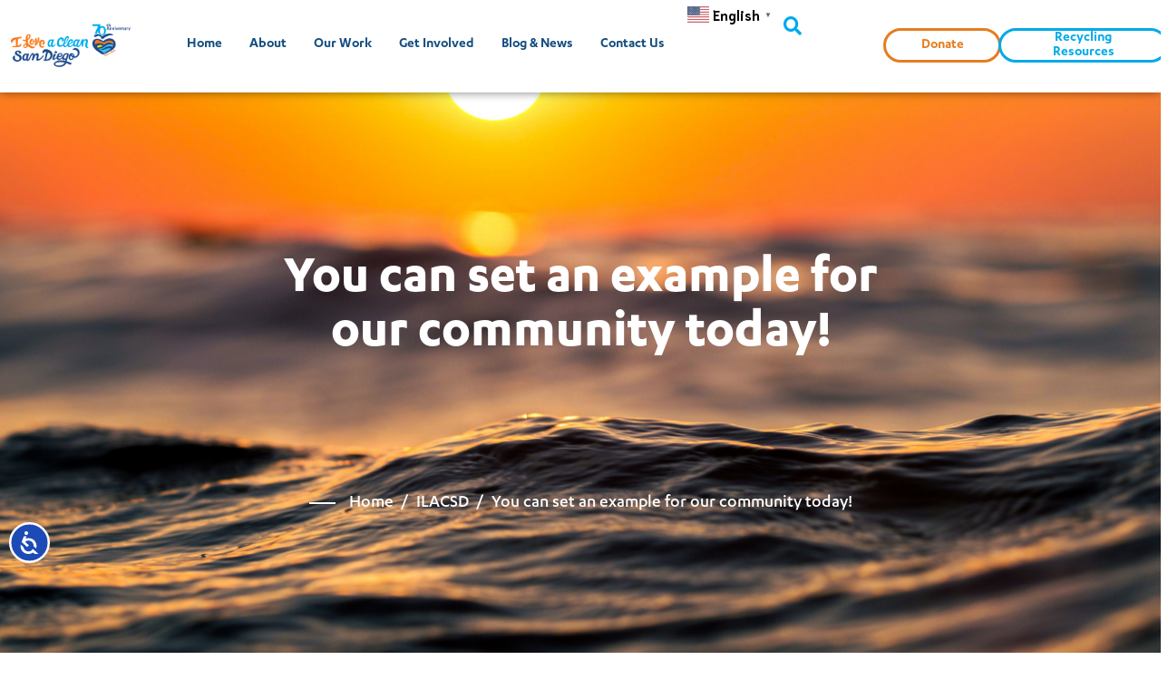

--- FILE ---
content_type: text/html; charset=UTF-8
request_url: https://www.cleansd.org/you-can-set-an-example-for-our-community-today/
body_size: 30588
content:
<!DOCTYPE html><html lang="en-US"><head >	<meta charset="UTF-8" />
	<meta name="viewport" content="width=device-width, initial-scale=1" />
	<meta name='robots' content='index, follow, max-image-preview:large, max-snippet:-1, max-video-preview:-1' />

	<!-- This site is optimized with the Yoast SEO plugin v26.0 - https://yoast.com/wordpress/plugins/seo/ -->
	<title>You can set an example for our community today! - I Love A Clean San Diego</title>
	<link rel="canonical" href="https://www.cleansd.org/you-can-set-an-example-for-our-community-today/" />
	<meta property="og:locale" content="en_US" />
	<meta property="og:type" content="article" />
	<meta property="og:title" content="You can set an example for our community today! - I Love A Clean San Diego" />
	<meta property="og:description" content="I am a lifelong surfer and grew up a stone’s throw from the beautiful beaches of Laguna. I have always hated trash on the beach and its consequent migration into [&hellip;]" />
	<meta property="og:url" content="https://www.cleansd.org/you-can-set-an-example-for-our-community-today/" />
	<meta property="og:site_name" content="I Love A Clean San Diego" />
	<meta property="article:published_time" content="2012-12-20T19:35:50+00:00" />
	<meta property="og:image" content="https://www.cleansd.org/wp-content/uploads/2012/12/billhaines.jpg" />
	<meta name="author" content="Chris Wieseler1" />
	<meta name="twitter:card" content="summary_large_image" />
	<meta name="twitter:label1" content="Written by" />
	<meta name="twitter:data1" content="Chris Wieseler1" />
	<meta name="twitter:label2" content="Est. reading time" />
	<meta name="twitter:data2" content="2 minutes" />
	<script type="application/ld+json" class="yoast-schema-graph">{"@context":"https://schema.org","@graph":[{"@type":"WebPage","@id":"https://www.cleansd.org/you-can-set-an-example-for-our-community-today/","url":"https://www.cleansd.org/you-can-set-an-example-for-our-community-today/","name":"You can set an example for our community today! - I Love A Clean San Diego","isPartOf":{"@id":"https://www.cleansd.org/#website"},"primaryImageOfPage":{"@id":"https://www.cleansd.org/you-can-set-an-example-for-our-community-today/#primaryimage"},"image":{"@id":"https://www.cleansd.org/you-can-set-an-example-for-our-community-today/#primaryimage"},"thumbnailUrl":"https://www.cleansd.org/wp-content/uploads/2012/12/billhaines.jpg","datePublished":"2012-12-20T19:35:50+00:00","author":{"@id":"https://www.cleansd.org/#/schema/person/0f40abde515f273aaaae6e6fd4f5674d"},"breadcrumb":{"@id":"https://www.cleansd.org/you-can-set-an-example-for-our-community-today/#breadcrumb"},"inLanguage":"en-US","potentialAction":[{"@type":"ReadAction","target":["https://www.cleansd.org/you-can-set-an-example-for-our-community-today/"]}]},{"@type":"ImageObject","inLanguage":"en-US","@id":"https://www.cleansd.org/you-can-set-an-example-for-our-community-today/#primaryimage","url":"https://www.cleansd.org/wp-content/uploads/2012/12/billhaines.jpg","contentUrl":"https://www.cleansd.org/wp-content/uploads/2012/12/billhaines.jpg","width":151,"height":176},{"@type":"BreadcrumbList","@id":"https://www.cleansd.org/you-can-set-an-example-for-our-community-today/#breadcrumb","itemListElement":[{"@type":"ListItem","position":1,"name":"Home","item":"https://www.cleansd.org/"},{"@type":"ListItem","position":2,"name":"You can set an example for our community today!"}]},{"@type":"WebSite","@id":"https://www.cleansd.org/#website","url":"https://www.cleansd.org/","name":"I Love A Clean San Diego","description":"I Love A Clean San Diego","potentialAction":[{"@type":"SearchAction","target":{"@type":"EntryPoint","urlTemplate":"https://www.cleansd.org/?s={search_term_string}"},"query-input":{"@type":"PropertyValueSpecification","valueRequired":true,"valueName":"search_term_string"}}],"inLanguage":"en-US"},{"@type":"Person","@id":"https://www.cleansd.org/#/schema/person/0f40abde515f273aaaae6e6fd4f5674d","name":"Chris Wieseler1","image":{"@type":"ImageObject","inLanguage":"en-US","@id":"https://www.cleansd.org/#/schema/person/image/","url":"https://secure.gravatar.com/avatar/af93948b4e1b4c7e58b949decaea28903cd42ce528f64ce70d3120a4ca57abb4?s=96&d=mm&r=g","contentUrl":"https://secure.gravatar.com/avatar/af93948b4e1b4c7e58b949decaea28903cd42ce528f64ce70d3120a4ca57abb4?s=96&d=mm&r=g","caption":"Chris Wieseler1"},"url":"https://www.cleansd.org/author/icatchgroup/"}]}</script>
	<!-- / Yoast SEO plugin. -->


<link rel='dns-prefetch' href='//www.cleansd.org' />
<link rel='dns-prefetch' href='//unpkg.com' />
<link rel="alternate" type="application/rss+xml" title="I Love A Clean San Diego &raquo; Feed" href="https://www.cleansd.org/feed/" />
<link rel="alternate" type="application/rss+xml" title="I Love A Clean San Diego &raquo; Comments Feed" href="https://www.cleansd.org/comments/feed/" />
<link rel="alternate" type="text/calendar" title="I Love A Clean San Diego &raquo; iCal Feed" href="https://www.cleansd.org/events/?ical=1" />
<link rel="alternate" type="application/rss+xml" title="I Love A Clean San Diego &raquo; You can set an example for our community today! Comments Feed" href="https://www.cleansd.org/you-can-set-an-example-for-our-community-today/feed/" />
		<style>
			.lazyload,
			.lazyloading {
				max-width: 100%;
			}
		</style>
		<style id='wp-img-auto-sizes-contain-inline-css' type='text/css'>
img:is([sizes=auto i],[sizes^="auto," i]){contain-intrinsic-size:3000px 1500px}
/*# sourceURL=wp-img-auto-sizes-contain-inline-css */
</style>
<style id='cf-frontend-style-inline-css' type='text/css'>
@font-face {
	font-family: 'Shrikhand';
	font-weight: 400;
	src: url('https://www.cleansd.org/wp-content/uploads/2025/03/Shrikhand-Regular.ttf') format('truetype');
}
@font-face {
	font-family: 'linotype feltpen';
	font-weight: 400;
	src: url('https://www.cleansd.org/wp-content/uploads/2025/03/Linotype-Feltpen-Regular.otf') format('OpenType');
}
@font-face {
	font-family: 'linotype feltpen';
	font-weight: 500;
	src: url('https://www.cleansd.org/wp-content/uploads/2025/03/Linotype-Feltpen-Medium.otf') format('OpenType');
}
@font-face {
	font-family: 'Karbon Italics';
	font-weight: 400;
	src: url('https://www.cleansd.org/wp-content/uploads/2024/05/TestKarbon-RegularItalic-BF663c30026295f.otf') format('OpenType');
}
@font-face {
	font-family: 'Karbon Semibold';
	font-weight: 600;
	src: url('https://www.cleansd.org/wp-content/uploads/2023/10/Karbon-Semibold.otf') format('OpenType');
}
@font-face {
	font-family: 'Karbon';
	font-weight: 400;
	src: url('https://www.cleansd.org/wp-content/uploads/2024/05/Karbon-Regular.otf') format('OpenType');
}
@font-face {
	font-family: 'Karbon Hairline';
	font-weight: 300;
	src: url('https://www.cleansd.org/wp-content/uploads/2023/10/Karbon-Hairline.otf') format('OpenType');
}
@font-face {
	font-family: 'Karbon Hairline';
	font-weight: 200;
	src: url('https://www.cleansd.org/wp-content/uploads/2024/05/TestKarbon-HairlineItalic-BF663c30024e597.otf') format('OpenType');
}
@font-face {
	font-family: 'Karbon Medium';
	font-weight: 500;
	src: url('https://www.cleansd.org/wp-content/uploads/2023/10/Karbon-Medium.otf') format('OpenType');
}
@font-face {
	font-family: 'Karbon Bold';
	font-weight: 700;
	src: url('https://www.cleansd.org/wp-content/uploads/2023/10/Karbon-Bold.otf') format('OpenType');
}
/*# sourceURL=cf-frontend-style-inline-css */
</style>
<link rel='stylesheet' id='tribe-events-pro-mini-calendar-block-styles-css' href='https://www.cleansd.org/wp-content/plugins/events-calendar-pro/build/css/tribe-events-pro-mini-calendar-block.css?ver=7.7.6' type='text/css' media='all' />
<link rel='stylesheet' id='embedpress-plyr-css-css' href='https://www.cleansd.org/wp-content/plugins/embedpress/assets/css/plyr.css?ver=1762213559' type='text/css' media='all' />
<link rel='stylesheet' id='embedpress-carousel-vendor-css-css' href='https://www.cleansd.org/wp-content/plugins/embedpress/assets/css/carousel.min.css?ver=1762213559' type='text/css' media='all' />
<link rel='stylesheet' id='embedpress-glider-css-css' href='https://www.cleansd.org/wp-content/plugins/embedpress/assets/css/glider.min.css?ver=1762213559' type='text/css' media='all' />
<link rel='stylesheet' id='embedpress-css-css' href='https://www.cleansd.org/wp-content/plugins/embedpress/assets/css/embedpress.css?ver=1762213559' type='text/css' media='all' />
<link rel='stylesheet' id='embedpress-blocks-style-css' href='https://www.cleansd.org/wp-content/plugins/embedpress/assets/css/blocks.build.css?ver=1762213559' type='text/css' media='all' />
<style id='wp-emoji-styles-inline-css' type='text/css'>

	img.wp-smiley, img.emoji {
		display: inline !important;
		border: none !important;
		box-shadow: none !important;
		height: 1em !important;
		width: 1em !important;
		margin: 0 0.07em !important;
		vertical-align: -0.1em !important;
		background: none !important;
		padding: 0 !important;
	}
/*# sourceURL=wp-emoji-styles-inline-css */
</style>
<link rel='stylesheet' id='wp-block-library-css' href='https://www.cleansd.org/wp-includes/css/dist/block-library/style.min.css?ver=6.9' type='text/css' media='all' />
<style id='global-styles-inline-css' type='text/css'>
:root{--wp--preset--aspect-ratio--square: 1;--wp--preset--aspect-ratio--4-3: 4/3;--wp--preset--aspect-ratio--3-4: 3/4;--wp--preset--aspect-ratio--3-2: 3/2;--wp--preset--aspect-ratio--2-3: 2/3;--wp--preset--aspect-ratio--16-9: 16/9;--wp--preset--aspect-ratio--9-16: 9/16;--wp--preset--color--black: #000000;--wp--preset--color--cyan-bluish-gray: #abb8c3;--wp--preset--color--white: #ffffff;--wp--preset--color--pale-pink: #f78da7;--wp--preset--color--vivid-red: #cf2e2e;--wp--preset--color--luminous-vivid-orange: #ff6900;--wp--preset--color--luminous-vivid-amber: #fcb900;--wp--preset--color--light-green-cyan: #7bdcb5;--wp--preset--color--vivid-green-cyan: #00d084;--wp--preset--color--pale-cyan-blue: #8ed1fc;--wp--preset--color--vivid-cyan-blue: #0693e3;--wp--preset--color--vivid-purple: #9b51e0;--wp--preset--gradient--vivid-cyan-blue-to-vivid-purple: linear-gradient(135deg,rgb(6,147,227) 0%,rgb(155,81,224) 100%);--wp--preset--gradient--light-green-cyan-to-vivid-green-cyan: linear-gradient(135deg,rgb(122,220,180) 0%,rgb(0,208,130) 100%);--wp--preset--gradient--luminous-vivid-amber-to-luminous-vivid-orange: linear-gradient(135deg,rgb(252,185,0) 0%,rgb(255,105,0) 100%);--wp--preset--gradient--luminous-vivid-orange-to-vivid-red: linear-gradient(135deg,rgb(255,105,0) 0%,rgb(207,46,46) 100%);--wp--preset--gradient--very-light-gray-to-cyan-bluish-gray: linear-gradient(135deg,rgb(238,238,238) 0%,rgb(169,184,195) 100%);--wp--preset--gradient--cool-to-warm-spectrum: linear-gradient(135deg,rgb(74,234,220) 0%,rgb(151,120,209) 20%,rgb(207,42,186) 40%,rgb(238,44,130) 60%,rgb(251,105,98) 80%,rgb(254,248,76) 100%);--wp--preset--gradient--blush-light-purple: linear-gradient(135deg,rgb(255,206,236) 0%,rgb(152,150,240) 100%);--wp--preset--gradient--blush-bordeaux: linear-gradient(135deg,rgb(254,205,165) 0%,rgb(254,45,45) 50%,rgb(107,0,62) 100%);--wp--preset--gradient--luminous-dusk: linear-gradient(135deg,rgb(255,203,112) 0%,rgb(199,81,192) 50%,rgb(65,88,208) 100%);--wp--preset--gradient--pale-ocean: linear-gradient(135deg,rgb(255,245,203) 0%,rgb(182,227,212) 50%,rgb(51,167,181) 100%);--wp--preset--gradient--electric-grass: linear-gradient(135deg,rgb(202,248,128) 0%,rgb(113,206,126) 100%);--wp--preset--gradient--midnight: linear-gradient(135deg,rgb(2,3,129) 0%,rgb(40,116,252) 100%);--wp--preset--font-size--small: 13px;--wp--preset--font-size--medium: 20px;--wp--preset--font-size--large: 36px;--wp--preset--font-size--x-large: 42px;--wp--preset--spacing--20: 0.44rem;--wp--preset--spacing--30: 0.67rem;--wp--preset--spacing--40: 1rem;--wp--preset--spacing--50: 1.5rem;--wp--preset--spacing--60: 2.25rem;--wp--preset--spacing--70: 3.38rem;--wp--preset--spacing--80: 5.06rem;--wp--preset--shadow--natural: 6px 6px 9px rgba(0, 0, 0, 0.2);--wp--preset--shadow--deep: 12px 12px 50px rgba(0, 0, 0, 0.4);--wp--preset--shadow--sharp: 6px 6px 0px rgba(0, 0, 0, 0.2);--wp--preset--shadow--outlined: 6px 6px 0px -3px rgb(255, 255, 255), 6px 6px rgb(0, 0, 0);--wp--preset--shadow--crisp: 6px 6px 0px rgb(0, 0, 0);}:where(.is-layout-flex){gap: 0.5em;}:where(.is-layout-grid){gap: 0.5em;}body .is-layout-flex{display: flex;}.is-layout-flex{flex-wrap: wrap;align-items: center;}.is-layout-flex > :is(*, div){margin: 0;}body .is-layout-grid{display: grid;}.is-layout-grid > :is(*, div){margin: 0;}:where(.wp-block-columns.is-layout-flex){gap: 2em;}:where(.wp-block-columns.is-layout-grid){gap: 2em;}:where(.wp-block-post-template.is-layout-flex){gap: 1.25em;}:where(.wp-block-post-template.is-layout-grid){gap: 1.25em;}.has-black-color{color: var(--wp--preset--color--black) !important;}.has-cyan-bluish-gray-color{color: var(--wp--preset--color--cyan-bluish-gray) !important;}.has-white-color{color: var(--wp--preset--color--white) !important;}.has-pale-pink-color{color: var(--wp--preset--color--pale-pink) !important;}.has-vivid-red-color{color: var(--wp--preset--color--vivid-red) !important;}.has-luminous-vivid-orange-color{color: var(--wp--preset--color--luminous-vivid-orange) !important;}.has-luminous-vivid-amber-color{color: var(--wp--preset--color--luminous-vivid-amber) !important;}.has-light-green-cyan-color{color: var(--wp--preset--color--light-green-cyan) !important;}.has-vivid-green-cyan-color{color: var(--wp--preset--color--vivid-green-cyan) !important;}.has-pale-cyan-blue-color{color: var(--wp--preset--color--pale-cyan-blue) !important;}.has-vivid-cyan-blue-color{color: var(--wp--preset--color--vivid-cyan-blue) !important;}.has-vivid-purple-color{color: var(--wp--preset--color--vivid-purple) !important;}.has-black-background-color{background-color: var(--wp--preset--color--black) !important;}.has-cyan-bluish-gray-background-color{background-color: var(--wp--preset--color--cyan-bluish-gray) !important;}.has-white-background-color{background-color: var(--wp--preset--color--white) !important;}.has-pale-pink-background-color{background-color: var(--wp--preset--color--pale-pink) !important;}.has-vivid-red-background-color{background-color: var(--wp--preset--color--vivid-red) !important;}.has-luminous-vivid-orange-background-color{background-color: var(--wp--preset--color--luminous-vivid-orange) !important;}.has-luminous-vivid-amber-background-color{background-color: var(--wp--preset--color--luminous-vivid-amber) !important;}.has-light-green-cyan-background-color{background-color: var(--wp--preset--color--light-green-cyan) !important;}.has-vivid-green-cyan-background-color{background-color: var(--wp--preset--color--vivid-green-cyan) !important;}.has-pale-cyan-blue-background-color{background-color: var(--wp--preset--color--pale-cyan-blue) !important;}.has-vivid-cyan-blue-background-color{background-color: var(--wp--preset--color--vivid-cyan-blue) !important;}.has-vivid-purple-background-color{background-color: var(--wp--preset--color--vivid-purple) !important;}.has-black-border-color{border-color: var(--wp--preset--color--black) !important;}.has-cyan-bluish-gray-border-color{border-color: var(--wp--preset--color--cyan-bluish-gray) !important;}.has-white-border-color{border-color: var(--wp--preset--color--white) !important;}.has-pale-pink-border-color{border-color: var(--wp--preset--color--pale-pink) !important;}.has-vivid-red-border-color{border-color: var(--wp--preset--color--vivid-red) !important;}.has-luminous-vivid-orange-border-color{border-color: var(--wp--preset--color--luminous-vivid-orange) !important;}.has-luminous-vivid-amber-border-color{border-color: var(--wp--preset--color--luminous-vivid-amber) !important;}.has-light-green-cyan-border-color{border-color: var(--wp--preset--color--light-green-cyan) !important;}.has-vivid-green-cyan-border-color{border-color: var(--wp--preset--color--vivid-green-cyan) !important;}.has-pale-cyan-blue-border-color{border-color: var(--wp--preset--color--pale-cyan-blue) !important;}.has-vivid-cyan-blue-border-color{border-color: var(--wp--preset--color--vivid-cyan-blue) !important;}.has-vivid-purple-border-color{border-color: var(--wp--preset--color--vivid-purple) !important;}.has-vivid-cyan-blue-to-vivid-purple-gradient-background{background: var(--wp--preset--gradient--vivid-cyan-blue-to-vivid-purple) !important;}.has-light-green-cyan-to-vivid-green-cyan-gradient-background{background: var(--wp--preset--gradient--light-green-cyan-to-vivid-green-cyan) !important;}.has-luminous-vivid-amber-to-luminous-vivid-orange-gradient-background{background: var(--wp--preset--gradient--luminous-vivid-amber-to-luminous-vivid-orange) !important;}.has-luminous-vivid-orange-to-vivid-red-gradient-background{background: var(--wp--preset--gradient--luminous-vivid-orange-to-vivid-red) !important;}.has-very-light-gray-to-cyan-bluish-gray-gradient-background{background: var(--wp--preset--gradient--very-light-gray-to-cyan-bluish-gray) !important;}.has-cool-to-warm-spectrum-gradient-background{background: var(--wp--preset--gradient--cool-to-warm-spectrum) !important;}.has-blush-light-purple-gradient-background{background: var(--wp--preset--gradient--blush-light-purple) !important;}.has-blush-bordeaux-gradient-background{background: var(--wp--preset--gradient--blush-bordeaux) !important;}.has-luminous-dusk-gradient-background{background: var(--wp--preset--gradient--luminous-dusk) !important;}.has-pale-ocean-gradient-background{background: var(--wp--preset--gradient--pale-ocean) !important;}.has-electric-grass-gradient-background{background: var(--wp--preset--gradient--electric-grass) !important;}.has-midnight-gradient-background{background: var(--wp--preset--gradient--midnight) !important;}.has-small-font-size{font-size: var(--wp--preset--font-size--small) !important;}.has-medium-font-size{font-size: var(--wp--preset--font-size--medium) !important;}.has-large-font-size{font-size: var(--wp--preset--font-size--large) !important;}.has-x-large-font-size{font-size: var(--wp--preset--font-size--x-large) !important;}
/*# sourceURL=global-styles-inline-css */
</style>

<style id='classic-theme-styles-inline-css' type='text/css'>
/*! This file is auto-generated */
.wp-block-button__link{color:#fff;background-color:#32373c;border-radius:9999px;box-shadow:none;text-decoration:none;padding:calc(.667em + 2px) calc(1.333em + 2px);font-size:1.125em}.wp-block-file__button{background:#32373c;color:#fff;text-decoration:none}
/*# sourceURL=/wp-includes/css/classic-themes.min.css */
</style>
<link rel='stylesheet' id='jet-engine-frontend-css' href='https://www.cleansd.org/wp-content/plugins/jet-engine/assets/css/frontend.css?ver=3.7.6' type='text/css' media='all' />
<link rel='stylesheet' id='swiper-style-css' href='https://unpkg.com/swiper/swiper-bundle.min.css?ver=6.8.4' type='text/css' media='all' />
<link rel='stylesheet' id='tribe-events-v2-single-skeleton-css' href='https://www.cleansd.org/wp-content/plugins/the-events-calendar/build/css/tribe-events-single-skeleton.css?ver=6.15.11' type='text/css' media='all' />
<link rel='stylesheet' id='tribe-events-v2-single-skeleton-full-css' href='https://www.cleansd.org/wp-content/plugins/the-events-calendar/build/css/tribe-events-single-full.css?ver=6.15.11' type='text/css' media='all' />
<link rel='stylesheet' id='tec-events-elementor-widgets-base-styles-css' href='https://www.cleansd.org/wp-content/plugins/the-events-calendar/build/css/integrations/plugins/elementor/widgets/widget-base.css?ver=6.15.11' type='text/css' media='all' />
<link rel='stylesheet' id='chld_thm_cfg_parent-css' href='https://www.cleansd.org/wp-content/themes/jupiterx/style.css?ver=6.9' type='text/css' media='all' />
<link rel='stylesheet' id='chld_thm_cfg_child-css' href='https://www.cleansd.org/wp-content/themes/jupiterx-child/style.css?ver=3.1.0.1706165395' type='text/css' media='all' />
<link rel='stylesheet' id='jupiterx-popups-animation-css' href='https://www.cleansd.org/wp-content/plugins/jupiterx-core/includes/extensions/raven/assets/lib/animate/animate.min.css?ver=4.11.0' type='text/css' media='all' />
<link rel='stylesheet' id='jupiterx-css' href='https://www.cleansd.org/wp-content/uploads/jupiterx/compiler/jupiterx/5b1f992.css?ver=4.11.0' type='text/css' media='all' />
<link rel='stylesheet' id='jet-menu-public-styles-css' href='https://www.cleansd.org/wp-content/plugins/jet-menu/assets/public/css/public.css?ver=2.4.15' type='text/css' media='all' />
<link rel='stylesheet' id='jet-popup-frontend-css' href='https://www.cleansd.org/wp-content/plugins/jet-popup/assets/css/jet-popup-frontend.css?ver=2.0.18' type='text/css' media='all' />
<link rel='stylesheet' id='jupiterx-elements-dynamic-styles-css' href='https://www.cleansd.org/wp-content/uploads/jupiterx/compiler/jupiterx-elements-dynamic-styles/2803e4b.css?ver=4.11.0' type='text/css' media='all' />
<link rel='stylesheet' id='elementor-frontend-css' href='https://www.cleansd.org/wp-content/plugins/elementor/assets/css/frontend.min.css?ver=3.32.4' type='text/css' media='all' />
<link rel='stylesheet' id='widget-search-form-css' href='https://www.cleansd.org/wp-content/plugins/elementor-pro/assets/css/widget-search-form.min.css?ver=3.32.2' type='text/css' media='all' />
<link rel='stylesheet' id='elementor-icons-shared-0-css' href='https://www.cleansd.org/wp-content/plugins/elementor/assets/lib/font-awesome/css/fontawesome.min.css?ver=5.15.3' type='text/css' media='all' />
<link rel='stylesheet' id='elementor-icons-fa-solid-css' href='https://www.cleansd.org/wp-content/plugins/elementor/assets/lib/font-awesome/css/solid.min.css?ver=5.15.3' type='text/css' media='all' />
<link rel='stylesheet' id='e-animation-grow-css' href='https://www.cleansd.org/wp-content/plugins/elementor/assets/lib/animations/styles/e-animation-grow.min.css?ver=3.32.4' type='text/css' media='all' />
<link rel='stylesheet' id='e-animation-shrink-css' href='https://www.cleansd.org/wp-content/plugins/elementor/assets/lib/animations/styles/e-animation-shrink.min.css?ver=3.32.4' type='text/css' media='all' />
<link rel='stylesheet' id='e-animation-pulse-css' href='https://www.cleansd.org/wp-content/plugins/elementor/assets/lib/animations/styles/e-animation-pulse.min.css?ver=3.32.4' type='text/css' media='all' />
<link rel='stylesheet' id='e-animation-pop-css' href='https://www.cleansd.org/wp-content/plugins/elementor/assets/lib/animations/styles/e-animation-pop.min.css?ver=3.32.4' type='text/css' media='all' />
<link rel='stylesheet' id='e-animation-grow-rotate-css' href='https://www.cleansd.org/wp-content/plugins/elementor/assets/lib/animations/styles/e-animation-grow-rotate.min.css?ver=3.32.4' type='text/css' media='all' />
<link rel='stylesheet' id='e-animation-wobble-skew-css' href='https://www.cleansd.org/wp-content/plugins/elementor/assets/lib/animations/styles/e-animation-wobble-skew.min.css?ver=3.32.4' type='text/css' media='all' />
<link rel='stylesheet' id='e-animation-buzz-out-css' href='https://www.cleansd.org/wp-content/plugins/elementor/assets/lib/animations/styles/e-animation-buzz-out.min.css?ver=3.32.4' type='text/css' media='all' />
<link rel='stylesheet' id='elementor-icons-css' href='https://www.cleansd.org/wp-content/plugins/elementor/assets/lib/eicons/css/elementor-icons.min.css?ver=5.44.0' type='text/css' media='all' />
<link rel='stylesheet' id='font-awesome-css' href='https://www.cleansd.org/wp-content/plugins/elementor/assets/lib/font-awesome/css/font-awesome.min.css?ver=4.7.0' type='text/css' media='all' />
<link rel='stylesheet' id='jupiterx-core-raven-frontend-css' href='https://www.cleansd.org/wp-content/plugins/jupiterx-core/includes/extensions/raven/assets/css/frontend.min.css?ver=6.9' type='text/css' media='all' />
<link rel='stylesheet' id='elementor-post-4-css' href='https://www.cleansd.org/wp-content/uploads/elementor/css/post-4.css?ver=1764747337' type='text/css' media='all' />
<link rel='stylesheet' id='ooohboi-steroids-styles-css' href='https://www.cleansd.org/wp-content/plugins/ooohboi-steroids-for-elementor/assets/css/main.css?ver=2.1.2226082023' type='text/css' media='all' />
<link rel='stylesheet' id='jet-tabs-frontend-css' href='https://www.cleansd.org/wp-content/plugins/jet-tabs/assets/css/jet-tabs-frontend.css?ver=2.2.11' type='text/css' media='all' />
<link rel='stylesheet' id='flatpickr-css' href='https://www.cleansd.org/wp-content/plugins/elementor/assets/lib/flatpickr/flatpickr.min.css?ver=4.6.13' type='text/css' media='all' />
<link rel='stylesheet' id='elementor-post-196-css' href='https://www.cleansd.org/wp-content/uploads/elementor/css/post-196.css?ver=1766443597' type='text/css' media='all' />
<link rel='stylesheet' id='font-awesome-5-all-css' href='https://www.cleansd.org/wp-content/plugins/elementor/assets/lib/font-awesome/css/all.min.css?ver=3.32.4' type='text/css' media='all' />
<link rel='stylesheet' id='font-awesome-4-shim-css' href='https://www.cleansd.org/wp-content/plugins/elementor/assets/lib/font-awesome/css/v4-shims.min.css?ver=3.32.4' type='text/css' media='all' />
<link rel='stylesheet' id='tec-variables-skeleton-css' href='https://www.cleansd.org/wp-content/plugins/the-events-calendar/common/build/css/variables-skeleton.css?ver=6.9.10' type='text/css' media='all' />
<link rel='stylesheet' id='tec-variables-full-css' href='https://www.cleansd.org/wp-content/plugins/the-events-calendar/common/build/css/variables-full.css?ver=6.9.10' type='text/css' media='all' />
<link rel='stylesheet' id='tribe-events-v2-virtual-single-block-css' href='https://www.cleansd.org/wp-content/plugins/events-calendar-pro/build/css/events-virtual-single-block.css?ver=7.7.6' type='text/css' media='all' />
<link rel='stylesheet' id='elementor-post-202-css' href='https://www.cleansd.org/wp-content/uploads/elementor/css/post-202.css?ver=1766443635' type='text/css' media='all' />
<link rel='stylesheet' id='elementor-gf-roboto-css' href='https://fonts.googleapis.com/css?family=Roboto:100,100italic,200,200italic,300,300italic,400,400italic,500,500italic,600,600italic,700,700italic,800,800italic,900,900italic&#038;display=auto' type='text/css' media='all' />
<link rel='stylesheet' id='elementor-gf-robotoslab-css' href='https://fonts.googleapis.com/css?family=Roboto+Slab:100,100italic,200,200italic,300,300italic,400,400italic,500,500italic,600,600italic,700,700italic,800,800italic,900,900italic&#038;display=auto' type='text/css' media='all' />
<link rel='stylesheet' id='elementor-icons-fa-brands-css' href='https://www.cleansd.org/wp-content/plugins/elementor/assets/lib/font-awesome/css/brands.min.css?ver=5.15.3' type='text/css' media='all' />
<script type="text/javascript" src="https://www.cleansd.org/wp-includes/js/jquery/jquery.min.js?ver=3.7.1" id="jquery-core-js"></script>
<script type="text/javascript" src="https://www.cleansd.org/wp-includes/js/jquery/jquery-migrate.min.js?ver=3.4.1" id="jquery-migrate-js"></script>
<script type="text/javascript" src="https://www.cleansd.org/wp-content/themes/jupiterx/lib/admin/assets/lib/webfont/webfont.min.js?ver=1.6.26" id="jupiterx-webfont-js"></script>
<script type="text/javascript" id="jupiterx-webfont-js-after">
/* <![CDATA[ */
WebFont.load({
				google: {
					families: ['Niramit:100,200,300,400,500,600,700,800,900,100italic,200italic,300italic,400italic,500italic,600italic,700italic,800italic,900italic','Jost:100,200,300,400,500,600,700,800,900,100italic,200italic,300italic,400italic,500italic,600italic,700italic,800italic,900italic','Denk One:100,200,300,400,500,600,700,800,900,100italic,200italic,300italic,400italic,500italic,600italic,700italic,800italic,900italic']
				}
			});
//# sourceURL=jupiterx-webfont-js-after
/* ]]> */
</script>
<script type="text/javascript" src="https://www.cleansd.org/wp-content/themes/jupiterx/lib/assets/dist/js/utils.min.js?ver=4.11.0" id="jupiterx-utils-js"></script>
<script type="text/javascript" src="https://www.cleansd.org/wp-content/plugins/elementor/assets/lib/font-awesome/js/v4-shims.min.js?ver=3.32.4" id="font-awesome-4-shim-js"></script>
<link rel="https://api.w.org/" href="https://www.cleansd.org/wp-json/" /><link rel="alternate" title="JSON" type="application/json" href="https://www.cleansd.org/wp-json/wp/v2/posts/17496" /><link rel="EditURI" type="application/rsd+xml" title="RSD" href="https://www.cleansd.org/xmlrpc.php?rsd" />
<meta name="generator" content="WordPress 6.9" />
<link rel='shortlink' href='https://www.cleansd.org/?p=17496' />
<!-- Accessibility Code for "www.cleansd.org" -->
<script>
/*

Want to customize your button? visit our documentation page:

https://login.equalweb.com/custom-button.taf

*/
window.interdeal = {
    "sitekey": "7e0e3762c480f90ed1fa0f797a9875f9",
    "Position": "Left",
    "domains": {
        "js": "https://cdn.equalweb.com/",
        "acc": "https://access.equalweb.com/"
    },
    "Menulang": "EN",
    "btnStyle": {
        "vPosition": [
            "80%",
            "20%"
        ],
        "scale": [
            "0.5",
            "0.5"
        ],
        "color": {
            "main": "#1c4bb6",
            "second": "#ffffff"
        },
        "icon": {
            "type": 1,
            "shape": "circle"
        }
    }
};
(function(doc, head, body){
    var coreCall             = doc.createElement('script');
    coreCall.src             = interdeal.domains.js + 'core/4.6.11/accessibility.js';
    coreCall.defer           = true;
    coreCall.integrity       = 'sha512-SVffVpbO/SKg8zoE3NWu0Ct32mTRDO5b27N4qA5C+e6ctRHVwAk158RdBWMlaD2UuAtQUxeRwY71joiCkwsFVA==';
    coreCall.crossOrigin     = 'anonymous';
    coreCall.setAttribute('data-cfasync', true );
    body? body.appendChild(coreCall) : head.appendChild(coreCall);
})(document, document.head, document.body);
</script>
<!-- Google tag (gtag.js) -->
<script async src="https://www.googletagmanager.com/gtag/js?id=G-E1NZNM4E8S"></script>
<script>
  window.dataLayer = window.dataLayer || [];
  function gtag(){dataLayer.push(arguments);}
  gtag('js', new Date());

  gtag('config', 'G-E1NZNM4E8S');
</script>
<!-- Google Tag Manager -->
<script>(function(w,d,s,l,i){w[l]=w[l]||[];w[l].push({'gtm.start':
new Date().getTime(),event:'gtm.js'});var f=d.getElementsByTagName(s)[0],
j=d.createElement(s),dl=l!='dataLayer'?'&l='+l:'';j.async=true;j.src=
'https://www.googletagmanager.com/gtm.js?id='+i+dl;f.parentNode.insertBefore(j,f);
})(window,document,'script','dataLayer','GTM-N47VDCD');</script>
<!-- End Google Tag Manager -->
<meta name="tec-api-version" content="v1"><meta name="tec-api-origin" content="https://www.cleansd.org"><link rel="alternate" href="https://www.cleansd.org/wp-json/tribe/events/v1/" />		<script>
			document.documentElement.className = document.documentElement.className.replace('no-js', 'js');
		</script>
				<style>
			.no-js img.lazyload {
				display: none;
			}

			figure.wp-block-image img.lazyloading {
				min-width: 150px;
			}

			.lazyload,
			.lazyloading {
				--smush-placeholder-width: 100px;
				--smush-placeholder-aspect-ratio: 1/1;
				width: var(--smush-image-width, var(--smush-placeholder-width)) !important;
				aspect-ratio: var(--smush-image-aspect-ratio, var(--smush-placeholder-aspect-ratio)) !important;
			}

						.lazyload, .lazyloading {
				opacity: 0;
			}

			.lazyloaded {
				opacity: 1;
				transition: opacity 400ms;
				transition-delay: 0ms;
			}

					</style>
		<meta name="generator" content="Elementor 3.32.4; features: additional_custom_breakpoints; settings: css_print_method-external, google_font-enabled, font_display-auto">
<script id="mcjs">!function(c,h,i,m,p){m=c.createElement(h),p=c.getElementsByTagName(h)[0],m.async=1,m.src=i,p.parentNode.insertBefore(m,p)}(document,"script","https://chimpstatic.com/mcjs-connected/js/users/a783dff9cf3154268b56f8957/d4de483ae7aa5912fe9591f42.js");</script>
<script src="https://sky.blackbaudcdn.net/static/og-web-loader/1/main.js" data-envid="p-9qkpWBTHyEqusNHs6QHuJQ"></script>
			<style>
				.e-con.e-parent:nth-of-type(n+4):not(.e-lazyloaded):not(.e-no-lazyload),
				.e-con.e-parent:nth-of-type(n+4):not(.e-lazyloaded):not(.e-no-lazyload) * {
					background-image: none !important;
				}
				@media screen and (max-height: 1024px) {
					.e-con.e-parent:nth-of-type(n+3):not(.e-lazyloaded):not(.e-no-lazyload),
					.e-con.e-parent:nth-of-type(n+3):not(.e-lazyloaded):not(.e-no-lazyload) * {
						background-image: none !important;
					}
				}
				@media screen and (max-height: 640px) {
					.e-con.e-parent:nth-of-type(n+2):not(.e-lazyloaded):not(.e-no-lazyload),
					.e-con.e-parent:nth-of-type(n+2):not(.e-lazyloaded):not(.e-no-lazyload) * {
						background-image: none !important;
					}
				}
			</style>
					<link rel="pingback" href="https://www.cleansd.org/xmlrpc.php">
		<link rel="icon" href="https://www.cleansd.org/wp-content/uploads/2023/07/heart.svg" sizes="32x32" />
<link rel="icon" href="https://www.cleansd.org/wp-content/uploads/2023/07/heart.svg" sizes="192x192" />
<link rel="apple-touch-icon" href="https://www.cleansd.org/wp-content/uploads/2023/07/heart.svg" />
<meta name="msapplication-TileImage" content="https://www.cleansd.org/wp-content/uploads/2023/07/heart.svg" />
		<style type="text/css" id="wp-custom-css">
			.tribe-events-page-template .jupiterx-main-header {
  display: none !important;
}
.tribe-events-page-template .container{
	margin-top: 50px;
}
.elementor-widget-wrap{
	justify-content: center;
}

#jupiterx-main {
  min-height: 50vh;
  align-content: space-around;
}		</style>
		<link rel='stylesheet' id='elementor-post-180-css' href='https://www.cleansd.org/wp-content/uploads/elementor/css/post-180.css?ver=1764747686' type='text/css' media='all' />
<link rel='stylesheet' id='widget-heading-css' href='https://www.cleansd.org/wp-content/plugins/elementor/assets/css/widget-heading.min.css?ver=3.32.4' type='text/css' media='all' />
<link rel='stylesheet' id='e-shapes-css' href='https://www.cleansd.org/wp-content/plugins/elementor/assets/css/conditionals/shapes.min.css?ver=3.32.4' type='text/css' media='all' />
<link rel='stylesheet' id='e-animation-bounce-css' href='https://www.cleansd.org/wp-content/plugins/elementor/assets/lib/animations/styles/bounce.min.css?ver=3.32.4' type='text/css' media='all' />
<link rel='stylesheet' id='e-animation-flash-css' href='https://www.cleansd.org/wp-content/plugins/elementor/assets/lib/animations/styles/flash.min.css?ver=3.32.4' type='text/css' media='all' />
<link rel='stylesheet' id='e-animation-rubberBand-css' href='https://www.cleansd.org/wp-content/plugins/elementor/assets/lib/animations/styles/rubberBand.min.css?ver=3.32.4' type='text/css' media='all' />
<link rel='stylesheet' id='e-animation-shake-css' href='https://www.cleansd.org/wp-content/plugins/elementor/assets/lib/animations/styles/shake.min.css?ver=3.32.4' type='text/css' media='all' />
<link rel='stylesheet' id='e-animation-headShake-css' href='https://www.cleansd.org/wp-content/plugins/elementor/assets/lib/animations/styles/headShake.min.css?ver=3.32.4' type='text/css' media='all' />
<link rel='stylesheet' id='e-animation-swing-css' href='https://www.cleansd.org/wp-content/plugins/elementor/assets/lib/animations/styles/swing.min.css?ver=3.32.4' type='text/css' media='all' />
<link rel='stylesheet' id='e-animation-tada-css' href='https://www.cleansd.org/wp-content/plugins/elementor/assets/lib/animations/styles/tada.min.css?ver=3.32.4' type='text/css' media='all' />
<link rel='stylesheet' id='e-animation-wobble-css' href='https://www.cleansd.org/wp-content/plugins/elementor/assets/lib/animations/styles/wobble.min.css?ver=3.32.4' type='text/css' media='all' />
<link rel='stylesheet' id='e-animation-jello-css' href='https://www.cleansd.org/wp-content/plugins/elementor/assets/lib/animations/styles/jello.min.css?ver=3.32.4' type='text/css' media='all' />
<link rel='stylesheet' id='widget-image-css' href='https://www.cleansd.org/wp-content/plugins/elementor/assets/css/widget-image.min.css?ver=3.32.4' type='text/css' media='all' />
<link rel='stylesheet' id='widget-spacer-css' href='https://www.cleansd.org/wp-content/plugins/elementor/assets/css/widget-spacer.min.css?ver=3.32.4' type='text/css' media='all' />
<link rel='stylesheet' id='widget-social-icons-css' href='https://www.cleansd.org/wp-content/plugins/elementor/assets/css/widget-social-icons.min.css?ver=3.32.4' type='text/css' media='all' />
<link rel='stylesheet' id='e-apple-webkit-css' href='https://www.cleansd.org/wp-content/plugins/elementor/assets/css/conditionals/apple-webkit.min.css?ver=3.32.4' type='text/css' media='all' />
<link rel='stylesheet' id='elementor-post-1470-css' href='https://www.cleansd.org/wp-content/uploads/elementor/css/post-1470.css?ver=1764747338' type='text/css' media='all' />
<link rel='stylesheet' id='jet-elements-css' href='https://www.cleansd.org/wp-content/plugins/jet-elements/assets/css/jet-elements.css?ver=2.7.11' type='text/css' media='all' />
</head><body class="wp-singular post-template-default single single-post postid-17496 single-format-standard wp-theme-jupiterx wp-child-theme-jupiterx-child no-js tribe-no-js jet-mega-menu-location elementor-default elementor-kit-4 jupiterx-post-template-custom jupiterx-header-sticky jupiterx-header-overlapped" itemscope="itemscope" itemtype="http://schema.org/WebPage"><!-- Google Tag Manager (noscript) -->
<noscript><iframe data-src="https://www.googletagmanager.com/ns.html?id=GTM-N47VDCD"
height="0" width="0" style="display:none;visibility:hidden" src="[data-uri]" class="lazyload" data-load-mode="1"></iframe></noscript>
<!-- End Google Tag Manager (noscript) -->
<a class="jupiterx-a11y jupiterx-a11y-skip-navigation-link" href="#jupiterx-main">Skip to content</a><div class="jupiterx-site"><header class="jupiterx-header jupiterx-header-custom jupiterx-header-sticky-custom" data-jupiterx-settings="{&quot;breakpoint&quot;:&quot;767.98&quot;,&quot;template&quot;:&quot;189&quot;,&quot;stickyTemplate&quot;:&quot;196&quot;,&quot;behavior&quot;:&quot;sticky&quot;,&quot;offset&quot;:&quot;500&quot;,&quot;overlap&quot;:&quot;desktop&quot;}" role="banner" itemscope="itemscope" itemtype="http://schema.org/WPHeader">		<header data-elementor-type="header" data-elementor-id="196" class="elementor elementor-196 elementor-location-header" data-elementor-post-type="elementor_library">
			<div class="elementor-element elementor-element-3626b93 elementor-hidden-tablet elementor-hidden-mobile e-flex e-con-boxed e-con e-parent" data-id="3626b93" data-element_type="container" data-settings="{&quot;jet_parallax_layout_list&quot;:[{&quot;_id&quot;:&quot;9ccf70d&quot;,&quot;jet_parallax_layout_speed&quot;:{&quot;unit&quot;:&quot;%&quot;,&quot;size&quot;:&quot;50&quot;,&quot;sizes&quot;:[]},&quot;jet_parallax_layout_bg_x&quot;:&quot;50&quot;,&quot;jet_parallax_layout_bg_y&quot;:&quot;50&quot;,&quot;jet_parallax_layout_image&quot;:{&quot;url&quot;:&quot;&quot;,&quot;id&quot;:&quot;&quot;,&quot;size&quot;:&quot;&quot;},&quot;jet_parallax_layout_image_tablet&quot;:{&quot;url&quot;:&quot;&quot;,&quot;id&quot;:&quot;&quot;,&quot;size&quot;:&quot;&quot;},&quot;jet_parallax_layout_image_mobile&quot;:{&quot;url&quot;:&quot;&quot;,&quot;id&quot;:&quot;&quot;,&quot;size&quot;:&quot;&quot;},&quot;jet_parallax_layout_type&quot;:&quot;scroll&quot;,&quot;jet_parallax_layout_direction&quot;:&quot;1&quot;,&quot;jet_parallax_layout_fx_direction&quot;:null,&quot;jet_parallax_layout_z_index&quot;:&quot;&quot;,&quot;jet_parallax_layout_bg_x_tablet&quot;:&quot;&quot;,&quot;jet_parallax_layout_bg_x_mobile&quot;:&quot;&quot;,&quot;jet_parallax_layout_bg_y_tablet&quot;:&quot;&quot;,&quot;jet_parallax_layout_bg_y_mobile&quot;:&quot;&quot;,&quot;jet_parallax_layout_bg_size&quot;:&quot;auto&quot;,&quot;jet_parallax_layout_bg_size_tablet&quot;:&quot;&quot;,&quot;jet_parallax_layout_bg_size_mobile&quot;:&quot;&quot;,&quot;jet_parallax_layout_animation_prop&quot;:&quot;transform&quot;,&quot;jet_parallax_layout_on&quot;:[&quot;desktop&quot;,&quot;tablet&quot;]}],&quot;background_background&quot;:&quot;classic&quot;,&quot;_ob_use_container_extras&quot;:&quot;no&quot;,&quot;_ob_column_hoveranimator&quot;:&quot;no&quot;,&quot;_ob_glider_is_slider&quot;:&quot;no&quot;,&quot;_ob_column_has_pseudo&quot;:&quot;no&quot;}">
					<div class="e-con-inner">
		<div class="elementor-element elementor-element-90922cd e-con-full e-flex e-con e-child" data-id="90922cd" data-element_type="container" data-settings="{&quot;jet_parallax_layout_list&quot;:[],&quot;_ob_use_container_extras&quot;:&quot;no&quot;,&quot;_ob_column_hoveranimator&quot;:&quot;no&quot;,&quot;_ob_glider_is_slider&quot;:&quot;no&quot;,&quot;_ob_column_has_pseudo&quot;:&quot;no&quot;}">
				<div class="elementor-element elementor-element-9cf9fa7 ob-has-background-overlay elementor-widget elementor-widget-raven-site-logo" data-id="9cf9fa7" data-element_type="widget" data-settings="{&quot;_ob_widget_stalker_use&quot;:&quot;no&quot;,&quot;_ob_poopart_use&quot;:&quot;yes&quot;,&quot;_ob_shadough_use&quot;:&quot;no&quot;,&quot;_ob_allow_hoveranimator&quot;:&quot;no&quot;}" data-widget_type="raven-site-logo.default">
				<div class="elementor-widget-container">
							<div class="raven-widget-wrapper">
			<div class="raven-site-logo">
									<a class="raven-site-logo-link" href="https://www.cleansd.org">
								<picture><img alt="I Love A Clean San Diego" data-no-lazy="1" src=' https://www.cleansd.org/wp-content/uploads/2024/03/image003.png '></picture>									</a>
							</div>
		</div>
						</div>
				</div>
				</div>
		<div class="elementor-element elementor-element-d026d1b e-con-full e-flex e-con e-child" data-id="d026d1b" data-element_type="container" data-settings="{&quot;jet_parallax_layout_list&quot;:[],&quot;_ob_use_container_extras&quot;:&quot;no&quot;,&quot;_ob_column_hoveranimator&quot;:&quot;no&quot;,&quot;_ob_glider_is_slider&quot;:&quot;no&quot;,&quot;_ob_column_has_pseudo&quot;:&quot;no&quot;}">
				<div class="elementor-element elementor-element-98818fa raven-breakpoint-tablet raven-nav-menu-align-center raven-mobile-nav-menu-align-center elementor-widget__width-auto raven-nav-menu-stretch raven-mobile-nav-menu-align-left ob-has-background-overlay elementor-widget elementor-widget-raven-nav-menu" data-id="98818fa" data-element_type="widget" data-settings="{&quot;submenu_icon&quot;:&quot;&lt;svg 0=\&quot;fas fa-chevron-down\&quot; class=\&quot;e-font-icon-svg e-fas-chevron-down\&quot;&gt;\n\t\t\t\t\t&lt;use xlink:href=\&quot;#fas-chevron-down\&quot;&gt;\n\t\t\t\t\t\t&lt;symbol id=\&quot;fas-chevron-down\&quot; viewBox=\&quot;0 0 448 512\&quot;&gt;\n\t\t\t\t\t\t\t&lt;path d=\&quot;M207.029 381.476L12.686 187.132c-9.373-9.373-9.373-24.569 0-33.941l22.667-22.667c9.357-9.357 24.522-9.375 33.901-.04L224 284.505l154.745-154.021c9.379-9.335 24.544-9.317 33.901.04l22.667 22.667c9.373 9.373 9.373 24.569 0 33.941L240.971 381.476c-9.373 9.372-24.569 9.372-33.942 0z\&quot;&gt;&lt;\/path&gt;\n\t\t\t\t\t\t&lt;\/symbol&gt;\n\t\t\t\t\t&lt;\/use&gt;\n\t\t\t\t&lt;\/svg&gt;&quot;,&quot;full_width&quot;:&quot;stretch&quot;,&quot;mobile_layout&quot;:&quot;dropdown&quot;,&quot;submenu_space_between&quot;:{&quot;unit&quot;:&quot;px&quot;,&quot;size&quot;:&quot;&quot;,&quot;sizes&quot;:[]},&quot;submenu_opening_position&quot;:&quot;bottom&quot;,&quot;_ob_widget_stalker_use&quot;:&quot;no&quot;,&quot;_ob_poopart_use&quot;:&quot;yes&quot;,&quot;_ob_shadough_use&quot;:&quot;no&quot;,&quot;_ob_allow_hoveranimator&quot;:&quot;no&quot;}" data-widget_type="raven-nav-menu.default">
				<div class="elementor-widget-container">
							<nav class="raven-nav-menu-main raven-nav-menu-horizontal raven-nav-menu-tablet- raven-nav-menu-mobile- raven-nav-icons-hidden-tablet raven-nav-icons-hidden-mobile">
			<ul id="menu-98818fa" class="raven-nav-menu"><li class="menu-item menu-item-type-post_type menu-item-object-page menu-item-home menu-item-1425"><a href="https://www.cleansd.org/" class="raven-menu-item raven-link-item ">Home</a></li>
<li class="menu-item menu-item-type-post_type menu-item-object-page menu-item-has-children menu-item-186"><a href="https://www.cleansd.org/about/" class="raven-menu-item raven-link-item ">About</a>
<ul class="0 sub-menu raven-submenu">
	<li class="menu-item menu-item-type-post_type menu-item-object-page menu-item-898"><a href="https://www.cleansd.org/board-of-directors/" class="raven-submenu-item raven-link-item ">Board of Directors</a></li>
	<li class="menu-item menu-item-type-post_type menu-item-object-page menu-item-899"><a href="https://www.cleansd.org/our-team/" class="raven-submenu-item raven-link-item ">Our Team</a></li>
	<li class="menu-item menu-item-type-post_type menu-item-object-page menu-item-897"><a href="https://www.cleansd.org/career-opportunities/" class="raven-submenu-item raven-link-item ">Career Opportunities</a></li>
	<li class="menu-item menu-item-type-post_type menu-item-object-page menu-item-900"><a href="https://www.cleansd.org/contact-us/" class="raven-submenu-item raven-link-item ">Contact Us</a></li>
	<li class="menu-item menu-item-type-custom menu-item-object-custom menu-item-19010"><a href="https://www.cleansd.org/2024-annual-report/" class="raven-submenu-item raven-link-item ">Impact</a></li>
</ul>
</li>
<li class="menu-item menu-item-type-custom menu-item-object-custom menu-item-has-children menu-item-1393"><a class="raven-menu-item raven-link-item ">Our Work</a>
<ul class="0 sub-menu raven-submenu">
	<li class="menu-item menu-item-type-post_type menu-item-object-page menu-item-20260"><a href="https://www.cleansd.org/lovesd/" class="raven-submenu-item raven-link-item ">LOVE SD</a></li>
	<li class="menu-item menu-item-type-post_type menu-item-object-page menu-item-has-children menu-item-17618"><a href="https://www.cleansd.org/environmental-education/" class="raven-submenu-item raven-link-item ">Environmental Education ►</a>
	<ul class="1 sub-menu raven-submenu">
		<li class="menu-item menu-item-type-post_type menu-item-object-page menu-item-18455"><a href="https://www.cleansd.org/environmental-education/kids-ocean-day/" class="raven-submenu-item raven-link-item ">Kids Ocean Day</a></li>
		<li class="menu-item menu-item-type-post_type menu-item-object-page menu-item-has-children menu-item-17678"><a href="https://www.cleansd.org/environmental-education/presentations/" class="raven-submenu-item raven-link-item ">Presentations</a>
		<ul class="2 sub-menu raven-submenu">
			<li class="menu-item menu-item-type-post_type menu-item-object-page menu-item-18644"><a href="https://www.cleansd.org/environmental-education/" class="raven-submenu-item raven-link-item ">Additional Programs</a></li>
		</ul>
</li>
		<li class="menu-item menu-item-type-post_type menu-item-object-page menu-item-17995"><a href="https://www.cleansd.org/environmental-education/workshops-webinars/" class="raven-submenu-item raven-link-item ">Workshops &#038; Webinars</a></li>
		<li class="menu-item menu-item-type-post_type menu-item-object-page menu-item-1451"><a href="https://www.cleansd.org/environmental-education/corporate-lunch-learns/" class="raven-submenu-item raven-link-item ">Education For Businesses</a></li>
	</ul>
</li>
	<li class="menu-item menu-item-type-post_type menu-item-object-page menu-item-has-children menu-item-17621"><a href="https://www.cleansd.org/environmental-action/" class="raven-submenu-item raven-link-item ">Environmental Action ►</a>
	<ul class="1 sub-menu raven-submenu">
		<li class="menu-item menu-item-type-post_type menu-item-object-page menu-item-18451"><a href="https://www.cleansd.org/communitytransformation/" class="raven-submenu-item raven-link-item ">Clean California Community Transformation Event</a></li>
		<li class="menu-item menu-item-type-post_type menu-item-object-page menu-item-has-children menu-item-17552"><a href="https://www.cleansd.org/environmental-action/countywide-cleanups/" class="raven-submenu-item raven-link-item ">Countywide Cleanups ►</a>
		<ul class="2 sub-menu raven-submenu">
			<li class="menu-item menu-item-type-post_type menu-item-object-page menu-item-1402"><a href="https://www.cleansd.org/environmental-action/countywide-cleanups/creek-to-bay/" class="raven-submenu-item raven-link-item ">Creek To Bay</a></li>
			<li class="menu-item menu-item-type-post_type menu-item-object-page menu-item-18134"><a href="https://www.cleansd.org/environmental-action/countywide-cleanups/coastal-cleanup-day/" class="raven-submenu-item raven-link-item ">Coastal Cleanup Day</a></li>
		</ul>
</li>
		<li class="menu-item menu-item-type-post_type menu-item-object-page menu-item-has-children menu-item-17623"><a href="https://www.cleansd.org/environmental-action/litter-recycling/" class="raven-submenu-item raven-link-item ">Litter &#038; Recycling ►</a>
		<ul class="2 sub-menu raven-submenu">
			<li class="menu-item menu-item-type-custom menu-item-object-custom menu-item-18333"><a href="https://wastefreesd.org/" class="raven-submenu-item raven-link-item ">Recycling Centers Database and Hotline</a></li>
			<li class="menu-item menu-item-type-post_type menu-item-object-page menu-item-1087"><a href="https://www.cleansd.org/environmental-action/litter-recycling/cleanbeachcoalition/" class="raven-submenu-item raven-link-item ">Clean Beach Coalition</a></li>
			<li class="menu-item menu-item-type-post_type menu-item-object-page menu-item-17550"><a href="https://www.cleansd.org/environmental-action/litter-recycling/school-recycling-program/" class="raven-submenu-item raven-link-item ">School Recycling Program</a></li>
		</ul>
</li>
		<li class="menu-item menu-item-type-post_type menu-item-object-page menu-item-17702"><a href="https://www.cleansd.org/ccb/" class="raven-submenu-item raven-link-item ">Corporate CleanBuilding</a></li>
		<li class="menu-item menu-item-type-post_type menu-item-object-page menu-item-has-children menu-item-17586"><a href="https://www.cleansd.org/environmental-action/volunteer-opportunities/" class="raven-submenu-item raven-link-item ">Volunteer Opportunities ►</a>
		<ul class="2 sub-menu raven-submenu">
			<li class="menu-item menu-item-type-post_type menu-item-object-page menu-item-17692"><a href="https://www.cleansd.org/environmental-action/volunteer-opportunities/pro-volunteer-program/" class="raven-submenu-item raven-link-item ">Pro Volunteer Program</a></li>
		</ul>
</li>
		<li class="menu-item menu-item-type-post_type menu-item-object-page menu-item-18135"><a href="https://www.cleansd.org/environmental-action/sustainable-solutions-fair/" class="raven-submenu-item raven-link-item ">Sustainable Solutions Fair</a></li>
	</ul>
</li>
</ul>
</li>
<li class="menu-item menu-item-type-custom menu-item-object-custom menu-item-has-children menu-item-1392"><a class="raven-menu-item raven-link-item ">Get Involved</a>
<ul class="0 sub-menu raven-submenu">
	<li class="menu-item menu-item-type-custom menu-item-object-custom menu-item-has-children menu-item-18328"><a href="#" class="raven-submenu-item raven-link-item ">I am a Resident/Community Group ►</a>
	<ul class="1 sub-menu raven-submenu">
		<li class="menu-item menu-item-type-post_type menu-item-object-page menu-item-17694"><a href="https://www.cleansd.org/environmental-action/volunteer-opportunities/" class="raven-submenu-item raven-link-item ">Events/Volunteer Opportunities</a></li>
		<li class="menu-item menu-item-type-custom menu-item-object-custom menu-item-has-children menu-item-1408"><a class="raven-submenu-item raven-link-item ">Self-led Cleanups ►</a>
		<ul class="2 sub-menu raven-submenu">
			<li class="menu-item menu-item-type-post_type menu-item-object-page menu-item-17607"><a href="https://www.cleansd.org/i-am-a-resident-community-group/cigarette-litter-prevention-program/" class="raven-submenu-item raven-link-item ">Cigarette Litter Prevention Program</a></li>
			<li class="menu-item menu-item-type-post_type menu-item-object-page menu-item-17606"><a href="https://www.cleansd.org/i-am-a-resident-community-group/adopt-a-beach-adopt-a-canyon-2/" class="raven-submenu-item raven-link-item ">Adopt-A-Beach</a></li>
		</ul>
</li>
		<li class="menu-item menu-item-type-custom menu-item-object-custom menu-item-18241"><a href="https://cleansd.samaritan.com/custom/501/volunteer_login" class="raven-submenu-item raven-link-item ">Volunteer Portal Sign In</a></li>
		<li class="menu-item menu-item-type-post_type menu-item-object-page menu-item-17697"><a href="https://www.cleansd.org/adult-presentations/" class="raven-submenu-item raven-link-item ">Environmental Presentations for Groups</a></li>
		<li class="menu-item menu-item-type-post_type menu-item-object-page menu-item-18042"><a href="https://www.cleansd.org/invite-us-to-your-event/" class="raven-submenu-item raven-link-item ">Invite Us to Your Event</a></li>
	</ul>
</li>
	<li class="menu-item menu-item-type-custom menu-item-object-custom menu-item-has-children menu-item-1412"><a class="raven-submenu-item raven-link-item ">I am a Business/Corporation ►</a>
	<ul class="1 sub-menu raven-submenu">
		<li class="menu-item menu-item-type-post_type menu-item-object-page menu-item-18245"><a href="https://www.cleansd.org/corporate-partnerships/" class="raven-submenu-item raven-link-item ">Corporate Partnerships</a></li>
		<li class="menu-item menu-item-type-post_type menu-item-object-page menu-item-18162"><a href="https://www.cleansd.org/ccb/" class="raven-submenu-item raven-link-item ">Corporate Engagement Events</a></li>
		<li class="menu-item menu-item-type-custom menu-item-object-custom menu-item-1415"><a href="https://www.cleansd.org/corporate-lunch-learns/" class="raven-submenu-item raven-link-item ">Education for Businesses</a></li>
	</ul>
</li>
	<li class="menu-item menu-item-type-custom menu-item-object-custom menu-item-has-children menu-item-18318"><a href="#" class="raven-submenu-item raven-link-item ">I am an Educator/Teacher ►</a>
	<ul class="1 sub-menu raven-submenu">
		<li class="menu-item menu-item-type-post_type menu-item-object-page menu-item-17683"><a href="https://www.cleansd.org/environmental-education/youth-presentations/" class="raven-submenu-item raven-link-item ">Youth Presentations</a></li>
		<li class="menu-item menu-item-type-custom menu-item-object-custom menu-item-1591"><a href="https://forms.office.com/Pages/ResponsePage.aspx?id=63Ds4qXvoUuS5ga4V0sJgxeciGPiouZEvHcRC1_hvddUQkU0S0tLU1BVMEc3QlZVUVVLVUNHU0JLWCQlQCN0PWcu" class="raven-submenu-item raven-link-item ">Request a Presentation</a></li>
	</ul>
</li>
	<li class="menu-item menu-item-type-post_type menu-item-object-page menu-item-18006"><a href="https://www.cleansd.org/donate/ways-to-give/" class="raven-submenu-item raven-link-item ">Ways to Give</a></li>
	<li class="menu-item menu-item-type-post_type menu-item-object-page menu-item-879"><a href="https://www.cleansd.org/newsletter/" class="raven-submenu-item raven-link-item ">Sign Up for our Newsletter</a></li>
	<li class="menu-item menu-item-type-post_type menu-item-object-page menu-item-17686"><a href="https://www.cleansd.org/events/" class="raven-submenu-item raven-link-item ">Events</a></li>
	<li class="menu-item menu-item-type-custom menu-item-object-custom menu-item-1421"><a href="https://www.cleansd.org/share-your-story/" class="raven-submenu-item raven-link-item ">Share Your Story</a></li>
	<li class="menu-item menu-item-type-post_type menu-item-object-page menu-item-18315"><a href="https://www.cleansd.org/podcast/" class="raven-submenu-item raven-link-item ">Podcast</a></li>
</ul>
</li>
<li class="menu-item menu-item-type-custom menu-item-object-custom menu-item-has-children menu-item-17537"><a href="#" class="raven-menu-item raven-link-item ">Blog &#038; News</a>
<ul class="0 sub-menu raven-submenu">
	<li class="menu-item menu-item-type-post_type menu-item-object-page menu-item-878"><a href="https://www.cleansd.org/about/press-releases/" class="raven-submenu-item raven-link-item ">Press Releases</a></li>
	<li class="menu-item menu-item-type-post_type menu-item-object-page menu-item-880"><a href="https://www.cleansd.org/about/blog/" class="raven-submenu-item raven-link-item ">Blog</a></li>
	<li class="menu-item menu-item-type-post_type menu-item-object-page menu-item-19261"><a href="https://www.cleansd.org/about/news/" class="raven-submenu-item raven-link-item ">As Seen On</a></li>
</ul>
</li>
<li class="menu-item menu-item-type-post_type menu-item-object-page menu-item-1473"><a href="https://www.cleansd.org/contact-us/" class="raven-menu-item raven-link-item ">Contact Us</a></li>
</ul>		</nav>

		<div class="raven-nav-menu-toggle">

						<div class="raven-nav-menu-toggle-button ">
				
				<div class="hamburger hamburger--spin">
					<div class="hamburger-box">
						<div class="hamburger-inner"></div>
					</div>
				</div>
								</div>

		</div>
		<nav class="raven-nav-icons-hidden-tablet raven-nav-icons-hidden-mobile raven-nav-menu-mobile raven-nav-menu-dropdown">
									<div class="raven-container">
				<ul id="menu-mobile-98818fa" class="raven-nav-menu"><li class="menu-item menu-item-type-post_type menu-item-object-page menu-item-home menu-item-1425"><a href="https://www.cleansd.org/" class="raven-menu-item raven-link-item ">Home</a></li>
<li class="menu-item menu-item-type-post_type menu-item-object-page menu-item-has-children menu-item-186"><a href="https://www.cleansd.org/about/" class="raven-menu-item raven-link-item ">About</a>
<ul class="0 sub-menu raven-submenu">
	<li class="menu-item menu-item-type-post_type menu-item-object-page menu-item-898"><a href="https://www.cleansd.org/board-of-directors/" class="raven-submenu-item raven-link-item ">Board of Directors</a></li>
	<li class="menu-item menu-item-type-post_type menu-item-object-page menu-item-899"><a href="https://www.cleansd.org/our-team/" class="raven-submenu-item raven-link-item ">Our Team</a></li>
	<li class="menu-item menu-item-type-post_type menu-item-object-page menu-item-897"><a href="https://www.cleansd.org/career-opportunities/" class="raven-submenu-item raven-link-item ">Career Opportunities</a></li>
	<li class="menu-item menu-item-type-post_type menu-item-object-page menu-item-900"><a href="https://www.cleansd.org/contact-us/" class="raven-submenu-item raven-link-item ">Contact Us</a></li>
	<li class="menu-item menu-item-type-custom menu-item-object-custom menu-item-19010"><a href="https://www.cleansd.org/2024-annual-report/" class="raven-submenu-item raven-link-item ">Impact</a></li>
</ul>
</li>
<li class="menu-item menu-item-type-custom menu-item-object-custom menu-item-has-children menu-item-1393"><a class="raven-menu-item raven-link-item ">Our Work</a>
<ul class="0 sub-menu raven-submenu">
	<li class="menu-item menu-item-type-post_type menu-item-object-page menu-item-20260"><a href="https://www.cleansd.org/lovesd/" class="raven-submenu-item raven-link-item ">LOVE SD</a></li>
	<li class="menu-item menu-item-type-post_type menu-item-object-page menu-item-has-children menu-item-17618"><a href="https://www.cleansd.org/environmental-education/" class="raven-submenu-item raven-link-item ">Environmental Education ►</a>
	<ul class="1 sub-menu raven-submenu">
		<li class="menu-item menu-item-type-post_type menu-item-object-page menu-item-18455"><a href="https://www.cleansd.org/environmental-education/kids-ocean-day/" class="raven-submenu-item raven-link-item ">Kids Ocean Day</a></li>
		<li class="menu-item menu-item-type-post_type menu-item-object-page menu-item-has-children menu-item-17678"><a href="https://www.cleansd.org/environmental-education/presentations/" class="raven-submenu-item raven-link-item ">Presentations</a>
		<ul class="2 sub-menu raven-submenu">
			<li class="menu-item menu-item-type-post_type menu-item-object-page menu-item-18644"><a href="https://www.cleansd.org/environmental-education/" class="raven-submenu-item raven-link-item ">Additional Programs</a></li>
		</ul>
</li>
		<li class="menu-item menu-item-type-post_type menu-item-object-page menu-item-17995"><a href="https://www.cleansd.org/environmental-education/workshops-webinars/" class="raven-submenu-item raven-link-item ">Workshops &#038; Webinars</a></li>
		<li class="menu-item menu-item-type-post_type menu-item-object-page menu-item-1451"><a href="https://www.cleansd.org/environmental-education/corporate-lunch-learns/" class="raven-submenu-item raven-link-item ">Education For Businesses</a></li>
	</ul>
</li>
	<li class="menu-item menu-item-type-post_type menu-item-object-page menu-item-has-children menu-item-17621"><a href="https://www.cleansd.org/environmental-action/" class="raven-submenu-item raven-link-item ">Environmental Action ►</a>
	<ul class="1 sub-menu raven-submenu">
		<li class="menu-item menu-item-type-post_type menu-item-object-page menu-item-18451"><a href="https://www.cleansd.org/communitytransformation/" class="raven-submenu-item raven-link-item ">Clean California Community Transformation Event</a></li>
		<li class="menu-item menu-item-type-post_type menu-item-object-page menu-item-has-children menu-item-17552"><a href="https://www.cleansd.org/environmental-action/countywide-cleanups/" class="raven-submenu-item raven-link-item ">Countywide Cleanups ►</a>
		<ul class="2 sub-menu raven-submenu">
			<li class="menu-item menu-item-type-post_type menu-item-object-page menu-item-1402"><a href="https://www.cleansd.org/environmental-action/countywide-cleanups/creek-to-bay/" class="raven-submenu-item raven-link-item ">Creek To Bay</a></li>
			<li class="menu-item menu-item-type-post_type menu-item-object-page menu-item-18134"><a href="https://www.cleansd.org/environmental-action/countywide-cleanups/coastal-cleanup-day/" class="raven-submenu-item raven-link-item ">Coastal Cleanup Day</a></li>
		</ul>
</li>
		<li class="menu-item menu-item-type-post_type menu-item-object-page menu-item-has-children menu-item-17623"><a href="https://www.cleansd.org/environmental-action/litter-recycling/" class="raven-submenu-item raven-link-item ">Litter &#038; Recycling ►</a>
		<ul class="2 sub-menu raven-submenu">
			<li class="menu-item menu-item-type-custom menu-item-object-custom menu-item-18333"><a href="https://wastefreesd.org/" class="raven-submenu-item raven-link-item ">Recycling Centers Database and Hotline</a></li>
			<li class="menu-item menu-item-type-post_type menu-item-object-page menu-item-1087"><a href="https://www.cleansd.org/environmental-action/litter-recycling/cleanbeachcoalition/" class="raven-submenu-item raven-link-item ">Clean Beach Coalition</a></li>
			<li class="menu-item menu-item-type-post_type menu-item-object-page menu-item-17550"><a href="https://www.cleansd.org/environmental-action/litter-recycling/school-recycling-program/" class="raven-submenu-item raven-link-item ">School Recycling Program</a></li>
		</ul>
</li>
		<li class="menu-item menu-item-type-post_type menu-item-object-page menu-item-17702"><a href="https://www.cleansd.org/ccb/" class="raven-submenu-item raven-link-item ">Corporate CleanBuilding</a></li>
		<li class="menu-item menu-item-type-post_type menu-item-object-page menu-item-has-children menu-item-17586"><a href="https://www.cleansd.org/environmental-action/volunteer-opportunities/" class="raven-submenu-item raven-link-item ">Volunteer Opportunities ►</a>
		<ul class="2 sub-menu raven-submenu">
			<li class="menu-item menu-item-type-post_type menu-item-object-page menu-item-17692"><a href="https://www.cleansd.org/environmental-action/volunteer-opportunities/pro-volunteer-program/" class="raven-submenu-item raven-link-item ">Pro Volunteer Program</a></li>
		</ul>
</li>
		<li class="menu-item menu-item-type-post_type menu-item-object-page menu-item-18135"><a href="https://www.cleansd.org/environmental-action/sustainable-solutions-fair/" class="raven-submenu-item raven-link-item ">Sustainable Solutions Fair</a></li>
	</ul>
</li>
</ul>
</li>
<li class="menu-item menu-item-type-custom menu-item-object-custom menu-item-has-children menu-item-1392"><a class="raven-menu-item raven-link-item ">Get Involved</a>
<ul class="0 sub-menu raven-submenu">
	<li class="menu-item menu-item-type-custom menu-item-object-custom menu-item-has-children menu-item-18328"><a href="#" class="raven-submenu-item raven-link-item ">I am a Resident/Community Group ►</a>
	<ul class="1 sub-menu raven-submenu">
		<li class="menu-item menu-item-type-post_type menu-item-object-page menu-item-17694"><a href="https://www.cleansd.org/environmental-action/volunteer-opportunities/" class="raven-submenu-item raven-link-item ">Events/Volunteer Opportunities</a></li>
		<li class="menu-item menu-item-type-custom menu-item-object-custom menu-item-has-children menu-item-1408"><a class="raven-submenu-item raven-link-item ">Self-led Cleanups ►</a>
		<ul class="2 sub-menu raven-submenu">
			<li class="menu-item menu-item-type-post_type menu-item-object-page menu-item-17607"><a href="https://www.cleansd.org/i-am-a-resident-community-group/cigarette-litter-prevention-program/" class="raven-submenu-item raven-link-item ">Cigarette Litter Prevention Program</a></li>
			<li class="menu-item menu-item-type-post_type menu-item-object-page menu-item-17606"><a href="https://www.cleansd.org/i-am-a-resident-community-group/adopt-a-beach-adopt-a-canyon-2/" class="raven-submenu-item raven-link-item ">Adopt-A-Beach</a></li>
		</ul>
</li>
		<li class="menu-item menu-item-type-custom menu-item-object-custom menu-item-18241"><a href="https://cleansd.samaritan.com/custom/501/volunteer_login" class="raven-submenu-item raven-link-item ">Volunteer Portal Sign In</a></li>
		<li class="menu-item menu-item-type-post_type menu-item-object-page menu-item-17697"><a href="https://www.cleansd.org/adult-presentations/" class="raven-submenu-item raven-link-item ">Environmental Presentations for Groups</a></li>
		<li class="menu-item menu-item-type-post_type menu-item-object-page menu-item-18042"><a href="https://www.cleansd.org/invite-us-to-your-event/" class="raven-submenu-item raven-link-item ">Invite Us to Your Event</a></li>
	</ul>
</li>
	<li class="menu-item menu-item-type-custom menu-item-object-custom menu-item-has-children menu-item-1412"><a class="raven-submenu-item raven-link-item ">I am a Business/Corporation ►</a>
	<ul class="1 sub-menu raven-submenu">
		<li class="menu-item menu-item-type-post_type menu-item-object-page menu-item-18245"><a href="https://www.cleansd.org/corporate-partnerships/" class="raven-submenu-item raven-link-item ">Corporate Partnerships</a></li>
		<li class="menu-item menu-item-type-post_type menu-item-object-page menu-item-18162"><a href="https://www.cleansd.org/ccb/" class="raven-submenu-item raven-link-item ">Corporate Engagement Events</a></li>
		<li class="menu-item menu-item-type-custom menu-item-object-custom menu-item-1415"><a href="https://www.cleansd.org/corporate-lunch-learns/" class="raven-submenu-item raven-link-item ">Education for Businesses</a></li>
	</ul>
</li>
	<li class="menu-item menu-item-type-custom menu-item-object-custom menu-item-has-children menu-item-18318"><a href="#" class="raven-submenu-item raven-link-item ">I am an Educator/Teacher ►</a>
	<ul class="1 sub-menu raven-submenu">
		<li class="menu-item menu-item-type-post_type menu-item-object-page menu-item-17683"><a href="https://www.cleansd.org/environmental-education/youth-presentations/" class="raven-submenu-item raven-link-item ">Youth Presentations</a></li>
		<li class="menu-item menu-item-type-custom menu-item-object-custom menu-item-1591"><a href="https://forms.office.com/Pages/ResponsePage.aspx?id=63Ds4qXvoUuS5ga4V0sJgxeciGPiouZEvHcRC1_hvddUQkU0S0tLU1BVMEc3QlZVUVVLVUNHU0JLWCQlQCN0PWcu" class="raven-submenu-item raven-link-item ">Request a Presentation</a></li>
	</ul>
</li>
	<li class="menu-item menu-item-type-post_type menu-item-object-page menu-item-18006"><a href="https://www.cleansd.org/donate/ways-to-give/" class="raven-submenu-item raven-link-item ">Ways to Give</a></li>
	<li class="menu-item menu-item-type-post_type menu-item-object-page menu-item-879"><a href="https://www.cleansd.org/newsletter/" class="raven-submenu-item raven-link-item ">Sign Up for our Newsletter</a></li>
	<li class="menu-item menu-item-type-post_type menu-item-object-page menu-item-17686"><a href="https://www.cleansd.org/events/" class="raven-submenu-item raven-link-item ">Events</a></li>
	<li class="menu-item menu-item-type-custom menu-item-object-custom menu-item-1421"><a href="https://www.cleansd.org/share-your-story/" class="raven-submenu-item raven-link-item ">Share Your Story</a></li>
	<li class="menu-item menu-item-type-post_type menu-item-object-page menu-item-18315"><a href="https://www.cleansd.org/podcast/" class="raven-submenu-item raven-link-item ">Podcast</a></li>
</ul>
</li>
<li class="menu-item menu-item-type-custom menu-item-object-custom menu-item-has-children menu-item-17537"><a href="#" class="raven-menu-item raven-link-item ">Blog &#038; News</a>
<ul class="0 sub-menu raven-submenu">
	<li class="menu-item menu-item-type-post_type menu-item-object-page menu-item-878"><a href="https://www.cleansd.org/about/press-releases/" class="raven-submenu-item raven-link-item ">Press Releases</a></li>
	<li class="menu-item menu-item-type-post_type menu-item-object-page menu-item-880"><a href="https://www.cleansd.org/about/blog/" class="raven-submenu-item raven-link-item ">Blog</a></li>
	<li class="menu-item menu-item-type-post_type menu-item-object-page menu-item-19261"><a href="https://www.cleansd.org/about/news/" class="raven-submenu-item raven-link-item ">As Seen On</a></li>
</ul>
</li>
<li class="menu-item menu-item-type-post_type menu-item-object-page menu-item-1473"><a href="https://www.cleansd.org/contact-us/" class="raven-menu-item raven-link-item ">Contact Us</a></li>
</ul>			</div>
		</nav>
						</div>
				</div>
				<div class="elementor-element elementor-element-7ecaae9 elementor-widget__width-auto ob-has-background-overlay elementor-widget elementor-widget-shortcode" data-id="7ecaae9" data-element_type="widget" data-settings="{&quot;_ob_widget_stalker_use&quot;:&quot;no&quot;,&quot;_ob_poopart_use&quot;:&quot;yes&quot;,&quot;_ob_shadough_use&quot;:&quot;no&quot;,&quot;_ob_allow_hoveranimator&quot;:&quot;no&quot;}" data-widget_type="shortcode.default">
				<div class="elementor-widget-container">
							<div class="elementor-shortcode"><div class="gtranslate_wrapper" id="gt-wrapper-13887651"></div></div>
						</div>
				</div>
				<div class="elementor-element elementor-element-aaded1c elementor-search-form--skin-full_screen ob-has-background-overlay elementor-widget elementor-widget-search-form" data-id="aaded1c" data-element_type="widget" data-settings="{&quot;skin&quot;:&quot;full_screen&quot;,&quot;_ob_searchcop_use_it&quot;:&quot;yes&quot;,&quot;_ob_searchcop_srch_options&quot;:&quot;all&quot;,&quot;_ob_widget_stalker_use&quot;:&quot;no&quot;,&quot;_ob_poopart_use&quot;:&quot;yes&quot;,&quot;_ob_shadough_use&quot;:&quot;no&quot;,&quot;_ob_allow_hoveranimator&quot;:&quot;no&quot;}" data-widget_type="search-form.default">
				<div class="elementor-widget-container">
							<search role="search">
			<form class="elementor-search-form" action="https://www.cleansd.org" method="get">
												<div class="elementor-search-form__toggle" role="button" tabindex="0" aria-label="Search">
					<i aria-hidden="true" class="fas fa-search"></i>				</div>
								<div class="elementor-search-form__container">
					<label class="elementor-screen-only" for="elementor-search-form-aaded1c">Search</label>

					
					<input id="elementor-search-form-aaded1c" placeholder="Search..." class="elementor-search-form__input" type="search" name="s" value="">
					
					
										<div class="dialog-lightbox-close-button dialog-close-button" role="button" tabindex="0" aria-label="Close this search box.">
						<i aria-hidden="true" class="eicon-close"></i>					</div>
									</div>
			</form>
		</search>
						</div>
				</div>
				</div>
		<div class="elementor-element elementor-element-bd3bd0d elementor-hidden-phone e-con-full e-flex e-con e-child" data-id="bd3bd0d" data-element_type="container" data-settings="{&quot;jet_parallax_layout_list&quot;:[],&quot;_ob_use_container_extras&quot;:&quot;no&quot;,&quot;_ob_column_hoveranimator&quot;:&quot;no&quot;,&quot;_ob_glider_is_slider&quot;:&quot;no&quot;,&quot;_ob_column_has_pseudo&quot;:&quot;no&quot;}">
				<div class="elementor-element elementor-element-37c9d9d elementor-align-left elementor-widget__width-auto ob-has-background-overlay elementor-widget elementor-widget-raven-button" data-id="37c9d9d" data-element_type="widget" data-settings="{&quot;turn_to_popup_action_button&quot;:&quot;no&quot;,&quot;_ob_widget_stalker_use&quot;:&quot;no&quot;,&quot;_ob_poopart_use&quot;:&quot;yes&quot;,&quot;_ob_shadough_use&quot;:&quot;no&quot;,&quot;_ob_allow_hoveranimator&quot;:&quot;no&quot;}" data-widget_type="raven-button.default">
				<div class="elementor-widget-container">
							<div class="raven-widget-wrapper">
			<a class="raven-button raven-button-widget-normal-effect-none  raven-button-text-align-center raven-button-link elementor-animation-none" href="https://secure.qgiv.com/for/ilacsdmaindonationform/" target="_blank">				<div class="raven-button-overlay" ></div>
				<span class="raven-button-content">
					
					<div class="button-text-container">
												<div class="raven-button-texts-wrapper">
							<div class="button-text">
								<span class="raven-button-text">
									Donate								</span>
							</div>
													</div>
											</div>
					
									</span>
			</a>		</div>
						</div>
				</div>
				<div class="elementor-element elementor-element-8652213 elementor-align-left elementor-widget__width-auto ob-has-background-overlay elementor-widget elementor-widget-raven-button" data-id="8652213" data-element_type="widget" data-settings="{&quot;turn_to_popup_action_button&quot;:&quot;no&quot;,&quot;_ob_widget_stalker_use&quot;:&quot;no&quot;,&quot;_ob_poopart_use&quot;:&quot;yes&quot;,&quot;_ob_shadough_use&quot;:&quot;no&quot;,&quot;_ob_allow_hoveranimator&quot;:&quot;no&quot;}" data-widget_type="raven-button.default">
				<div class="elementor-widget-container">
							<div class="raven-widget-wrapper">
			<a class="raven-button raven-button-widget-normal-effect-none  raven-button-text-align-center raven-button-link elementor-animation-none" href="https://wastefreesd.org/" target="_blank">				<div class="raven-button-overlay" ></div>
				<span class="raven-button-content">
					
					<div class="button-text-container">
												<div class="raven-button-texts-wrapper">
							<div class="button-text">
								<span class="raven-button-text">
									Recycling Resources								</span>
							</div>
													</div>
											</div>
					
									</span>
			</a>		</div>
						</div>
				</div>
				</div>
					</div>
				</div>
				<section class="elementor-section elementor-top-section elementor-element elementor-element-051d674 elementor-hidden-desktop header-mbil-ilcs elementor-section-boxed elementor-section-height-default elementor-section-height-default" data-id="051d674" data-element_type="section" data-settings="{&quot;jet_parallax_layout_list&quot;:[],&quot;background_background&quot;:&quot;classic&quot;,&quot;_ob_glider_is_slider&quot;:&quot;no&quot;}">
						<div class="elementor-container elementor-column-gap-default">
					<div class="elementor-column elementor-col-33 elementor-top-column elementor-element elementor-element-372410f" data-id="372410f" data-element_type="column" data-settings="{&quot;_ob_column_hoveranimator&quot;:&quot;no&quot;,&quot;_ob_column_has_pseudo&quot;:&quot;no&quot;}">
			<div class="elementor-widget-wrap elementor-element-populated">
						<div class="elementor-element elementor-element-a49efb2 ob-has-background-overlay elementor-widget elementor-widget-raven-site-logo" data-id="a49efb2" data-element_type="widget" data-settings="{&quot;_ob_widget_stalker_use&quot;:&quot;no&quot;,&quot;_ob_poopart_use&quot;:&quot;yes&quot;,&quot;_ob_shadough_use&quot;:&quot;no&quot;,&quot;_ob_allow_hoveranimator&quot;:&quot;no&quot;}" data-widget_type="raven-site-logo.default">
				<div class="elementor-widget-container">
							<div class="raven-widget-wrapper">
			<div class="raven-site-logo">
									<a class="raven-site-logo-link" href="https://www.cleansd.org">
								<picture><img alt="I Love A Clean San Diego" data-no-lazy="1" src=' https://www.cleansd.org/wp-content/uploads/2024/03/image003.png '></picture>									</a>
							</div>
		</div>
						</div>
				</div>
					</div>
		</div>
				<div class="elementor-column elementor-col-66 elementor-top-column elementor-element elementor-element-f338e4c" data-id="f338e4c" data-element_type="column" data-settings="{&quot;_ob_column_hoveranimator&quot;:&quot;no&quot;,&quot;_ob_column_has_pseudo&quot;:&quot;no&quot;}">
			<div class="elementor-widget-wrap elementor-element-populated">
						<div class="elementor-element elementor-element-db1ebb1 elementor-mobile-align-right elementor-widget-tablet__width-auto sidepanel_menu ob-has-background-overlay elementor-widget elementor-widget-button" data-id="db1ebb1" data-element_type="widget" data-settings="{&quot;_ob_butterbutton_use_it&quot;:&quot;no&quot;,&quot;_ob_widget_stalker_use&quot;:&quot;no&quot;,&quot;_ob_poopart_use&quot;:&quot;yes&quot;,&quot;_ob_shadough_use&quot;:&quot;no&quot;,&quot;_ob_allow_hoveranimator&quot;:&quot;no&quot;}" data-widget_type="button.default">
				<div class="elementor-widget-container">
									<div class="elementor-button-wrapper">
					<a class="elementor-button elementor-button-link elementor-size-sm" href="#">
						<span class="elementor-button-content-wrapper">
						<span class="elementor-button-icon">
				<i aria-hidden="true" class="fas fa-bars"></i>			</span>
								</span>
					</a>
				</div>
								</div>
				</div>
					</div>
		</div>
					</div>
		</section>
				</header>
		</header><main id="jupiterx-main" class="jupiterx-main">		<div data-elementor-type="single" data-elementor-id="180" class="elementor elementor-180 post-17496 post type-post status-publish format-standard hentry category-ilacsd" data-elementor-post-type="elementor_library">
					<section class="elementor-section elementor-top-section elementor-element elementor-element-c098f98 elementor-section-height-min-height elementor-section-content-middle elementor-section-boxed elementor-section-height-default elementor-section-items-middle" data-id="c098f98" data-element_type="section" data-settings="{&quot;jet_parallax_layout_list&quot;:[{&quot;jet_parallax_layout_image&quot;:{&quot;url&quot;:&quot;&quot;,&quot;id&quot;:&quot;&quot;,&quot;size&quot;:&quot;&quot;},&quot;_id&quot;:&quot;7428423&quot;,&quot;jet_parallax_layout_image_tablet&quot;:{&quot;url&quot;:&quot;&quot;,&quot;id&quot;:&quot;&quot;,&quot;size&quot;:&quot;&quot;},&quot;jet_parallax_layout_image_mobile&quot;:{&quot;url&quot;:&quot;&quot;,&quot;id&quot;:&quot;&quot;,&quot;size&quot;:&quot;&quot;},&quot;jet_parallax_layout_speed&quot;:{&quot;unit&quot;:&quot;%&quot;,&quot;size&quot;:&quot;50&quot;,&quot;sizes&quot;:[]},&quot;jet_parallax_layout_bg_x&quot;:&quot;50&quot;,&quot;jet_parallax_layout_bg_y&quot;:&quot;50&quot;,&quot;jet_parallax_layout_type&quot;:&quot;scroll&quot;,&quot;jet_parallax_layout_direction&quot;:&quot;1&quot;,&quot;jet_parallax_layout_fx_direction&quot;:null,&quot;jet_parallax_layout_z_index&quot;:&quot;&quot;,&quot;jet_parallax_layout_bg_x_tablet&quot;:&quot;&quot;,&quot;jet_parallax_layout_bg_x_mobile&quot;:&quot;&quot;,&quot;jet_parallax_layout_bg_y_tablet&quot;:&quot;&quot;,&quot;jet_parallax_layout_bg_y_mobile&quot;:&quot;&quot;,&quot;jet_parallax_layout_bg_size&quot;:&quot;auto&quot;,&quot;jet_parallax_layout_bg_size_tablet&quot;:&quot;&quot;,&quot;jet_parallax_layout_bg_size_mobile&quot;:&quot;&quot;,&quot;jet_parallax_layout_animation_prop&quot;:&quot;transform&quot;,&quot;jet_parallax_layout_on&quot;:[&quot;desktop&quot;,&quot;tablet&quot;]}],&quot;background_background&quot;:&quot;classic&quot;,&quot;shape_divider_bottom&quot;:&quot;waves&quot;,&quot;_ob_glider_is_slider&quot;:&quot;no&quot;}">
							<div class="elementor-background-overlay"></div>
						<div class="elementor-shape elementor-shape-bottom" aria-hidden="true" data-negative="false">
			<svg xmlns="http://www.w3.org/2000/svg" viewBox="0 0 1000 100" preserveAspectRatio="none">
	<path class="elementor-shape-fill" d="M421.9,6.5c22.6-2.5,51.5,0.4,75.5,5.3c23.6,4.9,70.9,23.5,100.5,35.7c75.8,32.2,133.7,44.5,192.6,49.7
	c23.6,2.1,48.7,3.5,103.4-2.5c54.7-6,106.2-25.6,106.2-25.6V0H0v30.3c0,0,72,32.6,158.4,30.5c39.2-0.7,92.8-6.7,134-22.4
	c21.2-8.1,52.2-18.2,79.7-24.2C399.3,7.9,411.6,7.5,421.9,6.5z"/>
</svg>		</div>
					<div class="elementor-container elementor-column-gap-default">
					<div class="elementor-column elementor-col-100 elementor-top-column elementor-element elementor-element-e9c4046" data-id="e9c4046" data-element_type="column" data-settings="{&quot;_ob_column_hoveranimator&quot;:&quot;no&quot;,&quot;_ob_column_has_pseudo&quot;:&quot;no&quot;}">
			<div class="elementor-widget-wrap elementor-element-populated">
						<div class="elementor-element elementor-element-26a0d61 ob-harakiri-inherit ob-has-background-overlay elementor-widget elementor-widget-heading" data-id="26a0d61" data-element_type="widget" data-settings="{&quot;_ob_use_harakiri&quot;:&quot;yes&quot;,&quot;_ob_harakiri_writing_mode&quot;:&quot;inherit&quot;,&quot;_ob_harakiri_text_clip&quot;:&quot;none&quot;,&quot;_ob_widget_stalker_use&quot;:&quot;no&quot;,&quot;_ob_poopart_use&quot;:&quot;yes&quot;,&quot;_ob_shadough_use&quot;:&quot;no&quot;,&quot;_ob_allow_hoveranimator&quot;:&quot;no&quot;}" data-widget_type="heading.default">
				<div class="elementor-widget-container">
					<h1 class="elementor-heading-title elementor-size-default">You can set an example for our community today!</h1>				</div>
				</div>
				<section class="elementor-section elementor-inner-section elementor-element elementor-element-18c5f5a elementor-hidden-tablet elementor-hidden-phone elementor-section-boxed elementor-section-height-default elementor-section-height-default" data-id="18c5f5a" data-element_type="section" data-settings="{&quot;jet_parallax_layout_list&quot;:[{&quot;jet_parallax_layout_image&quot;:{&quot;url&quot;:&quot;&quot;,&quot;id&quot;:&quot;&quot;,&quot;size&quot;:&quot;&quot;},&quot;_id&quot;:&quot;7b2a13b&quot;,&quot;jet_parallax_layout_image_tablet&quot;:{&quot;url&quot;:&quot;&quot;,&quot;id&quot;:&quot;&quot;,&quot;size&quot;:&quot;&quot;},&quot;jet_parallax_layout_image_mobile&quot;:{&quot;url&quot;:&quot;&quot;,&quot;id&quot;:&quot;&quot;,&quot;size&quot;:&quot;&quot;},&quot;jet_parallax_layout_speed&quot;:{&quot;unit&quot;:&quot;%&quot;,&quot;size&quot;:&quot;50&quot;,&quot;sizes&quot;:[]},&quot;jet_parallax_layout_bg_x&quot;:&quot;50&quot;,&quot;jet_parallax_layout_bg_y&quot;:&quot;50&quot;,&quot;jet_parallax_layout_type&quot;:&quot;scroll&quot;,&quot;jet_parallax_layout_direction&quot;:&quot;1&quot;,&quot;jet_parallax_layout_fx_direction&quot;:null,&quot;jet_parallax_layout_z_index&quot;:&quot;&quot;,&quot;jet_parallax_layout_bg_x_tablet&quot;:&quot;&quot;,&quot;jet_parallax_layout_bg_x_mobile&quot;:&quot;&quot;,&quot;jet_parallax_layout_bg_y_tablet&quot;:&quot;&quot;,&quot;jet_parallax_layout_bg_y_mobile&quot;:&quot;&quot;,&quot;jet_parallax_layout_bg_size&quot;:&quot;auto&quot;,&quot;jet_parallax_layout_bg_size_tablet&quot;:&quot;&quot;,&quot;jet_parallax_layout_bg_size_mobile&quot;:&quot;&quot;,&quot;jet_parallax_layout_animation_prop&quot;:&quot;transform&quot;,&quot;jet_parallax_layout_on&quot;:[&quot;desktop&quot;,&quot;tablet&quot;]}],&quot;_ob_glider_is_slider&quot;:&quot;no&quot;}">
						<div class="elementor-container elementor-column-gap-no">
					<div class="elementor-column elementor-col-100 elementor-inner-column elementor-element elementor-element-26b2dc3 raven-column-flex-horizontal" data-id="26b2dc3" data-element_type="column" data-settings="{&quot;_ob_column_hoveranimator&quot;:&quot;no&quot;,&quot;_ob_column_has_pseudo&quot;:&quot;no&quot;}">
			<div class="elementor-widget-wrap elementor-element-populated">
						<div class="elementor-element elementor-element-5db866c ob-has-background-overlay elementor-widget elementor-widget-raven-divider" data-id="5db866c" data-element_type="widget" data-settings="{&quot;_ob_widget_stalker_use&quot;:&quot;no&quot;,&quot;_ob_poopart_use&quot;:&quot;yes&quot;,&quot;_ob_shadough_use&quot;:&quot;no&quot;,&quot;_ob_allow_hoveranimator&quot;:&quot;no&quot;}" data-widget_type="raven-divider.default">
				<div class="elementor-widget-container">
							<div class="raven-widget-wrapper">
			<div class="raven-divider">
				<span class="raven-divider-line raven-divider-solid"></span>
			</div>
		</div>
						</div>
				</div>
				<div class="elementor-element elementor-element-499b626 elementor-align-left ob-has-background-overlay elementor-widget elementor-widget-raven-breadcrumbs" data-id="499b626" data-element_type="widget" data-settings="{&quot;_ob_widget_stalker_use&quot;:&quot;no&quot;,&quot;_ob_poopart_use&quot;:&quot;yes&quot;,&quot;_ob_shadough_use&quot;:&quot;no&quot;,&quot;_ob_allow_hoveranimator&quot;:&quot;no&quot;}" data-widget_type="raven-breadcrumbs.default">
				<div class="elementor-widget-container">
					<div class="raven-breadcrumbs raven-breadcrumbs-default"><div class="breadcrumb">				<div class="breadcrumb-item"><a href="https://www.cleansd.org"><span>Home</span></a>
				</div>
								<div class="breadcrumb-item"><a href="https://www.cleansd.org/category/ilacsd/"><span>ILACSD</span></a>
				</div>
								<div class="breadcrumb-item active" aria-current="page"><span>You can set an example for our community today!</span></div>

				</div></div>				</div>
				</div>
					</div>
		</div>
					</div>
		</section>
					</div>
		</div>
					</div>
		</section>
				<section class="elementor-section elementor-top-section elementor-element elementor-element-c4375ae elementor-section-boxed elementor-section-height-default elementor-section-height-default" data-id="c4375ae" data-element_type="section" data-settings="{&quot;jet_parallax_layout_list&quot;:[{&quot;jet_parallax_layout_image&quot;:{&quot;url&quot;:&quot;&quot;,&quot;id&quot;:&quot;&quot;,&quot;size&quot;:&quot;&quot;},&quot;_id&quot;:&quot;adf4b72&quot;,&quot;jet_parallax_layout_image_tablet&quot;:{&quot;url&quot;:&quot;&quot;,&quot;id&quot;:&quot;&quot;,&quot;size&quot;:&quot;&quot;},&quot;jet_parallax_layout_image_mobile&quot;:{&quot;url&quot;:&quot;&quot;,&quot;id&quot;:&quot;&quot;,&quot;size&quot;:&quot;&quot;},&quot;jet_parallax_layout_speed&quot;:{&quot;unit&quot;:&quot;%&quot;,&quot;size&quot;:&quot;50&quot;,&quot;sizes&quot;:[]},&quot;jet_parallax_layout_bg_x&quot;:&quot;50&quot;,&quot;jet_parallax_layout_bg_y&quot;:&quot;50&quot;,&quot;jet_parallax_layout_type&quot;:&quot;scroll&quot;,&quot;jet_parallax_layout_direction&quot;:&quot;1&quot;,&quot;jet_parallax_layout_fx_direction&quot;:null,&quot;jet_parallax_layout_z_index&quot;:&quot;&quot;,&quot;jet_parallax_layout_bg_x_tablet&quot;:&quot;&quot;,&quot;jet_parallax_layout_bg_x_mobile&quot;:&quot;&quot;,&quot;jet_parallax_layout_bg_y_tablet&quot;:&quot;&quot;,&quot;jet_parallax_layout_bg_y_mobile&quot;:&quot;&quot;,&quot;jet_parallax_layout_bg_size&quot;:&quot;auto&quot;,&quot;jet_parallax_layout_bg_size_tablet&quot;:&quot;&quot;,&quot;jet_parallax_layout_bg_size_mobile&quot;:&quot;&quot;,&quot;jet_parallax_layout_animation_prop&quot;:&quot;transform&quot;,&quot;jet_parallax_layout_on&quot;:[&quot;desktop&quot;,&quot;tablet&quot;]}],&quot;_ob_glider_is_slider&quot;:&quot;no&quot;}">
						<div class="elementor-container elementor-column-gap-no">
					<div class="elementor-column elementor-col-100 elementor-top-column elementor-element elementor-element-18b85ce" data-id="18b85ce" data-element_type="column" data-settings="{&quot;_ob_column_hoveranimator&quot;:&quot;no&quot;,&quot;_ob_column_has_pseudo&quot;:&quot;no&quot;}">
			<div class="elementor-widget-wrap elementor-element-populated">
						<div class="elementor-element elementor-element-c759b64 ob-has-background-overlay elementor-widget elementor-widget-raven-post-content" data-id="c759b64" data-element_type="widget" data-settings="{&quot;_ob_widget_stalker_use&quot;:&quot;no&quot;,&quot;_ob_poopart_use&quot;:&quot;yes&quot;,&quot;_ob_shadough_use&quot;:&quot;no&quot;,&quot;_ob_allow_hoveranimator&quot;:&quot;no&quot;}" data-widget_type="raven-post-content.default">
				<div class="elementor-widget-container">
					<figure id="attachment_1726" aria-describedby="caption-attachment-1726" style="width: 111px" class="wp-caption alignleft"><img decoding="async" class="size-full wp-image-1726 lazyload" alt="billhaines" data-src="https://www.cleansd.org/wp-content/uploads/2012/12/billhaines.jpg" width="111" height="129" src="[data-uri]" style="--smush-placeholder-width: 111px; --smush-placeholder-aspect-ratio: 111/129;" /><figcaption id="caption-attachment-1726" class="wp-caption-text">Bill Haines<br />Vice President, ILACSD Board of Directors</figcaption></figure>
<p>I am a lifelong surfer and grew up a stone’s throw from the beautiful beaches of Laguna. I have always hated trash on the beach and its consequent migration into our ocean. Every year there seemed to be more debris on the beach.</p>
<p>Around 1995 I heard about an organization that did something about the plastic, trash and debris that litter our shorelines. At I Love A Clean San Diego, I became a volunteer lead on a “fill in” basis, asking to be sent to wherever there was a need. From Oceanside to Otay Mesa, I saw enthusiastic volunteers, families with kids, concerned local people and grey haired seniors come out in force and clean up their surroundings<b>.</b> <b><i>Today, at our cleanups we mobilize some 30,000 of these volunteers each year.</i></b></p>
<p>When a friend suggested that I join the Board of Directors, it seemed like a way to amplify my desires to make a better community. <b><i>We all would like to do something that makes a difference, some act whereby we make this a better world. </i></b>By volunteering for I Love A Clean San Diego, I am satisfying this urge.</p>
<p>As a volunteer I see young families show their kids how to do the right thing, seniors gratified by making their own neighborhood a better place, and calls to our recycling and hazardous waste hotline that prevent hazardous waste from going down a storm drain.</p>
<p>When I <a title="Donate Now" href="https://npo1.networkforgood.org/Donate/Donate.aspx?npoSubscriptionId=1005559" target="_blank" rel="noopener">donate </a>to I Love A Clean San Diego, I know those dollars will be squeezed thriftily and used to educate many – truly a good feeling! <b><i>Today I am asking you to make an investment in your local community by donating to I Love A Clean San Diego too.</i></b></p>
<p><a href="https://npo1.networkforgood.org/Donate/Donate.aspx?npoSubscriptionId=1005559"><img decoding="async" class="aligncenter lazyload" alt="DonateNow" data-src="https://npo1.networkforgood.org/Core/Images/DonateNowButtons/Small/Green.gif" border="0" src="[data-uri]" /></a></p>
<p><b><i>With your support we will continue to spread the word, take hundreds of tons of debris out of our waterways and set an example for our community. </i></b>Our growing involvement with all citizens of San Diego is helping to create a new generation of environmentally aware citizens.</p>
<p>Sincerely,</p>
<p>Bill Haines<br />
Vice President, ILACSD Board of Directors</p>
<p><i>P.S. Your <a title="Donate Now" href="https://npo1.networkforgood.org/Donate/Donate.aspx?npoSubscriptionId=1005559" target="_blank" rel="noopener">tax-deductible donation</a> to I Love A Clean San Diego protects your community now and for future generations &#8211; <b>please donate today</b>!</i></p>
				</div>
				</div>
				<div class="elementor-element elementor-element-14ebd46 ob-has-background-overlay elementor-widget elementor-widget-raven-post-comments" data-id="14ebd46" data-element_type="widget" data-settings="{&quot;_ob_widget_stalker_use&quot;:&quot;no&quot;,&quot;_ob_poopart_use&quot;:&quot;yes&quot;,&quot;_ob_shadough_use&quot;:&quot;no&quot;,&quot;_ob_allow_hoveranimator&quot;:&quot;no&quot;}" data-widget_type="raven-post-comments.default">
				<div class="elementor-widget-container">
					<div class="jupiterx-post-comments-widget-style-default" ></div>				</div>
				</div>
					</div>
		</div>
					</div>
		</section>
		<div class="elementor-element elementor-element-dee3114 e-flex e-con-boxed e-con e-parent" data-id="dee3114" data-element_type="container" data-settings="{&quot;jet_parallax_layout_list&quot;:[],&quot;_ob_use_container_extras&quot;:&quot;no&quot;,&quot;_ob_column_hoveranimator&quot;:&quot;no&quot;,&quot;_ob_glider_is_slider&quot;:&quot;no&quot;,&quot;_ob_column_has_pseudo&quot;:&quot;no&quot;}">
					<div class="e-con-inner">
				<div class="elementor-element elementor-element-3874642 raven-post-navigation-type-standard ob-has-background-overlay elementor-widget elementor-widget-raven-post-navigation" data-id="3874642" data-element_type="widget" data-settings="{&quot;_ob_widget_stalker_use&quot;:&quot;no&quot;,&quot;_ob_poopart_use&quot;:&quot;yes&quot;,&quot;_ob_shadough_use&quot;:&quot;no&quot;,&quot;_ob_allow_hoveranimator&quot;:&quot;no&quot;}" data-widget_type="raven-post-navigation.default">
				<div class="elementor-widget-container">
							<div class="raven-post-navigation">
			<a href="https://www.cleansd.org/were-going-plastic-bag-less-this-thursday/" rel="prev"><div class="raven-post-navigation-previous-post raven-post-navigation-content-wrapper"><span class="raven-post-navigation-prev-arrow raven-post-navigation-arrow"><i class="fas fa-arrow-left"></i></span><div class="raven-post-navigation-previous-post-content raven-post-navigation-next-previous-content"> <div class="raven-post-navigation-title-wrapper"><span class="raven-post-navigation-prev-label raven-post-navigation-label">Previous</span> <span class="raven-post-navigation-prev-title raven-post-navigation-title">We&#8217;re going plastic bag-less this Thursday!</span></div></div></div></a><a href="https://www.cleansd.org/beyond-wrapping-paper-recycle-your-tree-too/" rel="next"><div class="raven-post-navigation-next-post raven-post-navigation-content-wrapper"><span class="raven-post-navigation-next-arrow raven-post-navigation-arrow"><i class="fas fa-arrow-right"></i></span><div class="raven-post-navigation-next-post-content raven-post-navigation-next-previous-content"> <div class="raven-post-navigation-title-wrapper"><span class="raven-post-navigation-next-label raven-post-navigation-label">Next </span> <span class="raven-post-navigation-next-title raven-post-navigation-title">Beyond Wrapping Paper: Recycle Your Tree Too!</span></div></div></div></a>		</div>
						</div>
				</div>
					</div>
				</div>
				</div>
		
<script nitro-exclude>
    document.cookie = 'nitroCachedPage=' + (!window.NITROPACK_STATE ? '0' : '1') + '; path=/; SameSite=Lax';
</script></main><footer class="jupiterx-footer" role="contentinfo" itemscope="itemscope" itemtype="http://schema.org/WPFooter">		<footer data-elementor-type="footer" data-elementor-id="202" class="elementor elementor-202" data-elementor-post-type="elementor_library">
					<section class="elementor-section elementor-top-section elementor-element elementor-element-53b0d2f9 elementor-section-boxed elementor-section-height-default elementor-section-height-default" data-id="53b0d2f9" data-element_type="section" data-settings="{&quot;jet_parallax_layout_list&quot;:[{&quot;_id&quot;:&quot;4a1baf6&quot;,&quot;jet_parallax_layout_speed&quot;:{&quot;unit&quot;:&quot;%&quot;,&quot;size&quot;:&quot;50&quot;,&quot;sizes&quot;:[]},&quot;jet_parallax_layout_bg_x&quot;:&quot;50&quot;,&quot;jet_parallax_layout_bg_y&quot;:&quot;50&quot;,&quot;jet_parallax_layout_image&quot;:{&quot;url&quot;:&quot;&quot;,&quot;id&quot;:&quot;&quot;,&quot;size&quot;:&quot;&quot;},&quot;jet_parallax_layout_image_tablet&quot;:{&quot;url&quot;:&quot;&quot;,&quot;id&quot;:&quot;&quot;,&quot;size&quot;:&quot;&quot;},&quot;jet_parallax_layout_image_mobile&quot;:{&quot;url&quot;:&quot;&quot;,&quot;id&quot;:&quot;&quot;,&quot;size&quot;:&quot;&quot;},&quot;jet_parallax_layout_type&quot;:&quot;scroll&quot;,&quot;jet_parallax_layout_direction&quot;:&quot;1&quot;,&quot;jet_parallax_layout_fx_direction&quot;:null,&quot;jet_parallax_layout_z_index&quot;:&quot;&quot;,&quot;jet_parallax_layout_bg_x_tablet&quot;:&quot;&quot;,&quot;jet_parallax_layout_bg_x_mobile&quot;:&quot;&quot;,&quot;jet_parallax_layout_bg_y_tablet&quot;:&quot;&quot;,&quot;jet_parallax_layout_bg_y_mobile&quot;:&quot;&quot;,&quot;jet_parallax_layout_bg_size&quot;:&quot;auto&quot;,&quot;jet_parallax_layout_bg_size_tablet&quot;:&quot;&quot;,&quot;jet_parallax_layout_bg_size_mobile&quot;:&quot;&quot;,&quot;jet_parallax_layout_animation_prop&quot;:&quot;transform&quot;,&quot;jet_parallax_layout_on&quot;:[&quot;desktop&quot;,&quot;tablet&quot;]}],&quot;background_background&quot;:&quot;classic&quot;,&quot;shape_divider_top&quot;:&quot;waves&quot;,&quot;_ob_glider_is_slider&quot;:&quot;no&quot;}">
							<div class="elementor-background-overlay"></div>
						<div class="elementor-shape elementor-shape-top" aria-hidden="true" data-negative="false">
			<svg xmlns="http://www.w3.org/2000/svg" viewBox="0 0 1000 100" preserveAspectRatio="none">
	<path class="elementor-shape-fill" d="M421.9,6.5c22.6-2.5,51.5,0.4,75.5,5.3c23.6,4.9,70.9,23.5,100.5,35.7c75.8,32.2,133.7,44.5,192.6,49.7
	c23.6,2.1,48.7,3.5,103.4-2.5c54.7-6,106.2-25.6,106.2-25.6V0H0v30.3c0,0,72,32.6,158.4,30.5c39.2-0.7,92.8-6.7,134-22.4
	c21.2-8.1,52.2-18.2,79.7-24.2C399.3,7.9,411.6,7.5,421.9,6.5z"/>
</svg>		</div>
					<div class="elementor-container elementor-column-gap-no">
					<div class="elementor-column elementor-col-100 elementor-top-column elementor-element elementor-element-427c02aa" data-id="427c02aa" data-element_type="column" data-settings="{&quot;_ob_column_hoveranimator&quot;:&quot;no&quot;,&quot;_ob_column_has_pseudo&quot;:&quot;no&quot;}">
			<div class="elementor-widget-wrap elementor-element-populated">
						<section class="elementor-section elementor-inner-section elementor-element elementor-element-30ea5605 elementor-section-boxed elementor-section-height-default elementor-section-height-default" data-id="30ea5605" data-element_type="section" data-settings="{&quot;jet_parallax_layout_list&quot;:[],&quot;_ob_glider_is_slider&quot;:&quot;no&quot;}">
						<div class="elementor-container elementor-column-gap-default">
					<div class="elementor-column elementor-col-20 elementor-inner-column elementor-element elementor-element-50ccbcab" data-id="50ccbcab" data-element_type="column" data-settings="{&quot;_ob_column_hoveranimator&quot;:&quot;no&quot;,&quot;_ob_column_has_pseudo&quot;:&quot;no&quot;}">
			<div class="elementor-widget-wrap elementor-element-populated">
						<div class="elementor-element elementor-element-3638fb9b ob-has-background-overlay elementor-widget elementor-widget-image" data-id="3638fb9b" data-element_type="widget" data-settings="{&quot;_ob_photomorph_use&quot;:&quot;no&quot;,&quot;_ob_widget_stalker_use&quot;:&quot;no&quot;,&quot;_ob_poopart_use&quot;:&quot;yes&quot;,&quot;_ob_shadough_use&quot;:&quot;no&quot;,&quot;_ob_allow_hoveranimator&quot;:&quot;no&quot;}" data-widget_type="image.default">
				<div class="elementor-widget-container">
															<img width="1977" height="817" data-src="https://www.cleansd.org/wp-content/uploads/2020/03/ILCSDLOGO.svg" class="attachment-full size-full wp-image-18237 lazyload" alt="" src="[data-uri]" style="--smush-placeholder-width: 1977px; --smush-placeholder-aspect-ratio: 1977/817;" />															</div>
				</div>
				<div class="elementor-element elementor-element-707da87 ob-has-background-overlay elementor-widget elementor-widget-spacer" data-id="707da87" data-element_type="widget" data-settings="{&quot;_ob_spacerat_use&quot;:&quot;no&quot;,&quot;_ob_widget_stalker_use&quot;:&quot;no&quot;,&quot;_ob_poopart_use&quot;:&quot;yes&quot;,&quot;_ob_shadough_use&quot;:&quot;no&quot;,&quot;_ob_allow_hoveranimator&quot;:&quot;no&quot;}" data-widget_type="spacer.default">
				<div class="elementor-widget-container">
							<div class="elementor-spacer">
			<div class="elementor-spacer-inner"></div>
		</div>
						</div>
				</div>
				<div class="elementor-element elementor-element-5e9f14a ob-harakiri-inherit ob-has-background-overlay elementor-widget elementor-widget-text-editor" data-id="5e9f14a" data-element_type="widget" data-settings="{&quot;_ob_use_harakiri&quot;:&quot;yes&quot;,&quot;_ob_harakiri_writing_mode&quot;:&quot;inherit&quot;,&quot;_ob_postman_use&quot;:&quot;no&quot;,&quot;_ob_widget_stalker_use&quot;:&quot;no&quot;,&quot;_ob_poopart_use&quot;:&quot;yes&quot;,&quot;_ob_shadough_use&quot;:&quot;no&quot;,&quot;_ob_allow_hoveranimator&quot;:&quot;no&quot;}" data-widget_type="text-editor.default">
				<div class="elementor-widget-container">
									<p><strong>Become Part of the Solution</strong></p>								</div>
				</div>
				<div class="elementor-element elementor-element-e4c4d25 ob-harakiri-inherit ob-has-background-overlay elementor-widget elementor-widget-text-editor" data-id="e4c4d25" data-element_type="widget" data-settings="{&quot;_ob_use_harakiri&quot;:&quot;yes&quot;,&quot;_ob_harakiri_writing_mode&quot;:&quot;inherit&quot;,&quot;_ob_postman_use&quot;:&quot;no&quot;,&quot;_ob_widget_stalker_use&quot;:&quot;no&quot;,&quot;_ob_poopart_use&quot;:&quot;yes&quot;,&quot;_ob_shadough_use&quot;:&quot;no&quot;,&quot;_ob_allow_hoveranimator&quot;:&quot;no&quot;}" data-widget_type="text-editor.default">
				<div class="elementor-widget-container">
									<p><span style="font-weight: 400;">Receive the latest news and upcoming events. </span></p>								</div>
				</div>
				<div class="elementor-element elementor-element-0179c88 elementor-align-left elementor-widget__width-initial ob-has-background-overlay elementor-widget elementor-widget-raven-button" data-id="0179c88" data-element_type="widget" data-settings="{&quot;turn_to_popup_action_button&quot;:&quot;no&quot;,&quot;_ob_widget_stalker_use&quot;:&quot;no&quot;,&quot;_ob_poopart_use&quot;:&quot;yes&quot;,&quot;_ob_shadough_use&quot;:&quot;no&quot;,&quot;_ob_allow_hoveranimator&quot;:&quot;no&quot;}" data-widget_type="raven-button.default">
				<div class="elementor-widget-container">
							<div class="raven-widget-wrapper">
			<a class="raven-button raven-button-widget-normal-effect-none  raven-button-text-align-center raven-button-link elementor-animation-none" href="https://www.cleansd.org/newsletter/">				<div class="raven-button-overlay" ></div>
				<span class="raven-button-content">
					
					<div class="button-text-container">
												<div class="raven-button-texts-wrapper">
							<div class="button-text">
								<span class="raven-button-text">
									Sign-up								</span>
							</div>
													</div>
											</div>
					
									</span>
			</a>		</div>
						</div>
				</div>
				<div class="elementor-element elementor-element-5249532 ob-has-background-overlay elementor-widget elementor-widget-spacer" data-id="5249532" data-element_type="widget" data-settings="{&quot;_ob_spacerat_use&quot;:&quot;no&quot;,&quot;_ob_widget_stalker_use&quot;:&quot;no&quot;,&quot;_ob_poopart_use&quot;:&quot;yes&quot;,&quot;_ob_shadough_use&quot;:&quot;no&quot;,&quot;_ob_allow_hoveranimator&quot;:&quot;no&quot;}" data-widget_type="spacer.default">
				<div class="elementor-widget-container">
							<div class="elementor-spacer">
			<div class="elementor-spacer-inner"></div>
		</div>
						</div>
				</div>
					</div>
		</div>
				<div class="elementor-column elementor-col-20 elementor-inner-column elementor-element elementor-element-41be5bda" data-id="41be5bda" data-element_type="column" data-settings="{&quot;_ob_column_hoveranimator&quot;:&quot;no&quot;,&quot;_ob_column_has_pseudo&quot;:&quot;no&quot;}">
			<div class="elementor-widget-wrap">
							</div>
		</div>
				<div class="elementor-column elementor-col-20 elementor-inner-column elementor-element elementor-element-e7514bd" data-id="e7514bd" data-element_type="column" data-settings="{&quot;_ob_column_hoveranimator&quot;:&quot;no&quot;,&quot;_ob_column_has_pseudo&quot;:&quot;no&quot;}">
			<div class="elementor-widget-wrap elementor-element-populated">
						<div class="elementor-element elementor-element-9bad782 ob-harakiri-inherit ob-has-background-overlay elementor-widget elementor-widget-heading" data-id="9bad782" data-element_type="widget" data-settings="{&quot;_ob_use_harakiri&quot;:&quot;yes&quot;,&quot;_ob_harakiri_writing_mode&quot;:&quot;inherit&quot;,&quot;_ob_harakiri_text_clip&quot;:&quot;none&quot;,&quot;_ob_widget_stalker_use&quot;:&quot;no&quot;,&quot;_ob_poopart_use&quot;:&quot;yes&quot;,&quot;_ob_shadough_use&quot;:&quot;no&quot;,&quot;_ob_allow_hoveranimator&quot;:&quot;no&quot;}" data-widget_type="heading.default">
				<div class="elementor-widget-container">
					<span class="elementor-heading-title elementor-size-default">Search</span>				</div>
				</div>
				<div class="elementor-element elementor-element-0eb7f2e ob-harakiri-inherit ob-has-background-overlay elementor-widget elementor-widget-heading" data-id="0eb7f2e" data-element_type="widget" data-settings="{&quot;_ob_use_harakiri&quot;:&quot;yes&quot;,&quot;_ob_harakiri_writing_mode&quot;:&quot;inherit&quot;,&quot;_ob_harakiri_text_clip&quot;:&quot;none&quot;,&quot;_ob_widget_stalker_use&quot;:&quot;no&quot;,&quot;_ob_poopart_use&quot;:&quot;yes&quot;,&quot;_ob_shadough_use&quot;:&quot;no&quot;,&quot;_ob_allow_hoveranimator&quot;:&quot;no&quot;}" data-widget_type="heading.default">
				<div class="elementor-widget-container">
					<span class="elementor-heading-title elementor-size-default"><a href="https://www.cleansd.org/about/">About</a></span>				</div>
				</div>
				<div class="elementor-element elementor-element-84373a2 ob-harakiri-inherit ob-has-background-overlay elementor-widget elementor-widget-heading" data-id="84373a2" data-element_type="widget" data-settings="{&quot;_ob_use_harakiri&quot;:&quot;yes&quot;,&quot;_ob_harakiri_writing_mode&quot;:&quot;inherit&quot;,&quot;_ob_harakiri_text_clip&quot;:&quot;none&quot;,&quot;_ob_widget_stalker_use&quot;:&quot;no&quot;,&quot;_ob_poopart_use&quot;:&quot;yes&quot;,&quot;_ob_shadough_use&quot;:&quot;no&quot;,&quot;_ob_allow_hoveranimator&quot;:&quot;no&quot;}" data-widget_type="heading.default">
				<div class="elementor-widget-container">
					<span class="elementor-heading-title elementor-size-default"><a href="https://www.cleansd.org/volunteer/">Volunteer</a></span>				</div>
				</div>
				<div class="elementor-element elementor-element-9d6b062 ob-harakiri-inherit ob-has-background-overlay elementor-widget elementor-widget-heading" data-id="9d6b062" data-element_type="widget" data-settings="{&quot;_ob_use_harakiri&quot;:&quot;yes&quot;,&quot;_ob_harakiri_writing_mode&quot;:&quot;inherit&quot;,&quot;_ob_harakiri_text_clip&quot;:&quot;none&quot;,&quot;_ob_widget_stalker_use&quot;:&quot;no&quot;,&quot;_ob_poopart_use&quot;:&quot;yes&quot;,&quot;_ob_shadough_use&quot;:&quot;no&quot;,&quot;_ob_allow_hoveranimator&quot;:&quot;no&quot;}" data-widget_type="heading.default">
				<div class="elementor-widget-container">
					<span class="elementor-heading-title elementor-size-default"><a href="https://www.cleansd.org/events/">Events
</a></span>				</div>
				</div>
				<div class="elementor-element elementor-element-506b409 ob-harakiri-inherit ob-has-background-overlay elementor-widget elementor-widget-heading" data-id="506b409" data-element_type="widget" data-settings="{&quot;_ob_use_harakiri&quot;:&quot;yes&quot;,&quot;_ob_harakiri_writing_mode&quot;:&quot;inherit&quot;,&quot;_ob_harakiri_text_clip&quot;:&quot;none&quot;,&quot;_ob_widget_stalker_use&quot;:&quot;no&quot;,&quot;_ob_poopart_use&quot;:&quot;yes&quot;,&quot;_ob_shadough_use&quot;:&quot;no&quot;,&quot;_ob_allow_hoveranimator&quot;:&quot;no&quot;}" data-widget_type="heading.default">
				<div class="elementor-widget-container">
					<span class="elementor-heading-title elementor-size-default"><a href="https://www.cleansd.org/environmental-education/">Education</a></span>				</div>
				</div>
				<div class="elementor-element elementor-element-29e179c ob-harakiri-inherit ob-has-background-overlay elementor-widget elementor-widget-heading" data-id="29e179c" data-element_type="widget" data-settings="{&quot;_ob_use_harakiri&quot;:&quot;yes&quot;,&quot;_ob_harakiri_writing_mode&quot;:&quot;inherit&quot;,&quot;_ob_harakiri_text_clip&quot;:&quot;none&quot;,&quot;_ob_widget_stalker_use&quot;:&quot;no&quot;,&quot;_ob_poopart_use&quot;:&quot;yes&quot;,&quot;_ob_shadough_use&quot;:&quot;no&quot;,&quot;_ob_allow_hoveranimator&quot;:&quot;no&quot;}" data-widget_type="heading.default">
				<div class="elementor-widget-container">
					<span class="elementor-heading-title elementor-size-default"><a href="https://www.cleansd.org/recycle/">Recycle</a></span>				</div>
				</div>
				<div class="elementor-element elementor-element-4ecd266 ob-harakiri-inherit ob-has-background-overlay elementor-widget elementor-widget-heading" data-id="4ecd266" data-element_type="widget" data-settings="{&quot;_ob_use_harakiri&quot;:&quot;yes&quot;,&quot;_ob_harakiri_writing_mode&quot;:&quot;inherit&quot;,&quot;_ob_harakiri_text_clip&quot;:&quot;none&quot;,&quot;_ob_widget_stalker_use&quot;:&quot;no&quot;,&quot;_ob_poopart_use&quot;:&quot;yes&quot;,&quot;_ob_shadough_use&quot;:&quot;no&quot;,&quot;_ob_allow_hoveranimator&quot;:&quot;no&quot;}" data-widget_type="heading.default">
				<div class="elementor-widget-container">
					<span class="elementor-heading-title elementor-size-default"><a href="https://www.cleansd.org/blog/">Blog</a></span>				</div>
				</div>
				<div class="elementor-element elementor-element-44817a4 ob-harakiri-inherit ob-has-background-overlay elementor-widget elementor-widget-heading" data-id="44817a4" data-element_type="widget" data-settings="{&quot;_ob_use_harakiri&quot;:&quot;yes&quot;,&quot;_ob_harakiri_writing_mode&quot;:&quot;inherit&quot;,&quot;_ob_harakiri_text_clip&quot;:&quot;none&quot;,&quot;_ob_widget_stalker_use&quot;:&quot;no&quot;,&quot;_ob_poopart_use&quot;:&quot;yes&quot;,&quot;_ob_shadough_use&quot;:&quot;no&quot;,&quot;_ob_allow_hoveranimator&quot;:&quot;no&quot;}" data-widget_type="heading.default">
				<div class="elementor-widget-container">
					<span class="elementor-heading-title elementor-size-default"><a href="https://www.cleansd.org/contact-us/">Contact</a></span>				</div>
				</div>
				<div class="elementor-element elementor-element-35a7447 ob-harakiri-inherit ob-has-background-overlay elementor-widget elementor-widget-heading" data-id="35a7447" data-element_type="widget" data-settings="{&quot;_ob_use_harakiri&quot;:&quot;yes&quot;,&quot;_ob_harakiri_writing_mode&quot;:&quot;inherit&quot;,&quot;_ob_harakiri_text_clip&quot;:&quot;none&quot;,&quot;_ob_widget_stalker_use&quot;:&quot;no&quot;,&quot;_ob_poopart_use&quot;:&quot;yes&quot;,&quot;_ob_shadough_use&quot;:&quot;no&quot;,&quot;_ob_allow_hoveranimator&quot;:&quot;no&quot;}" data-widget_type="heading.default">
				<div class="elementor-widget-container">
					<span class="elementor-heading-title elementor-size-default"><a href="https://secure.qgiv.com/for/ilacsdmaindonationform/" target="_blank">Donate</a></span>				</div>
				</div>
				<div class="elementor-element elementor-element-0966fbf ob-has-background-overlay elementor-widget elementor-widget-spacer" data-id="0966fbf" data-element_type="widget" data-settings="{&quot;_ob_spacerat_use&quot;:&quot;no&quot;,&quot;_ob_widget_stalker_use&quot;:&quot;no&quot;,&quot;_ob_poopart_use&quot;:&quot;yes&quot;,&quot;_ob_shadough_use&quot;:&quot;no&quot;,&quot;_ob_allow_hoveranimator&quot;:&quot;no&quot;}" data-widget_type="spacer.default">
				<div class="elementor-widget-container">
							<div class="elementor-spacer">
			<div class="elementor-spacer-inner"></div>
		</div>
						</div>
				</div>
				<div class="elementor-element elementor-element-639ecb5 ob-has-background-overlay elementor-widget elementor-widget-raven-search-form" data-id="639ecb5" data-element_type="widget" data-settings="{&quot;_skin&quot;:&quot;classic&quot;,&quot;_ob_widget_stalker_use&quot;:&quot;no&quot;,&quot;_ob_poopart_use&quot;:&quot;yes&quot;,&quot;_ob_shadough_use&quot;:&quot;no&quot;,&quot;_ob_allow_hoveranimator&quot;:&quot;no&quot;}" data-widget_type="raven-search-form.classic">
				<div class="elementor-widget-container">
							<form class="raven-search-form raven-search-form-classic" method="get" action="https://www.cleansd.org/" role="search">
			<div class="raven-search-form-container">
				<div class="raven-search-form-inner">
					<label class="elementor-screen-only" for="raven-search-form-input">Search</label>
					<input id="raven-search-form-input" class="raven-search-form-input" type="search" name="s" placeholder="Search..." />
																		<button class="raven-search-form-button raven-search-form-button-svg" type="submit" aria-label="Search">
									<i class="fas fa-search"></i>								</button>
																	</div>
			</div>
		</form>
						</div>
				</div>
				<div class="elementor-element elementor-element-c96ea4d ob-has-background-overlay elementor-widget elementor-widget-spacer" data-id="c96ea4d" data-element_type="widget" data-settings="{&quot;_ob_spacerat_use&quot;:&quot;no&quot;,&quot;_ob_widget_stalker_use&quot;:&quot;no&quot;,&quot;_ob_poopart_use&quot;:&quot;yes&quot;,&quot;_ob_shadough_use&quot;:&quot;no&quot;,&quot;_ob_allow_hoveranimator&quot;:&quot;no&quot;}" data-widget_type="spacer.default">
				<div class="elementor-widget-container">
							<div class="elementor-spacer">
			<div class="elementor-spacer-inner"></div>
		</div>
						</div>
				</div>
				<div class="elementor-element elementor-element-05fa4b8 ob-has-background-overlay elementor-widget elementor-widget-image" data-id="05fa4b8" data-element_type="widget" data-settings="{&quot;_ob_photomorph_use&quot;:&quot;no&quot;,&quot;_ob_widget_stalker_use&quot;:&quot;no&quot;,&quot;_ob_poopart_use&quot;:&quot;yes&quot;,&quot;_ob_shadough_use&quot;:&quot;no&quot;,&quot;_ob_allow_hoveranimator&quot;:&quot;no&quot;}" data-widget_type="image.default">
				<div class="elementor-widget-container">
																<a href="https://www.charitynavigator.org/ein/952566791" target="_blank">
							<img width="398" height="398" data-src="https://www.cleansd.org/wp-content/uploads/2020/03/four-star-rating-badge.svg" class="attachment-full size-full wp-image-19318 lazyload" alt="" src="[data-uri]" style="--smush-placeholder-width: 398px; --smush-placeholder-aspect-ratio: 398/398;" />								</a>
															</div>
				</div>
					</div>
		</div>
				<div class="elementor-column elementor-col-20 elementor-inner-column elementor-element elementor-element-5aec05f" data-id="5aec05f" data-element_type="column" data-settings="{&quot;_ob_column_hoveranimator&quot;:&quot;no&quot;,&quot;_ob_column_has_pseudo&quot;:&quot;no&quot;}">
			<div class="elementor-widget-wrap elementor-element-populated">
						<div class="elementor-element elementor-element-ad84fb0 ob-harakiri-inherit ob-has-background-overlay elementor-widget elementor-widget-heading" data-id="ad84fb0" data-element_type="widget" data-settings="{&quot;_ob_use_harakiri&quot;:&quot;yes&quot;,&quot;_ob_harakiri_writing_mode&quot;:&quot;inherit&quot;,&quot;_ob_harakiri_text_clip&quot;:&quot;none&quot;,&quot;_ob_widget_stalker_use&quot;:&quot;no&quot;,&quot;_ob_poopart_use&quot;:&quot;yes&quot;,&quot;_ob_shadough_use&quot;:&quot;no&quot;,&quot;_ob_allow_hoveranimator&quot;:&quot;no&quot;}" data-widget_type="heading.default">
				<div class="elementor-widget-container">
					<span class="elementor-heading-title elementor-size-default">About Us</span>				</div>
				</div>
				<div class="elementor-element elementor-element-374b9312 ob-harakiri-inherit ob-has-background-overlay elementor-widget elementor-widget-heading" data-id="374b9312" data-element_type="widget" data-settings="{&quot;_ob_use_harakiri&quot;:&quot;yes&quot;,&quot;_ob_harakiri_writing_mode&quot;:&quot;inherit&quot;,&quot;_ob_harakiri_text_clip&quot;:&quot;none&quot;,&quot;_ob_widget_stalker_use&quot;:&quot;no&quot;,&quot;_ob_poopart_use&quot;:&quot;yes&quot;,&quot;_ob_shadough_use&quot;:&quot;no&quot;,&quot;_ob_allow_hoveranimator&quot;:&quot;no&quot;}" data-widget_type="heading.default">
				<div class="elementor-widget-container">
					<span class="elementor-heading-title elementor-size-default">Office Hours <br>
Monday – Friday <br>
9:00 am – 4:00 pm</span>				</div>
				</div>
				<div class="elementor-element elementor-element-6a5bb700 ob-has-background-overlay elementor-widget elementor-widget-spacer" data-id="6a5bb700" data-element_type="widget" data-settings="{&quot;_ob_spacerat_use&quot;:&quot;no&quot;,&quot;_ob_widget_stalker_use&quot;:&quot;no&quot;,&quot;_ob_poopart_use&quot;:&quot;yes&quot;,&quot;_ob_shadough_use&quot;:&quot;no&quot;,&quot;_ob_allow_hoveranimator&quot;:&quot;no&quot;}" data-widget_type="spacer.default">
				<div class="elementor-widget-container">
							<div class="elementor-spacer">
			<div class="elementor-spacer-inner"></div>
		</div>
						</div>
				</div>
				<div class="elementor-element elementor-element-ce9bfdf ob-harakiri-inherit ob-has-background-overlay elementor-widget elementor-widget-text-editor" data-id="ce9bfdf" data-element_type="widget" data-settings="{&quot;_ob_use_harakiri&quot;:&quot;yes&quot;,&quot;_ob_harakiri_writing_mode&quot;:&quot;inherit&quot;,&quot;_ob_postman_use&quot;:&quot;no&quot;,&quot;_ob_widget_stalker_use&quot;:&quot;no&quot;,&quot;_ob_poopart_use&quot;:&quot;yes&quot;,&quot;_ob_shadough_use&quot;:&quot;no&quot;,&quot;_ob_allow_hoveranimator&quot;:&quot;no&quot;}" data-widget_type="text-editor.default">
				<div class="elementor-widget-container">
									<p>Have questions? <br />We’re here to help. <br /><span style="color: #ffffff;"><a style="color: #ffffff;" href="tel:6192910103">6192910103</a></span></p>								</div>
				</div>
				<div class="elementor-element elementor-element-9110b1f ob-has-background-overlay elementor-widget elementor-widget-spacer" data-id="9110b1f" data-element_type="widget" data-settings="{&quot;_ob_spacerat_use&quot;:&quot;no&quot;,&quot;_ob_widget_stalker_use&quot;:&quot;no&quot;,&quot;_ob_poopart_use&quot;:&quot;yes&quot;,&quot;_ob_shadough_use&quot;:&quot;no&quot;,&quot;_ob_allow_hoveranimator&quot;:&quot;no&quot;}" data-widget_type="spacer.default">
				<div class="elementor-widget-container">
							<div class="elementor-spacer">
			<div class="elementor-spacer-inner"></div>
		</div>
						</div>
				</div>
		<div class="elementor-element elementor-element-77e1752 e-flex e-con-boxed e-con e-parent" data-id="77e1752" data-element_type="container" data-settings="{&quot;jet_parallax_layout_list&quot;:[],&quot;_ob_use_container_extras&quot;:&quot;no&quot;,&quot;_ob_column_hoveranimator&quot;:&quot;no&quot;,&quot;_ob_glider_is_slider&quot;:&quot;no&quot;,&quot;_ob_column_has_pseudo&quot;:&quot;no&quot;}">
					<div class="e-con-inner">
				<div class="elementor-element elementor-element-fee261b ob-has-background-overlay elementor-widget elementor-widget-html" data-id="fee261b" data-element_type="widget" data-settings="{&quot;_ob_widget_stalker_use&quot;:&quot;no&quot;,&quot;_ob_poopart_use&quot;:&quot;yes&quot;,&quot;_ob_shadough_use&quot;:&quot;no&quot;,&quot;_ob_allow_hoveranimator&quot;:&quot;no&quot;}" data-widget_type="html.default">
				<div class="elementor-widget-container">
					<a href="https://www.guidestar.org/profile/shared/49cd3308-6390-44fb-a184-2c18abb14f17" target="_blank"><img class="link-imgs" src="https://widgets.guidestar.org/TransparencySeal/8440628" /></a>				</div>
				</div>
					</div>
				</div>
					</div>
		</div>
				<div class="elementor-column elementor-col-20 elementor-inner-column elementor-element elementor-element-37f20b3c" data-id="37f20b3c" data-element_type="column" data-settings="{&quot;_ob_column_hoveranimator&quot;:&quot;no&quot;,&quot;_ob_column_has_pseudo&quot;:&quot;no&quot;}">
			<div class="elementor-widget-wrap elementor-element-populated">
				<div class="elementor-element elementor-element-217446b elementor-hidden-desktop elementor-hidden-tablet e-flex e-con-boxed e-con e-parent" data-id="217446b" data-element_type="container" data-settings="{&quot;jet_parallax_layout_list&quot;:[],&quot;_ob_use_container_extras&quot;:&quot;no&quot;,&quot;_ob_column_hoveranimator&quot;:&quot;no&quot;,&quot;_ob_glider_is_slider&quot;:&quot;no&quot;,&quot;_ob_column_has_pseudo&quot;:&quot;no&quot;}">
					<div class="e-con-inner">
				<div class="elementor-element elementor-element-2804651 ob-has-background-overlay elementor-widget elementor-widget-image" data-id="2804651" data-element_type="widget" data-settings="{&quot;_ob_photomorph_use&quot;:&quot;no&quot;,&quot;_ob_widget_stalker_use&quot;:&quot;no&quot;,&quot;_ob_poopart_use&quot;:&quot;yes&quot;,&quot;_ob_shadough_use&quot;:&quot;no&quot;,&quot;_ob_allow_hoveranimator&quot;:&quot;no&quot;}" data-widget_type="image.default">
				<div class="elementor-widget-container">
															<img width="384" height="164" data-src="https://www.cleansd.org/wp-content/uploads/2020/03/One-Percent-for-the-Planet-Logo-Web.png" class="attachment-large size-large wp-image-18103 lazyload" alt="" data-srcset="https://www.cleansd.org/wp-content/uploads/2020/03/One-Percent-for-the-Planet-Logo-Web.png 384w, https://www.cleansd.org/wp-content/uploads/2020/03/One-Percent-for-the-Planet-Logo-Web-300x128.png 300w" data-sizes="(max-width: 384px) 100vw, 384px" src="[data-uri]" style="--smush-placeholder-width: 384px; --smush-placeholder-aspect-ratio: 384/164;" />															</div>
				</div>
					</div>
				</div>
				<div class="elementor-element elementor-element-44897161 ob-harakiri-inherit ob-has-background-overlay elementor-widget elementor-widget-heading" data-id="44897161" data-element_type="widget" data-settings="{&quot;_ob_use_harakiri&quot;:&quot;yes&quot;,&quot;_ob_harakiri_writing_mode&quot;:&quot;inherit&quot;,&quot;_ob_harakiri_text_clip&quot;:&quot;none&quot;,&quot;_ob_widget_stalker_use&quot;:&quot;no&quot;,&quot;_ob_poopart_use&quot;:&quot;yes&quot;,&quot;_ob_shadough_use&quot;:&quot;no&quot;,&quot;_ob_allow_hoveranimator&quot;:&quot;no&quot;}" data-widget_type="heading.default">
				<div class="elementor-widget-container">
					<span class="elementor-heading-title elementor-size-default">Contact Us</span>				</div>
				</div>
				<div class="elementor-element elementor-element-c0835b4 ob-harakiri-inherit ob-has-background-overlay elementor-widget elementor-widget-heading" data-id="c0835b4" data-element_type="widget" data-settings="{&quot;_ob_use_harakiri&quot;:&quot;yes&quot;,&quot;_ob_harakiri_writing_mode&quot;:&quot;inherit&quot;,&quot;_ob_harakiri_text_clip&quot;:&quot;none&quot;,&quot;_ob_widget_stalker_use&quot;:&quot;no&quot;,&quot;_ob_poopart_use&quot;:&quot;yes&quot;,&quot;_ob_shadough_use&quot;:&quot;no&quot;,&quot;_ob_allow_hoveranimator&quot;:&quot;no&quot;}" data-widget_type="heading.default">
				<div class="elementor-widget-container">
					<span class="elementor-heading-title elementor-size-default">8145 Ronson Rd, Suite B<br>
San Diego, CA 92111</span>				</div>
				</div>
				<div class="elementor-element elementor-element-7c05efc7 ob-has-background-overlay elementor-widget elementor-widget-spacer" data-id="7c05efc7" data-element_type="widget" data-settings="{&quot;_ob_spacerat_use&quot;:&quot;no&quot;,&quot;_ob_widget_stalker_use&quot;:&quot;no&quot;,&quot;_ob_poopart_use&quot;:&quot;yes&quot;,&quot;_ob_shadough_use&quot;:&quot;no&quot;,&quot;_ob_allow_hoveranimator&quot;:&quot;no&quot;}" data-widget_type="spacer.default">
				<div class="elementor-widget-container">
							<div class="elementor-spacer">
			<div class="elementor-spacer-inner"></div>
		</div>
						</div>
				</div>
				<div class="elementor-element elementor-element-668e93e6 elementor-shape-circle e-grid-align-left e-grid-align-mobile-center elementor-grid-0 ob-has-background-overlay elementor-widget elementor-widget-social-icons" data-id="668e93e6" data-element_type="widget" data-settings="{&quot;_ob_widget_stalker_use&quot;:&quot;no&quot;,&quot;_ob_poopart_use&quot;:&quot;yes&quot;,&quot;_ob_shadough_use&quot;:&quot;no&quot;,&quot;_ob_allow_hoveranimator&quot;:&quot;no&quot;}" data-widget_type="social-icons.default">
				<div class="elementor-widget-container">
							<div class="elementor-social-icons-wrapper elementor-grid" role="list">
							<span class="elementor-grid-item" role="listitem">
					<a class="elementor-icon elementor-social-icon elementor-social-icon-twitter elementor-repeater-item-259a72d" href="https://twitter.com/iloveacleansd" target="_blank">
						<span class="elementor-screen-only">Twitter</span>
						<i aria-hidden="true" class="fab fa-twitter"></i>					</a>
				</span>
							<span class="elementor-grid-item" role="listitem">
					<a class="elementor-icon elementor-social-icon elementor-social-icon-facebook elementor-repeater-item-48f535b" href="https://www.facebook.com/iloveacleansd" target="_blank">
						<span class="elementor-screen-only">Facebook</span>
						<i aria-hidden="true" class="fab fa-facebook"></i>					</a>
				</span>
							<span class="elementor-grid-item" role="listitem">
					<a class="elementor-icon elementor-social-icon elementor-social-icon-instagram elementor-repeater-item-bf914d5" href="https://www.instagram.com/iloveacleansd/" target="_blank">
						<span class="elementor-screen-only">Instagram</span>
						<i aria-hidden="true" class="fab fa-instagram"></i>					</a>
				</span>
					</div>
						</div>
				</div>
				<div class="elementor-element elementor-element-2d14bc19 ob-has-background-overlay elementor-widget elementor-widget-spacer" data-id="2d14bc19" data-element_type="widget" data-settings="{&quot;_ob_spacerat_use&quot;:&quot;no&quot;,&quot;_ob_widget_stalker_use&quot;:&quot;no&quot;,&quot;_ob_poopart_use&quot;:&quot;yes&quot;,&quot;_ob_shadough_use&quot;:&quot;no&quot;,&quot;_ob_allow_hoveranimator&quot;:&quot;no&quot;}" data-widget_type="spacer.default">
				<div class="elementor-widget-container">
							<div class="elementor-spacer">
			<div class="elementor-spacer-inner"></div>
		</div>
						</div>
				</div>
				<div class="elementor-element elementor-element-788d967d ob-harakiri-inherit ob-has-background-overlay elementor-widget elementor-widget-heading" data-id="788d967d" data-element_type="widget" data-settings="{&quot;_ob_use_harakiri&quot;:&quot;yes&quot;,&quot;_ob_harakiri_writing_mode&quot;:&quot;inherit&quot;,&quot;_ob_harakiri_text_clip&quot;:&quot;none&quot;,&quot;_ob_widget_stalker_use&quot;:&quot;no&quot;,&quot;_ob_poopart_use&quot;:&quot;yes&quot;,&quot;_ob_shadough_use&quot;:&quot;no&quot;,&quot;_ob_allow_hoveranimator&quot;:&quot;no&quot;}" data-widget_type="heading.default">
				<div class="elementor-widget-container">
					<span class="elementor-heading-title elementor-size-default">Tax ID 95-2566791</span>				</div>
				</div>
				<div class="elementor-element elementor-element-0d8cf2d ob-has-background-overlay elementor-widget elementor-widget-spacer" data-id="0d8cf2d" data-element_type="widget" data-settings="{&quot;_ob_spacerat_use&quot;:&quot;no&quot;,&quot;_ob_widget_stalker_use&quot;:&quot;no&quot;,&quot;_ob_poopart_use&quot;:&quot;yes&quot;,&quot;_ob_shadough_use&quot;:&quot;no&quot;,&quot;_ob_allow_hoveranimator&quot;:&quot;no&quot;}" data-widget_type="spacer.default">
				<div class="elementor-widget-container">
							<div class="elementor-spacer">
			<div class="elementor-spacer-inner"></div>
		</div>
						</div>
				</div>
				<div class="elementor-element elementor-element-946773c elementor-hidden-mobile ob-has-background-overlay elementor-widget elementor-widget-image" data-id="946773c" data-element_type="widget" data-settings="{&quot;_ob_photomorph_use&quot;:&quot;no&quot;,&quot;_ob_widget_stalker_use&quot;:&quot;no&quot;,&quot;_ob_poopart_use&quot;:&quot;yes&quot;,&quot;_ob_shadough_use&quot;:&quot;no&quot;,&quot;_ob_allow_hoveranimator&quot;:&quot;no&quot;}" data-widget_type="image.default">
				<div class="elementor-widget-container">
															<img width="384" height="164" data-src="https://www.cleansd.org/wp-content/uploads/2020/03/One-Percent-for-the-Planet-Logo-Web.png" class="attachment-large size-large wp-image-18103 lazyload" alt="" data-srcset="https://www.cleansd.org/wp-content/uploads/2020/03/One-Percent-for-the-Planet-Logo-Web.png 384w, https://www.cleansd.org/wp-content/uploads/2020/03/One-Percent-for-the-Planet-Logo-Web-300x128.png 300w" data-sizes="(max-width: 384px) 100vw, 384px" src="[data-uri]" style="--smush-placeholder-width: 384px; --smush-placeholder-aspect-ratio: 384/164;" />															</div>
				</div>
					</div>
		</div>
					</div>
		</section>
				<section class="elementor-section elementor-inner-section elementor-element elementor-element-416fca6 elementor-section-content-middle elementor-section-boxed elementor-section-height-default elementor-section-height-default" data-id="416fca6" data-element_type="section" data-settings="{&quot;jet_parallax_layout_list&quot;:[],&quot;_ob_glider_is_slider&quot;:&quot;no&quot;}">
						<div class="elementor-container elementor-column-gap-default">
					<div class="elementor-column elementor-col-50 elementor-inner-column elementor-element elementor-element-88d3b76" data-id="88d3b76" data-element_type="column" data-settings="{&quot;_ob_column_hoveranimator&quot;:&quot;no&quot;,&quot;_ob_column_has_pseudo&quot;:&quot;no&quot;}">
			<div class="elementor-widget-wrap elementor-element-populated">
						<div class="elementor-element elementor-element-e1e3f85 ob-harakiri-inherit ob-has-background-overlay elementor-widget elementor-widget-text-editor" data-id="e1e3f85" data-element_type="widget" data-settings="{&quot;_ob_use_harakiri&quot;:&quot;yes&quot;,&quot;_ob_harakiri_writing_mode&quot;:&quot;inherit&quot;,&quot;_ob_postman_use&quot;:&quot;no&quot;,&quot;_ob_widget_stalker_use&quot;:&quot;no&quot;,&quot;_ob_poopart_use&quot;:&quot;yes&quot;,&quot;_ob_shadough_use&quot;:&quot;no&quot;,&quot;_ob_allow_hoveranimator&quot;:&quot;no&quot;}" data-widget_type="text-editor.default">
				<div class="elementor-widget-container">
									<p>© 2024. All rights reserved</p>								</div>
				</div>
					</div>
		</div>
				<div class="elementor-column elementor-col-50 elementor-inner-column elementor-element elementor-element-42382c5" data-id="42382c5" data-element_type="column" data-settings="{&quot;_ob_column_hoveranimator&quot;:&quot;no&quot;,&quot;_ob_column_has_pseudo&quot;:&quot;no&quot;}">
			<div class="elementor-widget-wrap elementor-element-populated">
						<div class="elementor-element elementor-element-d6ab88e ob-harakiri-inherit ob-has-background-overlay elementor-widget elementor-widget-text-editor" data-id="d6ab88e" data-element_type="widget" data-settings="{&quot;_ob_use_harakiri&quot;:&quot;yes&quot;,&quot;_ob_harakiri_writing_mode&quot;:&quot;inherit&quot;,&quot;_ob_postman_use&quot;:&quot;no&quot;,&quot;_ob_widget_stalker_use&quot;:&quot;no&quot;,&quot;_ob_poopart_use&quot;:&quot;yes&quot;,&quot;_ob_shadough_use&quot;:&quot;no&quot;,&quot;_ob_allow_hoveranimator&quot;:&quot;no&quot;}" data-widget_type="text-editor.default">
				<div class="elementor-widget-container">
									© Designed and Developed by<a href="https://www.icatchgroup.com/"><img class="alignnone size-full wp-image-470 lazyload" style="--smush-placeholder-width: 46px; --smush-placeholder-aspect-ratio: 46/22;padding-top: 15px;" data-src="https://www.cleansd.org/wp-content/uploads/2020/03/logo-2.png" alt="" width="46" height="22" src="[data-uri]" /></a>								</div>
				</div>
					</div>
		</div>
					</div>
		</section>
					</div>
		</div>
					</div>
		</section>
				</footer>
		</footer><div class="jupiterx-corner-buttons" data-jupiterx-scroll="{&quot;offset&quot;:1000}"><button class="jupiterx-scroll-top jupiterx-icon-angle-up" data-jupiterx-scroll-target="0" aria-label="Scroll to top"></button></div></div><div id="jet-popup-1470" class="jet-popup jet-popup--front-mode jet-popup--hide-state jet-popup--animation-slide-in-left" data-settings="{&quot;id&quot;:1470,&quot;jet-popup-id&quot;:&quot;jet-popup-1470&quot;,&quot;type&quot;:&quot;default&quot;,&quot;animation&quot;:&quot;slide-in-left&quot;,&quot;open-trigger&quot;:&quot;custom-selector&quot;,&quot;close-event&quot;:&quot;none&quot;,&quot;\u0441lose-event-anchor&quot;:&quot;&quot;,&quot;page-load-delay&quot;:1,&quot;user-inactivity-time&quot;:1,&quot;scrolled-to&quot;:10,&quot;on-date&quot;:&quot;2024-04-23 19:59&quot;,&quot;on-time-start&quot;:&quot;&quot;,&quot;on-time-end&quot;:&quot;&quot;,&quot;start-date-and-time&quot;:&quot;&quot;,&quot;end-date-and-time&quot;:&quot;&quot;,&quot;custom-selector&quot;:&quot;.sidepanel_menu&quot;,&quot;prevent-scrolling&quot;:false,&quot;show-once&quot;:false,&quot;show-again-delay&quot;:&quot;none&quot;,&quot;use-ajax&quot;:false,&quot;force-ajax&quot;:false,&quot;close-on-overlay-click&quot;:true,&quot;content-type&quot;:&quot;elementor&quot;}"><div class="jet-popup__inner"><div class="jet-popup__overlay"></div><div class="jet-popup__container"><div class="jet-popup__container-inner"><div class="jet-popup__container-overlay"></div><div class="jet-popup__container-content"><style>.elementor-1470 .elementor-element.elementor-element-769ee70 > .elementor-widget-container{margin:0px 0px 0px 0px;padding:0px 0px 0px 0px;}.elementor-1470 .elementor-element.elementor-element-769ee70 .raven-site-logo img, .elementor-1470 .elementor-element.elementor-element-769ee70 .raven-site-logo svg{width:100%;max-width:80%;}.elementor-1470 .elementor-element.elementor-element-769ee70 .raven-site-logo{text-align:center;}.elementor-1470 .elementor-element.elementor-element-8f46357{--spacer-size:30px;}.elementor-1470 .elementor-element.elementor-element-bdaaca1{width:var( --container-widget-width, 97.48% );max-width:97.48%;--container-widget-width:97.48%;--container-widget-flex-grow:0;}.elementor-1470 .elementor-element.elementor-element-bdaaca1 > .elementor-widget-container{padding:30px 0px 0px 0px;}.elementor-1470 .elementor-element.elementor-element-bdaaca1 .raven-nav-menu-main .raven-nav-menu > li > a.raven-menu-item{font-family:"Karbon Semibold", Sans-serif;font-size:16px;font-weight:500;padding:0px 0px 31px 0px;color:#134D80;border-color:rgba(2, 1, 1, 0);border-style:solid;border-width:0px 0px 2px 0px;}.elementor-1470 .elementor-element.elementor-element-bdaaca1 .raven-nav-menu-horizontal .raven-nav-menu > li:not(:last-child){margin-right:30px;}.elementor-1470 .elementor-element.elementor-element-bdaaca1 .raven-nav-menu-vertical .raven-nav-menu > li:not(:last-child){margin-bottom:30px;}.elementor-1470 .elementor-element.elementor-element-bdaaca1 .raven-nav-menu-main .raven-nav-menu > li:not(.current-menu-parent):not(.current-menu-ancestor) > a.raven-menu-item:hover:not(.raven-menu-item-active), .elementor-1470 .elementor-element.elementor-element-bdaaca1 .raven-nav-menu-main .raven-nav-menu > li:not(.current-menu-parent):not(.current-menu-ancestor) > a.highlighted:not(.raven-menu-item-active){color:#E57C20;border-color:#E57C20;border-style:solid;border-width:0px 0px 2px 0px;}.elementor-1470 .elementor-element.elementor-element-bdaaca1 .raven-nav-menu-main .raven-nav-menu > li > a.raven-menu-item-active, .elementor-1470 .elementor-element.elementor-element-bdaaca1 .raven-nav-menu-main .raven-nav-menu > li.current-menu-parent > a, .elementor-1470 .elementor-element.elementor-element-bdaaca1 .raven-nav-menu-main .raven-nav-menu > li.current-menu-ancestor > a{color:#F37920;border-style:solid;border-width:0px 0px 2px 0px;}.elementor-1470 .elementor-element.elementor-element-bdaaca1 .raven-nav-menu-main .raven-submenu > li:not(:last-child){border-bottom-width:1px;}.elementor-1470 .elementor-element.elementor-element-bdaaca1 .raven-nav-menu-main .raven-submenu > li > a.raven-submenu-item{color:#F37920;}.elementor-1470 .elementor-element.elementor-element-bdaaca1 .raven-nav-menu-main .raven-submenu > li:not(.current-menu-parent):not(.current-menu-ancestor) > a.raven-submenu-item:hover:not(.raven-menu-item-active), .elementor-1470 .elementor-element.elementor-element-bdaaca1 .raven-nav-menu-main .raven-submenu > li:not(.current-menu-parent):not(.current-menu-ancestor) > a.highlighted:not(.raven-menu-item-active){color:#00AAE9;}.elementor-1470 .elementor-element.elementor-element-bdaaca1 .raven-nav-menu-main .raven-submenu > li > a.raven-menu-item-active, .elementor-1470 .elementor-element.elementor-element-bdaaca1 .raven-nav-menu-main .raven-submenu > li.current-menu-parent > a, .elementor-1470 .elementor-element.elementor-element-bdaaca1 .raven-nav-menu-main .raven-submenu > li.current-menu-ancestor > a{color:#00AAE9;}.elementor-1470 .elementor-element.elementor-element-bdaaca1 .raven-menu-item i._mi{color:#F37920;}.elementor-1470 .elementor-element.elementor-element-bdaaca1 .raven-submenu-item i._mi{color:#F37920;}.elementor-1470 .elementor-element.elementor-element-bdaaca1 .raven-menu-item .sub-arrow{color:#F37920;fill:#F37920;}.elementor-1470 .elementor-element.elementor-element-bdaaca1 .raven-submenu-item .sub-arrow{color:#F37920;fill:#F37920;}.elementor-1470 .elementor-element.elementor-element-91d7ee6{--spacer-size:14px;}.elementor-1470 .elementor-element.elementor-element-6ff8903{width:auto;max-width:auto;}.elementor-1470 .elementor-element.elementor-element-63c695f{--spacer-size:30px;}.elementor-1470 .elementor-element.elementor-element-8a986e7.elementor-element{--align-self:flex-start;}.elementor-1470 .elementor-element.elementor-element-e50f881{--spacer-size:30px;}.elementor-1470 .elementor-element.elementor-element-d02ac9e{width:auto;max-width:auto;}.elementor-1470 .elementor-element.elementor-element-d02ac9e > .elementor-widget-container{margin:0px 0px 0px 0px;}.elementor-1470 .elementor-element.elementor-element-d02ac9e a.raven-button{width:187px;height:38px;border-color:#00AAE9;border-radius:50px 50px 50px 50px;}.elementor-1470 .elementor-element.elementor-element-d02ac9e .raven-button{width:187px;height:38px;border-color:#00AAE9;border-radius:50px 50px 50px 50px;}.elementor-1470 .elementor-element.elementor-element-d02ac9e a.raven-button .button-text{color:#00AAE9;}.elementor-1470 .elementor-element.elementor-element-d02ac9e .raven-button .button-text{color:#00AAE9;}.elementor-1470 .elementor-element.elementor-element-d02ac9e .raven-button-icon{color:#00AAE9;}.elementor-1470 .elementor-element.elementor-element-d02ac9e .raven-button-icon i{color:#00AAE9;}.elementor-1470 .elementor-element.elementor-element-d02ac9e .raven-button-icon svg{fill:#00AAE9;}.elementor-1470 .elementor-element.elementor-element-d02ac9e a.raven-button, .elementor-1470 .elementor-element.elementor-element-d02ac9e .raven-button, .elementor-1470 .elementor-element.elementor-element-d02ac9e .raven-button-widget-normal-effect-blink:after{background-color:rgba(2, 1, 1, 0);background-image:none;}.elementor-1470 .elementor-element.elementor-element-d02ac9e a.raven-button:not(:hover), .elementor-1470 .elementor-element.elementor-element-d02ac9e .raven-button:not(:hover){border-style:solid;border-width:3px 3px 3px 3px;}.elementor-1470 .elementor-element.elementor-element-d02ac9e .raven-button:not(:hover).raven-button-widget-normal-effect-shockwave:after{border-radius:50px 50px 50px 50px;}.elementor-1470 .elementor-element.elementor-element-d02ac9e .raven-button:not(:hover).raven-button-widget-normal-effect-shockwave:before{border-radius:50px 50px 50px 50px;}.elementor-1470 .elementor-element.elementor-element-d02ac9e a.raven-button:hover .button-text{color:var( --e-global-color-14cd478c );}.elementor-1470 .elementor-element.elementor-element-d02ac9e .raven-button:hover .button-text{color:var( --e-global-color-14cd478c );}.elementor-1470 .elementor-element.elementor-element-d02ac9e a.raven-button:hover .raven-button-icon{color:var( --e-global-color-14cd478c );}.elementor-1470 .elementor-element.elementor-element-d02ac9e .raven-button:hover .raven-button-icon{color:var( --e-global-color-14cd478c );}.elementor-1470 .elementor-element.elementor-element-d02ac9e a.raven-button:hover .raven-button-icon i{color:var( --e-global-color-14cd478c );}.elementor-1470 .elementor-element.elementor-element-d02ac9e .raven-button:hover .raven-button-icon i{color:var( --e-global-color-14cd478c );}.elementor-1470 .elementor-element.elementor-element-d02ac9e a.raven-button:hover .raven-button-icon svg{fill:var( --e-global-color-14cd478c );}.elementor-1470 .elementor-element.elementor-element-d02ac9e .raven-button:hover .raven-button-icon svg{fill:var( --e-global-color-14cd478c );}.elementor-1470 .elementor-element.elementor-element-d02ac9e a.raven-button:hover .button-subtext{color:#F37920;}.elementor-1470 .elementor-element.elementor-element-d02ac9e .raven-button:hover .button-subtext{color:#F37920;}.elementor-1470 .elementor-element.elementor-element-d02ac9e a.raven-button:hover{background-color:#F37920;background-image:none;border-color:#F37920;}.elementor-1470 .elementor-element.elementor-element-d02ac9e .raven-button:hover{border-color:#F37920;}.elementor-1470 .elementor-element.elementor-element-d02ac9e a.raven-button:hover, .elementor-1470 .elementor-element.elementor-element-d02ac9e .raven-button:hover{border-style:solid;border-width:3px 3px 3px 3px;}.elementor-1470 .elementor-element.elementor-element-d02ac9e a.raven-button .button-text, .elementor-1470 .elementor-element.elementor-element-d02ac9e .raven-button .button-text{font-family:"Karbon Semibold", Sans-serif;font-weight:700;}#jet-popup-1470 .jet-popup__container{width:300px;height:100%;}#jet-popup-1470 .jet-popup__inner{justify-content:flex-start;align-items:flex-start;}#jet-popup-1470 .jet-popup__container-inner{justify-content:flex-start;}@media(max-width:1024px){.elementor-1470 .elementor-element.elementor-element-bdaaca1{width:auto;max-width:auto;}.elementor-1470 .elementor-element.elementor-element-bdaaca1 > .elementor-widget-container{margin:-10px 0px 0px 10px;padding:10px 10px 10px 10px;}.elementor-1470 .elementor-element.elementor-element-bdaaca1:not(.raven-nav-menu-stretch) .raven-nav-menu-mobile{margin-top:40px;}.elementor-1470 .elementor-element.elementor-element-bdaaca1.raven-nav-menu-stretch .raven-nav-menu-mobile{top:auto !important;margin-top:40px;}.elementor-1470 .elementor-element.elementor-element-bdaaca1 .raven-nav-menu-toggle{text-align:right;}.elementor-1470 .elementor-element.elementor-element-d02ac9e > .elementor-widget-container{margin:0px 10px 0px 10px;}}@media(max-width:767px){.elementor-1470 .elementor-element.elementor-element-93fa962.elementor-column > .elementor-widget-wrap{justify-content:flex-start;}.elementor-1470 .elementor-element.elementor-element-769ee70 .raven-site-logo img, .elementor-1470 .elementor-element.elementor-element-769ee70 .raven-site-logo svg{width:80%;}.elementor-1470 .elementor-element.elementor-element-8f46357{--spacer-size:40px;}.elementor-1470 .elementor-element.elementor-element-bdaaca1{width:100%;max-width:100%;}.elementor-1470 .elementor-element.elementor-element-bdaaca1 > .elementor-widget-container{margin:0px 0px 0px 0px;padding:0px 0px 0px 0px;}.elementor-1470 .elementor-element.elementor-element-bdaaca1.elementor-element{--flex-grow:0;--flex-shrink:0;}.elementor-1470 .elementor-element.elementor-element-bdaaca1 .raven-nav-menu-main .raven-nav-menu > li > a.raven-menu-item{font-size:1.3rem;padding:0px 0px 0px 0px;}.elementor-1470 .elementor-element.elementor-element-bdaaca1 .raven-nav-menu-horizontal .raven-nav-menu > li:not(:last-child){margin-right:18px;}.elementor-1470 .elementor-element.elementor-element-bdaaca1 .raven-nav-menu-vertical .raven-nav-menu > li:not(:last-child){margin-bottom:18px;}.elementor-1470 .elementor-element.elementor-element-91d7ee6{--spacer-size:30px;}.elementor-1470 .elementor-element.elementor-element-63c695f{--spacer-size:30px;}.elementor-1470 .elementor-element.elementor-element-d02ac9e{width:100%;max-width:100%;}.elementor-1470 .elementor-element.elementor-element-d02ac9e > .elementor-widget-container{margin:0px 0px 0px 0px;}#jet-popup-1470 .jet-popup__container{width:320px;}#jet-popup-1470 .jet-popup__container-inner{justify-content:flex-start;}}/* Start custom CSS for raven-nav-menu, class: .elementor-element-bdaaca1 */@media (max-width: 767px){
.elementor-1470 .elementor-element.elementor-element-bdaaca1 .raven-nav-menu-vertical .raven-nav-menu > li:not(:last-child) {
    margin-bottom: 18px;
    width: 100%;
}
}
.raven-nav-menu li.menu-item>a.raven-link-item .sub-arrow{
    color: #F37920 !important;
    fill: #F37920;
}/* End custom CSS */
/* Start custom CSS for shortcode, class: .elementor-element-6ff8903 */.swich-lenguaje{
    justify-content: start;
}/* End custom CSS */
/* Start custom CSS for html, class: .elementor-element-8a986e7 */.boton-donate-mobil{
    background: white;
    border: #E57C20 solid 3px;
    border-radius: 50px;
    font-family: "Karbon Semibold", Sans-serif;
    font-weight: 700;
    color: #E57C20;
    padding: 8px 35px;
    margin: 0 auto;
    text-align: center;
    display: block;
}/* End custom CSS */
/* Start JX Custom Fonts CSS *//* End JX Custom Fonts CSS */</style>		<div data-elementor-type="jet-popup" data-elementor-id="1470" class="elementor elementor-1470" data-elementor-post-type="jet-popup">
						<section class="elementor-section elementor-top-section elementor-element elementor-element-af57686 elementor-section-boxed elementor-section-height-default elementor-section-height-default" data-id="af57686" data-element_type="section" data-settings="{&quot;jet_parallax_layout_list&quot;:[],&quot;_ob_glider_is_slider&quot;:&quot;no&quot;}">
						<div class="elementor-container elementor-column-gap-default">
					<div class="elementor-column elementor-col-100 elementor-top-column elementor-element elementor-element-93fa962" data-id="93fa962" data-element_type="column" data-settings="{&quot;_ob_column_hoveranimator&quot;:&quot;no&quot;,&quot;_ob_column_has_pseudo&quot;:&quot;no&quot;}">
			<div class="elementor-widget-wrap elementor-element-populated">
						<div class="elementor-element elementor-element-769ee70 ob-has-background-overlay elementor-widget elementor-widget-raven-site-logo" data-id="769ee70" data-element_type="widget" data-settings="{&quot;_ob_widget_stalker_use&quot;:&quot;no&quot;,&quot;_ob_poopart_use&quot;:&quot;yes&quot;,&quot;_ob_shadough_use&quot;:&quot;no&quot;,&quot;_ob_allow_hoveranimator&quot;:&quot;no&quot;}" data-widget_type="raven-site-logo.default">
				<div class="elementor-widget-container">
							<div class="raven-widget-wrapper">
			<div class="raven-site-logo">
									<a class="raven-site-logo-link" href="https://www.cleansd.org">
								<picture><img alt="I Love A Clean San Diego" data-no-lazy="1" src=' https://www.cleansd.org/wp-content/uploads/2023/05/logo-horizontal-copy.png '></picture>									</a>
							</div>
		</div>
						</div>
				</div>
				<div class="elementor-element elementor-element-8f46357 ob-has-background-overlay elementor-widget elementor-widget-spacer" data-id="8f46357" data-element_type="widget" data-settings="{&quot;_ob_spacerat_use&quot;:&quot;no&quot;,&quot;_ob_widget_stalker_use&quot;:&quot;no&quot;,&quot;_ob_poopart_use&quot;:&quot;yes&quot;,&quot;_ob_shadough_use&quot;:&quot;no&quot;,&quot;_ob_allow_hoveranimator&quot;:&quot;no&quot;}" data-widget_type="spacer.default">
				<div class="elementor-widget-container">
							<div class="elementor-spacer">
			<div class="elementor-spacer-inner"></div>
		</div>
						</div>
				</div>
				<div class="elementor-element elementor-element-bdaaca1 raven-nav-menu-align-center raven-mobile-nav-menu-align-left elementor-widget__width-initial elementor-widget-tablet__width-auto elementor-widget-mobile__width-inherit ob-has-background-overlay elementor-widget elementor-widget-raven-nav-menu" data-id="bdaaca1" data-element_type="widget" data-settings="{&quot;submenu_icon&quot;:&quot;&lt;svg 0=\&quot;fas fa-chevron-down\&quot; class=\&quot;e-font-icon-svg e-fas-chevron-down\&quot;&gt;\n\t\t\t\t\t&lt;use xlink:href=\&quot;#fas-chevron-down\&quot;&gt;\n\t\t\t\t\t\t&lt;symbol id=\&quot;fas-chevron-down\&quot; viewBox=\&quot;0 0 448 512\&quot;&gt;\n\t\t\t\t\t\t\t&lt;path d=\&quot;M207.029 381.476L12.686 187.132c-9.373-9.373-9.373-24.569 0-33.941l22.667-22.667c9.357-9.357 24.522-9.375 33.901-.04L224 284.505l154.745-154.021c9.379-9.335 24.544-9.317 33.901.04l22.667 22.667c9.373 9.373 9.373 24.569 0 33.941L240.971 381.476c-9.373 9.372-24.569 9.372-33.942 0z\&quot;&gt;&lt;\/path&gt;\n\t\t\t\t\t\t&lt;\/symbol&gt;\n\t\t\t\t\t&lt;\/use&gt;\n\t\t\t\t&lt;\/svg&gt;&quot;,&quot;submenu_space_between&quot;:{&quot;unit&quot;:&quot;px&quot;,&quot;size&quot;:&quot;&quot;,&quot;sizes&quot;:[]},&quot;_ob_widget_stalker_use&quot;:&quot;no&quot;,&quot;_ob_poopart_use&quot;:&quot;yes&quot;,&quot;_ob_shadough_use&quot;:&quot;no&quot;,&quot;_ob_allow_hoveranimator&quot;:&quot;no&quot;}" data-widget_type="raven-nav-menu.default">
				<div class="elementor-widget-container">
							<nav class="raven-nav-menu-main raven-nav-menu-vertical raven-nav-menu-tablet-horizontal raven-nav-menu-mobile-vertical raven-nav-icons-hidden-tablet raven-nav-icons-hidden-mobile">
			<ul id="menu-bdaaca1" class="raven-nav-menu"><li class="menu-item menu-item-type-post_type menu-item-object-page menu-item-home menu-item-18047"><a href="https://www.cleansd.org/" class="raven-menu-item raven-link-item ">Home</a></li>
<li class="menu-item menu-item-type-post_type menu-item-object-page menu-item-has-children menu-item-18048"><a href="https://www.cleansd.org/about/" class="raven-menu-item raven-link-item ">About</a>
<ul class="0 sub-menu raven-submenu">
	<li class="menu-item menu-item-type-post_type menu-item-object-page menu-item-18049"><a href="https://www.cleansd.org/board-of-directors/" class="raven-submenu-item raven-link-item ">Board of Directors</a></li>
	<li class="menu-item menu-item-type-post_type menu-item-object-page menu-item-18050"><a href="https://www.cleansd.org/our-team/" class="raven-submenu-item raven-link-item ">Our Team</a></li>
	<li class="menu-item menu-item-type-post_type menu-item-object-page menu-item-18051"><a href="https://www.cleansd.org/career-opportunities/" class="raven-submenu-item raven-link-item ">Career Opportunities</a></li>
	<li class="menu-item menu-item-type-post_type menu-item-object-page menu-item-18052"><a href="https://www.cleansd.org/contact-us/" class="raven-submenu-item raven-link-item ">Contact Us</a></li>
	<li class="menu-item menu-item-type-custom menu-item-object-custom menu-item-has-children menu-item-18053"><a href="#" class="raven-submenu-item raven-link-item ">Blog &#038; News</a>
	<ul class="1 sub-menu raven-submenu">
		<li class="menu-item menu-item-type-post_type menu-item-object-page menu-item-18054"><a href="https://www.cleansd.org/about/press-releases/" class="raven-submenu-item raven-link-item ">Press Releases</a></li>
		<li class="menu-item menu-item-type-post_type menu-item-object-page menu-item-18055"><a href="https://www.cleansd.org/about/blog/" class="raven-submenu-item raven-link-item ">Blog</a></li>
	</ul>
</li>
	<li class="menu-item menu-item-type-custom menu-item-object-custom menu-item-18056"><a href="https://www.cleansd.org/wp-content/uploads/2023/10/Annual-Report-2022-FINAL.pdf" class="raven-submenu-item raven-link-item ">Impact</a></li>
</ul>
</li>
<li class="menu-item menu-item-type-custom menu-item-object-custom menu-item-has-children menu-item-18057"><a class="raven-menu-item raven-link-item ">Our Work</a>
<ul class="0 sub-menu raven-submenu">
	<li class="menu-item menu-item-type-post_type menu-item-object-page menu-item-has-children menu-item-18058"><a href="https://www.cleansd.org/environmental-education/" class="raven-submenu-item raven-link-item ">Environmental Education</a>
	<ul class="1 sub-menu raven-submenu">
		<li class="menu-item menu-item-type-post_type menu-item-object-page menu-item-has-children menu-item-18059"><a href="https://www.cleansd.org/environmental-education/presentations/" class="raven-submenu-item raven-link-item ">Presentations</a>
		<ul class="2 sub-menu raven-submenu">
			<li class="menu-item menu-item-type-post_type menu-item-object-page menu-item-18643"><a href="https://www.cleansd.org/environmental-education/" class="raven-submenu-item raven-link-item ">Additional Programs</a></li>
		</ul>
</li>
		<li class="menu-item menu-item-type-post_type menu-item-object-page menu-item-18060"><a href="https://www.cleansd.org/environmental-education/workshops-webinars/" class="raven-submenu-item raven-link-item ">Workshops &#038; Webinars</a></li>
		<li class="menu-item menu-item-type-post_type menu-item-object-page menu-item-18061"><a href="https://www.cleansd.org/environmental-education/corporate-lunch-learns/" class="raven-submenu-item raven-link-item ">Education For Businesses</a></li>
	</ul>
</li>
	<li class="menu-item menu-item-type-post_type menu-item-object-page menu-item-has-children menu-item-18062"><a href="https://www.cleansd.org/environmental-action/" class="raven-submenu-item raven-link-item ">Environmental Action</a>
	<ul class="1 sub-menu raven-submenu">
		<li class="menu-item menu-item-type-post_type menu-item-object-page menu-item-has-children menu-item-18063"><a href="https://www.cleansd.org/environmental-action/countywide-cleanups/" class="raven-submenu-item raven-link-item ">Countywide Cleanups</a>
		<ul class="2 sub-menu raven-submenu">
			<li class="menu-item menu-item-type-post_type menu-item-object-page menu-item-18064"><a href="https://www.cleansd.org/environmental-action/countywide-cleanups/creek-to-bay/" class="raven-submenu-item raven-link-item ">Creek To Bay</a></li>
			<li class="menu-item menu-item-type-post_type menu-item-object-page menu-item-18065"><a href="https://www.cleansd.org/cleanup-day/" class="raven-submenu-item raven-link-item ">Coastal Cleanup day</a></li>
		</ul>
</li>
		<li class="menu-item menu-item-type-post_type menu-item-object-page menu-item-has-children menu-item-18066"><a href="https://www.cleansd.org/environmental-action/litter-recycling/" class="raven-submenu-item raven-link-item ">Litter &#038; Recycling</a>
		<ul class="2 sub-menu raven-submenu">
			<li class="menu-item menu-item-type-post_type menu-item-object-page menu-item-18067"><a href="https://www.cleansd.org/environmental-action/litter-recycling/recycling-centers-database-and-hotline/" class="raven-submenu-item raven-link-item ">Recycling Centers Database and Hotline</a></li>
			<li class="menu-item menu-item-type-post_type menu-item-object-page menu-item-18068"><a href="https://www.cleansd.org/environmental-action/litter-recycling/cleanbeachcoalition/" class="raven-submenu-item raven-link-item ">Clean Beach Coalition</a></li>
			<li class="menu-item menu-item-type-post_type menu-item-object-page menu-item-18069"><a href="https://www.cleansd.org/environmental-action/litter-recycling/school-recycling-program/" class="raven-submenu-item raven-link-item ">School Recycling Program</a></li>
		</ul>
</li>
		<li class="menu-item menu-item-type-post_type menu-item-object-page menu-item-18070"><a href="https://www.cleansd.org/ccb/" class="raven-submenu-item raven-link-item ">Corporate CleanBuilding</a></li>
		<li class="menu-item menu-item-type-post_type menu-item-object-page menu-item-has-children menu-item-18071"><a href="https://www.cleansd.org/environmental-action/volunteer-opportunities/" class="raven-submenu-item raven-link-item ">Volunteer Opportunities</a>
		<ul class="2 sub-menu raven-submenu">
			<li class="menu-item menu-item-type-post_type menu-item-object-page menu-item-18072"><a href="https://www.cleansd.org/environmental-action/volunteer-opportunities/pro-volunteer-program/" class="raven-submenu-item raven-link-item ">Pro Volunteer Program</a></li>
		</ul>
</li>
		<li class="menu-item menu-item-type-post_type menu-item-object-page menu-item-18073"><a href="https://www.cleansd.org/sustainable-solutions-fair-old/" class="raven-submenu-item raven-link-item ">Sustainable Solutions Fair</a></li>
	</ul>
</li>
</ul>
</li>
<li class="menu-item menu-item-type-custom menu-item-object-custom menu-item-has-children menu-item-18074"><a class="raven-menu-item raven-link-item ">Get Involved</a>
<ul class="0 sub-menu raven-submenu">
	<li class="menu-item menu-item-type-post_type menu-item-object-page menu-item-has-children menu-item-18075"><a href="https://www.cleansd.org/i-am-a-resident-community-group/" class="raven-submenu-item raven-link-item ">I am a Resident/Community Group</a>
	<ul class="1 sub-menu raven-submenu">
		<li class="menu-item menu-item-type-post_type menu-item-object-page menu-item-18076"><a href="https://www.cleansd.org/environmental-action/volunteer-opportunities/" class="raven-submenu-item raven-link-item ">Events/Volunteer Opportunities</a></li>
		<li class="menu-item menu-item-type-custom menu-item-object-custom menu-item-has-children menu-item-18077"><a class="raven-submenu-item raven-link-item ">Self-led Cleanups</a>
		<ul class="2 sub-menu raven-submenu">
			<li class="menu-item menu-item-type-post_type menu-item-object-page menu-item-18078"><a href="https://www.cleansd.org/i-am-a-resident-community-group/cigarette-litter-prevention-program/" class="raven-submenu-item raven-link-item ">Cigarette Litter Prevention Program</a></li>
			<li class="menu-item menu-item-type-post_type menu-item-object-page menu-item-18079"><a href="https://www.cleansd.org/i-am-a-resident-community-group/adopt-a-beach-adopt-a-canyon-2/" class="raven-submenu-item raven-link-item ">Adopt-A-Beach</a></li>
		</ul>
</li>
		<li class="menu-item menu-item-type-post_type menu-item-object-page menu-item-18080"><a href="https://www.cleansd.org/volunteer-portal-sign-in/" class="raven-submenu-item raven-link-item ">Volunteer Portal Sign In</a></li>
		<li class="menu-item menu-item-type-post_type menu-item-object-page menu-item-18081"><a href="https://www.cleansd.org/adult-presentations/" class="raven-submenu-item raven-link-item ">Environmental Presentations for Groups</a></li>
		<li class="menu-item menu-item-type-post_type menu-item-object-page menu-item-18082"><a href="https://www.cleansd.org/invite-us-to-your-event/" class="raven-submenu-item raven-link-item ">Invite Us to Your Event</a></li>
	</ul>
</li>
	<li class="menu-item menu-item-type-custom menu-item-object-custom menu-item-has-children menu-item-18083"><a class="raven-submenu-item raven-link-item ">I am a Business/Corporation</a>
	<ul class="1 sub-menu raven-submenu">
		<li class="menu-item menu-item-type-post_type menu-item-object-page menu-item-18084"><a href="https://www.cleansd.org/corporate-partnerships-1/" class="raven-submenu-item raven-link-item ">Corporate Partnerships old</a></li>
		<li class="menu-item menu-item-type-custom menu-item-object-custom menu-item-18085"><a href="https://www.cleansd.org/corporate-lunch-learns/" class="raven-submenu-item raven-link-item ">Education for Businesses</a></li>
	</ul>
</li>
	<li class="menu-item menu-item-type-post_type menu-item-object-page menu-item-has-children menu-item-18086"><a href="https://www.cleansd.org/environmental-education/" class="raven-submenu-item raven-link-item ">I am an Educator/Teacher</a>
	<ul class="1 sub-menu raven-submenu">
		<li class="menu-item menu-item-type-post_type menu-item-object-page menu-item-18087"><a href="https://www.cleansd.org/environmental-education/youth-presentations/" class="raven-submenu-item raven-link-item ">Youth Presentations</a></li>
		<li class="menu-item menu-item-type-custom menu-item-object-custom menu-item-18088"><a href="https://docs.google.com/forms/d/e/1FAIpQLSd5f-GTZOF11vZRmrlFpR8K9r-6e7FfBlT7hzpAt5sJ4XEUZw/viewform" class="raven-submenu-item raven-link-item ">Request a Presentation</a></li>
		<li class="menu-item menu-item-type-post_type menu-item-object-page menu-item-18089"><a href="https://www.cleansd.org/environmental-education/teacher-resources/" class="raven-submenu-item raven-link-item ">Teacher Resources</a></li>
	</ul>
</li>
	<li class="menu-item menu-item-type-post_type menu-item-object-page menu-item-has-children menu-item-18090"><a href="https://www.cleansd.org/donate/" class="raven-submenu-item raven-link-item ">Donate</a>
	<ul class="1 sub-menu raven-submenu">
		<li class="menu-item menu-item-type-post_type menu-item-object-page menu-item-18091"><a href="https://www.cleansd.org/donate/ways-to-give/" class="raven-submenu-item raven-link-item ">Ways to Give</a></li>
		<li class="menu-item menu-item-type-custom menu-item-object-custom menu-item-18092"><a href="#" class="raven-submenu-item raven-link-item ">Events Supporting ILACSD</a></li>
	</ul>
</li>
	<li class="menu-item menu-item-type-post_type menu-item-object-page menu-item-18093"><a href="https://www.cleansd.org/newsletter/" class="raven-submenu-item raven-link-item ">Sign Up for our Newsletter</a></li>
	<li class="menu-item menu-item-type-post_type menu-item-object-page menu-item-18094"><a href="https://www.cleansd.org/events/" class="raven-submenu-item raven-link-item ">Events</a></li>
	<li class="menu-item menu-item-type-custom menu-item-object-custom menu-item-18095"><a href="https://www.cleansd.org/share-your-story/" class="raven-submenu-item raven-link-item ">Share Your Story</a></li>
	<li class="menu-item menu-item-type-custom menu-item-object-custom menu-item-18096"><a href="#" class="raven-submenu-item raven-link-item ">Podcast</a></li>
</ul>
</li>
<li class="menu-item menu-item-type-post_type menu-item-object-page menu-item-18097"><a href="https://www.cleansd.org/contact-us/" class="raven-menu-item raven-link-item ">Contact Us</a></li>
</ul>		</nav>

		<div class="raven-nav-menu-toggle">

						<div class="raven-nav-menu-toggle-button ">
				
				<div class="hamburger hamburger--">
					<div class="hamburger-box">
						<div class="hamburger-inner"></div>
					</div>
				</div>
								</div>

		</div>
		<nav class="raven-nav-icons-hidden-tablet raven-nav-icons-hidden-mobile raven-nav-menu-mobile raven-nav-menu-">
										<div class="raven-nav-menu-close-button">
					<span class="raven-nav-menu-close-icon">&times;</span>
				</div>
						<div class="raven-container">
				<ul id="menu-mobile-bdaaca1" class="raven-nav-menu"><li class="menu-item menu-item-type-post_type menu-item-object-page menu-item-home menu-item-18047"><a href="https://www.cleansd.org/" class="raven-menu-item raven-link-item ">Home</a></li>
<li class="menu-item menu-item-type-post_type menu-item-object-page menu-item-has-children menu-item-18048"><a href="https://www.cleansd.org/about/" class="raven-menu-item raven-link-item ">About</a>
<ul class="0 sub-menu raven-submenu">
	<li class="menu-item menu-item-type-post_type menu-item-object-page menu-item-18049"><a href="https://www.cleansd.org/board-of-directors/" class="raven-submenu-item raven-link-item ">Board of Directors</a></li>
	<li class="menu-item menu-item-type-post_type menu-item-object-page menu-item-18050"><a href="https://www.cleansd.org/our-team/" class="raven-submenu-item raven-link-item ">Our Team</a></li>
	<li class="menu-item menu-item-type-post_type menu-item-object-page menu-item-18051"><a href="https://www.cleansd.org/career-opportunities/" class="raven-submenu-item raven-link-item ">Career Opportunities</a></li>
	<li class="menu-item menu-item-type-post_type menu-item-object-page menu-item-18052"><a href="https://www.cleansd.org/contact-us/" class="raven-submenu-item raven-link-item ">Contact Us</a></li>
	<li class="menu-item menu-item-type-custom menu-item-object-custom menu-item-has-children menu-item-18053"><a href="#" class="raven-submenu-item raven-link-item ">Blog &#038; News</a>
	<ul class="1 sub-menu raven-submenu">
		<li class="menu-item menu-item-type-post_type menu-item-object-page menu-item-18054"><a href="https://www.cleansd.org/about/press-releases/" class="raven-submenu-item raven-link-item ">Press Releases</a></li>
		<li class="menu-item menu-item-type-post_type menu-item-object-page menu-item-18055"><a href="https://www.cleansd.org/about/blog/" class="raven-submenu-item raven-link-item ">Blog</a></li>
	</ul>
</li>
	<li class="menu-item menu-item-type-custom menu-item-object-custom menu-item-18056"><a href="https://www.cleansd.org/wp-content/uploads/2023/10/Annual-Report-2022-FINAL.pdf" class="raven-submenu-item raven-link-item ">Impact</a></li>
</ul>
</li>
<li class="menu-item menu-item-type-custom menu-item-object-custom menu-item-has-children menu-item-18057"><a class="raven-menu-item raven-link-item ">Our Work</a>
<ul class="0 sub-menu raven-submenu">
	<li class="menu-item menu-item-type-post_type menu-item-object-page menu-item-has-children menu-item-18058"><a href="https://www.cleansd.org/environmental-education/" class="raven-submenu-item raven-link-item ">Environmental Education</a>
	<ul class="1 sub-menu raven-submenu">
		<li class="menu-item menu-item-type-post_type menu-item-object-page menu-item-has-children menu-item-18059"><a href="https://www.cleansd.org/environmental-education/presentations/" class="raven-submenu-item raven-link-item ">Presentations</a>
		<ul class="2 sub-menu raven-submenu">
			<li class="menu-item menu-item-type-post_type menu-item-object-page menu-item-18643"><a href="https://www.cleansd.org/environmental-education/" class="raven-submenu-item raven-link-item ">Additional Programs</a></li>
		</ul>
</li>
		<li class="menu-item menu-item-type-post_type menu-item-object-page menu-item-18060"><a href="https://www.cleansd.org/environmental-education/workshops-webinars/" class="raven-submenu-item raven-link-item ">Workshops &#038; Webinars</a></li>
		<li class="menu-item menu-item-type-post_type menu-item-object-page menu-item-18061"><a href="https://www.cleansd.org/environmental-education/corporate-lunch-learns/" class="raven-submenu-item raven-link-item ">Education For Businesses</a></li>
	</ul>
</li>
	<li class="menu-item menu-item-type-post_type menu-item-object-page menu-item-has-children menu-item-18062"><a href="https://www.cleansd.org/environmental-action/" class="raven-submenu-item raven-link-item ">Environmental Action</a>
	<ul class="1 sub-menu raven-submenu">
		<li class="menu-item menu-item-type-post_type menu-item-object-page menu-item-has-children menu-item-18063"><a href="https://www.cleansd.org/environmental-action/countywide-cleanups/" class="raven-submenu-item raven-link-item ">Countywide Cleanups</a>
		<ul class="2 sub-menu raven-submenu">
			<li class="menu-item menu-item-type-post_type menu-item-object-page menu-item-18064"><a href="https://www.cleansd.org/environmental-action/countywide-cleanups/creek-to-bay/" class="raven-submenu-item raven-link-item ">Creek To Bay</a></li>
			<li class="menu-item menu-item-type-post_type menu-item-object-page menu-item-18065"><a href="https://www.cleansd.org/cleanup-day/" class="raven-submenu-item raven-link-item ">Coastal Cleanup day</a></li>
		</ul>
</li>
		<li class="menu-item menu-item-type-post_type menu-item-object-page menu-item-has-children menu-item-18066"><a href="https://www.cleansd.org/environmental-action/litter-recycling/" class="raven-submenu-item raven-link-item ">Litter &#038; Recycling</a>
		<ul class="2 sub-menu raven-submenu">
			<li class="menu-item menu-item-type-post_type menu-item-object-page menu-item-18067"><a href="https://www.cleansd.org/environmental-action/litter-recycling/recycling-centers-database-and-hotline/" class="raven-submenu-item raven-link-item ">Recycling Centers Database and Hotline</a></li>
			<li class="menu-item menu-item-type-post_type menu-item-object-page menu-item-18068"><a href="https://www.cleansd.org/environmental-action/litter-recycling/cleanbeachcoalition/" class="raven-submenu-item raven-link-item ">Clean Beach Coalition</a></li>
			<li class="menu-item menu-item-type-post_type menu-item-object-page menu-item-18069"><a href="https://www.cleansd.org/environmental-action/litter-recycling/school-recycling-program/" class="raven-submenu-item raven-link-item ">School Recycling Program</a></li>
		</ul>
</li>
		<li class="menu-item menu-item-type-post_type menu-item-object-page menu-item-18070"><a href="https://www.cleansd.org/ccb/" class="raven-submenu-item raven-link-item ">Corporate CleanBuilding</a></li>
		<li class="menu-item menu-item-type-post_type menu-item-object-page menu-item-has-children menu-item-18071"><a href="https://www.cleansd.org/environmental-action/volunteer-opportunities/" class="raven-submenu-item raven-link-item ">Volunteer Opportunities</a>
		<ul class="2 sub-menu raven-submenu">
			<li class="menu-item menu-item-type-post_type menu-item-object-page menu-item-18072"><a href="https://www.cleansd.org/environmental-action/volunteer-opportunities/pro-volunteer-program/" class="raven-submenu-item raven-link-item ">Pro Volunteer Program</a></li>
		</ul>
</li>
		<li class="menu-item menu-item-type-post_type menu-item-object-page menu-item-18073"><a href="https://www.cleansd.org/sustainable-solutions-fair-old/" class="raven-submenu-item raven-link-item ">Sustainable Solutions Fair</a></li>
	</ul>
</li>
</ul>
</li>
<li class="menu-item menu-item-type-custom menu-item-object-custom menu-item-has-children menu-item-18074"><a class="raven-menu-item raven-link-item ">Get Involved</a>
<ul class="0 sub-menu raven-submenu">
	<li class="menu-item menu-item-type-post_type menu-item-object-page menu-item-has-children menu-item-18075"><a href="https://www.cleansd.org/i-am-a-resident-community-group/" class="raven-submenu-item raven-link-item ">I am a Resident/Community Group</a>
	<ul class="1 sub-menu raven-submenu">
		<li class="menu-item menu-item-type-post_type menu-item-object-page menu-item-18076"><a href="https://www.cleansd.org/environmental-action/volunteer-opportunities/" class="raven-submenu-item raven-link-item ">Events/Volunteer Opportunities</a></li>
		<li class="menu-item menu-item-type-custom menu-item-object-custom menu-item-has-children menu-item-18077"><a class="raven-submenu-item raven-link-item ">Self-led Cleanups</a>
		<ul class="2 sub-menu raven-submenu">
			<li class="menu-item menu-item-type-post_type menu-item-object-page menu-item-18078"><a href="https://www.cleansd.org/i-am-a-resident-community-group/cigarette-litter-prevention-program/" class="raven-submenu-item raven-link-item ">Cigarette Litter Prevention Program</a></li>
			<li class="menu-item menu-item-type-post_type menu-item-object-page menu-item-18079"><a href="https://www.cleansd.org/i-am-a-resident-community-group/adopt-a-beach-adopt-a-canyon-2/" class="raven-submenu-item raven-link-item ">Adopt-A-Beach</a></li>
		</ul>
</li>
		<li class="menu-item menu-item-type-post_type menu-item-object-page menu-item-18080"><a href="https://www.cleansd.org/volunteer-portal-sign-in/" class="raven-submenu-item raven-link-item ">Volunteer Portal Sign In</a></li>
		<li class="menu-item menu-item-type-post_type menu-item-object-page menu-item-18081"><a href="https://www.cleansd.org/adult-presentations/" class="raven-submenu-item raven-link-item ">Environmental Presentations for Groups</a></li>
		<li class="menu-item menu-item-type-post_type menu-item-object-page menu-item-18082"><a href="https://www.cleansd.org/invite-us-to-your-event/" class="raven-submenu-item raven-link-item ">Invite Us to Your Event</a></li>
	</ul>
</li>
	<li class="menu-item menu-item-type-custom menu-item-object-custom menu-item-has-children menu-item-18083"><a class="raven-submenu-item raven-link-item ">I am a Business/Corporation</a>
	<ul class="1 sub-menu raven-submenu">
		<li class="menu-item menu-item-type-post_type menu-item-object-page menu-item-18084"><a href="https://www.cleansd.org/corporate-partnerships-1/" class="raven-submenu-item raven-link-item ">Corporate Partnerships old</a></li>
		<li class="menu-item menu-item-type-custom menu-item-object-custom menu-item-18085"><a href="https://www.cleansd.org/corporate-lunch-learns/" class="raven-submenu-item raven-link-item ">Education for Businesses</a></li>
	</ul>
</li>
	<li class="menu-item menu-item-type-post_type menu-item-object-page menu-item-has-children menu-item-18086"><a href="https://www.cleansd.org/environmental-education/" class="raven-submenu-item raven-link-item ">I am an Educator/Teacher</a>
	<ul class="1 sub-menu raven-submenu">
		<li class="menu-item menu-item-type-post_type menu-item-object-page menu-item-18087"><a href="https://www.cleansd.org/environmental-education/youth-presentations/" class="raven-submenu-item raven-link-item ">Youth Presentations</a></li>
		<li class="menu-item menu-item-type-custom menu-item-object-custom menu-item-18088"><a href="https://docs.google.com/forms/d/e/1FAIpQLSd5f-GTZOF11vZRmrlFpR8K9r-6e7FfBlT7hzpAt5sJ4XEUZw/viewform" class="raven-submenu-item raven-link-item ">Request a Presentation</a></li>
		<li class="menu-item menu-item-type-post_type menu-item-object-page menu-item-18089"><a href="https://www.cleansd.org/environmental-education/teacher-resources/" class="raven-submenu-item raven-link-item ">Teacher Resources</a></li>
	</ul>
</li>
	<li class="menu-item menu-item-type-post_type menu-item-object-page menu-item-has-children menu-item-18090"><a href="https://www.cleansd.org/donate/" class="raven-submenu-item raven-link-item ">Donate</a>
	<ul class="1 sub-menu raven-submenu">
		<li class="menu-item menu-item-type-post_type menu-item-object-page menu-item-18091"><a href="https://www.cleansd.org/donate/ways-to-give/" class="raven-submenu-item raven-link-item ">Ways to Give</a></li>
		<li class="menu-item menu-item-type-custom menu-item-object-custom menu-item-18092"><a href="#" class="raven-submenu-item raven-link-item ">Events Supporting ILACSD</a></li>
	</ul>
</li>
	<li class="menu-item menu-item-type-post_type menu-item-object-page menu-item-18093"><a href="https://www.cleansd.org/newsletter/" class="raven-submenu-item raven-link-item ">Sign Up for our Newsletter</a></li>
	<li class="menu-item menu-item-type-post_type menu-item-object-page menu-item-18094"><a href="https://www.cleansd.org/events/" class="raven-submenu-item raven-link-item ">Events</a></li>
	<li class="menu-item menu-item-type-custom menu-item-object-custom menu-item-18095"><a href="https://www.cleansd.org/share-your-story/" class="raven-submenu-item raven-link-item ">Share Your Story</a></li>
	<li class="menu-item menu-item-type-custom menu-item-object-custom menu-item-18096"><a href="#" class="raven-submenu-item raven-link-item ">Podcast</a></li>
</ul>
</li>
<li class="menu-item menu-item-type-post_type menu-item-object-page menu-item-18097"><a href="https://www.cleansd.org/contact-us/" class="raven-menu-item raven-link-item ">Contact Us</a></li>
</ul>			</div>
		</nav>
						</div>
				</div>
				<div class="elementor-element elementor-element-91d7ee6 ob-has-background-overlay elementor-widget elementor-widget-spacer" data-id="91d7ee6" data-element_type="widget" data-settings="{&quot;_ob_spacerat_use&quot;:&quot;no&quot;,&quot;_ob_widget_stalker_use&quot;:&quot;no&quot;,&quot;_ob_poopart_use&quot;:&quot;yes&quot;,&quot;_ob_shadough_use&quot;:&quot;no&quot;,&quot;_ob_allow_hoveranimator&quot;:&quot;no&quot;}" data-widget_type="spacer.default">
				<div class="elementor-widget-container">
							<div class="elementor-spacer">
			<div class="elementor-spacer-inner"></div>
		</div>
						</div>
				</div>
				<div class="elementor-element elementor-element-6ff8903 elementor-widget__width-auto swich-lenguaje ob-has-background-overlay elementor-widget elementor-widget-shortcode" data-id="6ff8903" data-element_type="widget" data-settings="{&quot;_ob_widget_stalker_use&quot;:&quot;no&quot;,&quot;_ob_poopart_use&quot;:&quot;yes&quot;,&quot;_ob_shadough_use&quot;:&quot;no&quot;,&quot;_ob_allow_hoveranimator&quot;:&quot;no&quot;}" data-widget_type="shortcode.default">
				<div class="elementor-widget-container">
							<div class="elementor-shortcode"><div class="gtranslate_wrapper" id="gt-wrapper-58400062"></div></div>
						</div>
				</div>
				<div class="elementor-element elementor-element-63c695f ob-has-background-overlay elementor-widget elementor-widget-spacer" data-id="63c695f" data-element_type="widget" data-settings="{&quot;_ob_spacerat_use&quot;:&quot;no&quot;,&quot;_ob_widget_stalker_use&quot;:&quot;no&quot;,&quot;_ob_poopart_use&quot;:&quot;yes&quot;,&quot;_ob_shadough_use&quot;:&quot;no&quot;,&quot;_ob_allow_hoveranimator&quot;:&quot;no&quot;}" data-widget_type="spacer.default">
				<div class="elementor-widget-container">
							<div class="elementor-spacer">
			<div class="elementor-spacer-inner"></div>
		</div>
						</div>
				</div>
				<div class="elementor-element elementor-element-8a986e7 ob-has-background-overlay elementor-widget elementor-widget-html" data-id="8a986e7" data-element_type="widget" data-settings="{&quot;_ob_widget_stalker_use&quot;:&quot;no&quot;,&quot;_ob_poopart_use&quot;:&quot;yes&quot;,&quot;_ob_shadough_use&quot;:&quot;no&quot;,&quot;_ob_allow_hoveranimator&quot;:&quot;no&quot;}" data-widget_type="html.default">
				<div class="elementor-widget-container">
					<button class="boton-donate-mobil" data-blackbaud-optimized-form-id="f8e80f6d-fdfd-42dd-ac99-d8ef25e106b1">Donate!</button>				</div>
				</div>
				<div class="elementor-element elementor-element-e50f881 ob-has-background-overlay elementor-widget elementor-widget-spacer" data-id="e50f881" data-element_type="widget" data-settings="{&quot;_ob_spacerat_use&quot;:&quot;no&quot;,&quot;_ob_widget_stalker_use&quot;:&quot;no&quot;,&quot;_ob_poopart_use&quot;:&quot;yes&quot;,&quot;_ob_shadough_use&quot;:&quot;no&quot;,&quot;_ob_allow_hoveranimator&quot;:&quot;no&quot;}" data-widget_type="spacer.default">
				<div class="elementor-widget-container">
							<div class="elementor-spacer">
			<div class="elementor-spacer-inner"></div>
		</div>
						</div>
				</div>
				<div class="elementor-element elementor-element-d02ac9e elementor-align-left elementor-widget__width-auto elementor-widget-mobile__width-inherit elementor-mobile-align-center ob-has-background-overlay elementor-widget elementor-widget-raven-button" data-id="d02ac9e" data-element_type="widget" data-settings="{&quot;turn_to_popup_action_button&quot;:&quot;no&quot;,&quot;_ob_widget_stalker_use&quot;:&quot;no&quot;,&quot;_ob_poopart_use&quot;:&quot;yes&quot;,&quot;_ob_shadough_use&quot;:&quot;no&quot;,&quot;_ob_allow_hoveranimator&quot;:&quot;no&quot;}" data-widget_type="raven-button.default">
				<div class="elementor-widget-container">
							<div class="raven-widget-wrapper">
			<a class="raven-button raven-button-widget-normal-effect-none  raven-button-text-align-center raven-button-link elementor-animation-none" href="https://www.cleansd.org/recycle/" target="_blank">				<div class="raven-button-overlay" ></div>
				<span class="raven-button-content">
					
					<div class="button-text-container">
												<div class="raven-button-texts-wrapper">
							<div class="button-text">
								<span class="raven-button-text">
									Recycling Resources								</span>
							</div>
													</div>
											</div>
					
									</span>
			</a>		</div>
						</div>
				</div>
					</div>
		</div>
					</div>
		</section>
				</div>
		</div></div><div class="jet-popup__close-button"><svg class="svg-icon" aria-hidden="true" role="img" focusable="false" width="24" height="24" viewBox="0 0 24 24" fill="none" xmlns="http://www.w3.org/2000/svg"><path d="M12.2218 13.6066L20 21.3848L21.4142 19.9706L13.636 12.1924L21.3848 4.44366L19.9706 3.02945L12.2218 10.7782L4.44365 3L3.02944 4.41421L10.8076 12.1924L3 20L4.41421 21.4142L12.2218 13.6066Z" fill="currentColor"></path></svg></div></div></div></div><script type="speculationrules">
{"prefetch":[{"source":"document","where":{"and":[{"href_matches":"/*"},{"not":{"href_matches":["/wp-*.php","/wp-admin/*","/wp-content/uploads/*","/wp-content/*","/wp-content/plugins/*","/wp-content/themes/jupiterx-child/*","/wp-content/themes/jupiterx/*","/*\\?(.+)"]}},{"not":{"selector_matches":"a[rel~=\"nofollow\"]"}},{"not":{"selector_matches":".no-prefetch, .no-prefetch a"}}]},"eagerness":"conservative"}]}
</script>
		<script>
		( function ( body ) {
			'use strict';
			body.className = body.className.replace( /\btribe-no-js\b/, 'tribe-js' );
		} )( document.body );
		</script>
							<script type="text/x-template" id="mobile-menu-item-template"><li
	:id="'jet-mobile-menu-item-'+itemDataObject.itemId"
	:class="itemClasses"
>
	<div
		class="jet-mobile-menu__item-inner"
		tabindex="0"
		:aria-label="itemDataObject.name"
        aria-expanded="false"
		v-on:click="itemSubHandler"
		v-on:keyup.enter="itemSubHandler"
	>
		<a
			:class="itemLinkClasses"
			:href="itemDataObject.url"
			:rel="itemDataObject.xfn"
			:title="itemDataObject.attrTitle"
			:target="itemDataObject.target"
		>
			<div class="jet-menu-item-wrapper">
				<div
					class="jet-menu-icon"
					v-if="isIconVisible"
					v-html="itemIconHtml"
				></div>
				<div class="jet-menu-name">
					<span
						class="jet-menu-label"
						v-if="isLabelVisible"
						v-html="itemDataObject.name"
					></span>
					<small
						class="jet-menu-desc"
						v-if="isDescVisible"
						v-html="itemDataObject.description"
					></small>
				</div>
				<div
					class="jet-menu-badge"
					v-if="isBadgeVisible"
				>
					<div class="jet-menu-badge__inner" v-html="itemDataObject.badgeContent"></div>
				</div>
			</div>
		</a>
		<span
			class="jet-dropdown-arrow"
			v-if="isSub && !templateLoadStatus"
			v-html="dropdownIconHtml"
			v-on:click="markerSubHandler"
		>
		</span>
		<div
			class="jet-mobile-menu__template-loader"
			v-if="templateLoadStatus"
		>
			<svg xmlns:svg="http://www.w3.org/2000/svg" xmlns="http://www.w3.org/2000/svg" xmlns:xlink="http://www.w3.org/1999/xlink" version="1.0" width="24px" height="25px" viewBox="0 0 128 128" xml:space="preserve">
				<g>
					<linearGradient :id="'linear-gradient-'+itemDataObject.itemId">
						<stop offset="0%" :stop-color="loaderColor" stop-opacity="0"/>
						<stop offset="100%" :stop-color="loaderColor" stop-opacity="1"/>
					</linearGradient>
				<path d="M63.85 0A63.85 63.85 0 1 1 0 63.85 63.85 63.85 0 0 1 63.85 0zm.65 19.5a44 44 0 1 1-44 44 44 44 0 0 1 44-44z" :fill="'url(#linear-gradient-'+itemDataObject.itemId+')'" fill-rule="evenodd"/>
				<animateTransform attributeName="transform" type="rotate" from="0 64 64" to="360 64 64" dur="1080ms" repeatCount="indefinite"></animateTransform>
				</g>
			</svg>
		</div>
	</div>

	<transition name="menu-container-expand-animation">
		<mobile-menu-list
			v-if="isDropdownLayout && subDropdownVisible"
			:depth="depth+1"
			:children-object="itemDataObject.children"
		></mobile-menu-list>
	</transition>

</li>
					</script>					<script type="text/x-template" id="mobile-menu-list-template"><div
	class="jet-mobile-menu__list"
	role="navigation"
>
	<ul class="jet-mobile-menu__items">
		<mobile-menu-item
			v-for="(item, index) in childrenObject"
			:key="item.id"
			:item-data-object="item"
			:depth="depth"
		></mobile-menu-item>
	</ul>
</div>
					</script>					<script type="text/x-template" id="mobile-menu-template"><div
	:class="instanceClass"
	v-on:keyup.esc="escapeKeyHandler"
>
	<div
		class="jet-mobile-menu__toggle"
		role="button"
		ref="toggle"
		tabindex="0"
		aria-label="Open/Close Menu"
        aria-expanded="false"
		v-on:click="menuToggle"
		v-on:keyup.enter="menuToggle"
	>
		<div
			class="jet-mobile-menu__template-loader"
			v-if="toggleLoaderVisible"
		>
			<svg xmlns:svg="http://www.w3.org/2000/svg" xmlns="http://www.w3.org/2000/svg" xmlns:xlink="http://www.w3.org/1999/xlink" version="1.0" width="24px" height="25px" viewBox="0 0 128 128" xml:space="preserve">
				<g>
					<linearGradient :id="'linear-gradient-'+itemDataObject.itemId">
						<stop offset="0%" :stop-color="loaderColor" stop-opacity="0"/>
						<stop offset="100%" :stop-color="loaderColor" stop-opacity="1"/>
					</linearGradient>
				<path d="M63.85 0A63.85 63.85 0 1 1 0 63.85 63.85 63.85 0 0 1 63.85 0zm.65 19.5a44 44 0 1 1-44 44 44 44 0 0 1 44-44z" :fill="'url(#linear-gradient-'+itemDataObject.itemId+')'" fill-rule="evenodd"/>
				<animateTransform attributeName="transform" type="rotate" from="0 64 64" to="360 64 64" dur="1080ms" repeatCount="indefinite"></animateTransform>
				</g>
			</svg>
		</div>

		<div
			class="jet-mobile-menu__toggle-icon"
			v-if="!menuOpen && !toggleLoaderVisible"
			v-html="toggleClosedIcon"
		></div>
		<div
			class="jet-mobile-menu__toggle-icon"
			v-if="menuOpen && !toggleLoaderVisible"
			v-html="toggleOpenedIcon"
		></div>
		<span
			class="jet-mobile-menu__toggle-text"
			v-if="toggleText"
			v-html="toggleText"
		></span>

	</div>

	<transition name="cover-animation">
		<div
			class="jet-mobile-menu-cover"
			v-if="menuContainerVisible && coverVisible"
			v-on:click="closeMenu"
		></div>
	</transition>

	<transition :name="showAnimation">
		<div
			class="jet-mobile-menu__container"
			v-if="menuContainerVisible"
		>
			<div
				class="jet-mobile-menu__container-inner"
			>
				<div
					class="jet-mobile-menu__header-template"
					v-if="headerTemplateVisible"
				>
					<div
						class="jet-mobile-menu__header-template-content"
						ref="header-template-content"
						v-html="headerContent"
					></div>
				</div>

				<div
					class="jet-mobile-menu__controls"
                    v-if="isBreadcrumbs || isBack || isClose"
				>
					<div
						class="jet-mobile-menu__breadcrumbs"
						v-if="isBreadcrumbs"
					>
						<div
							class="jet-mobile-menu__breadcrumb"
							v-for="(item, index) in breadcrumbsPathData"
							:key="index"
						>
							<div
								class="breadcrumb-label"
								v-on:click="breadcrumbHandle(index+1)"
								v-html="item"
							></div>
							<div
								class="breadcrumb-divider"
								v-html="breadcrumbIcon"
								v-if="(breadcrumbIcon && index !== breadcrumbsPathData.length-1)"
							></div>
						</div>
					</div>
					<div
						class="jet-mobile-menu__back"
						role="button"
						ref="back"
						tabindex="0"
						aria-label="Close Menu"
                        aria-expanded="false"
						v-if="!isBack && isClose"
						v-html="closeIcon"
						v-on:click="menuToggle"
						v-on:keyup.enter="menuToggle"
					></div>
					<div
						class="jet-mobile-menu__back"
						role="button"
						ref="back"
						tabindex="0"
						aria-label="Back to Prev Items"
                        aria-expanded="false"
						v-if="isBack"
						v-html="backIcon"
						v-on:click="goBack"
						v-on:keyup.enter="goBack"
					></div>
				</div>

				<div
					class="jet-mobile-menu__before-template"
					v-if="beforeTemplateVisible"
				>
					<div
						class="jet-mobile-menu__before-template-content"
						ref="before-template-content"
						v-html="beforeContent"
					></div>
				</div>

				<div
					class="jet-mobile-menu__body"
				>
					<transition :name="animation">
						<mobile-menu-list
							v-if="!templateVisible"
							:key="depth"
							:depth="depth"
							:children-object="itemsList"
						></mobile-menu-list>
						<div
							class="jet-mobile-menu__template"
							ref="template-content"
							v-if="templateVisible"
						>
							<div
								class="jet-mobile-menu__template-content"
								v-html="itemTemplateContent"
							></div>
						</div>
					</transition>
				</div>

				<div
					class="jet-mobile-menu__after-template"
					v-if="afterTemplateVisible"
				>
					<div
						class="jet-mobile-menu__after-template-content"
						ref="after-template-content"
						v-html="afterContent"
					></div>
				</div>

			</div>
		</div>
	</transition>
</div>
					</script><script> /* <![CDATA[ */var tribe_l10n_datatables = {"aria":{"sort_ascending":": activate to sort column ascending","sort_descending":": activate to sort column descending"},"length_menu":"Show _MENU_ entries","empty_table":"No data available in table","info":"Showing _START_ to _END_ of _TOTAL_ entries","info_empty":"Showing 0 to 0 of 0 entries","info_filtered":"(filtered from _MAX_ total entries)","zero_records":"No matching records found","search":"Search:","all_selected_text":"All items on this page were selected. ","select_all_link":"Select all pages","clear_selection":"Clear Selection.","pagination":{"all":"All","next":"Next","previous":"Previous"},"select":{"rows":{"0":"","_":": Selected %d rows","1":": Selected 1 row"}},"datepicker":{"dayNames":["Sunday","Monday","Tuesday","Wednesday","Thursday","Friday","Saturday"],"dayNamesShort":["Sun","Mon","Tue","Wed","Thu","Fri","Sat"],"dayNamesMin":["S","M","T","W","T","F","S"],"monthNames":["January","February","March","April","May","June","July","August","September","October","November","December"],"monthNamesShort":["January","February","March","April","May","June","July","August","September","October","November","December"],"monthNamesMin":["Jan","Feb","Mar","Apr","May","Jun","Jul","Aug","Sep","Oct","Nov","Dec"],"nextText":"Next","prevText":"Prev","currentText":"Today","closeText":"Done","today":"Today","clear":"Clear"}};/* ]]> */ </script>			<script>
				const lazyloadRunObserver = () => {
					const lazyloadBackgrounds = document.querySelectorAll( `.e-con.e-parent:not(.e-lazyloaded)` );
					const lazyloadBackgroundObserver = new IntersectionObserver( ( entries ) => {
						entries.forEach( ( entry ) => {
							if ( entry.isIntersecting ) {
								let lazyloadBackground = entry.target;
								if( lazyloadBackground ) {
									lazyloadBackground.classList.add( 'e-lazyloaded' );
								}
								lazyloadBackgroundObserver.unobserve( entry.target );
							}
						});
					}, { rootMargin: '200px 0px 200px 0px' } );
					lazyloadBackgrounds.forEach( ( lazyloadBackground ) => {
						lazyloadBackgroundObserver.observe( lazyloadBackground );
					} );
				};
				const events = [
					'DOMContentLoaded',
					'elementor/lazyload/observe',
				];
				events.forEach( ( event ) => {
					document.addEventListener( event, lazyloadRunObserver );
				} );
			</script>
			<script type="text/javascript">
		(function() {
			document.body.className = document.body.className.replace('no-js','js');
		}());
	</script>
	<script type="text/javascript" src="https://www.cleansd.org/wp-content/plugins/the-events-calendar/common/build/js/user-agent.js?ver=da75d0bdea6dde3898df" id="tec-user-agent-js"></script>
<script type="text/javascript" src="https://www.cleansd.org/wp-content/plugins/embedpress/assets/js/vendor/plyr.js?ver=1762213559" id="embedpress-plyr-js"></script>
<script type="text/javascript" src="https://www.cleansd.org/wp-content/plugins/embedpress/assets/js/vendor/plyr.polyfilled.js?ver=1762213559" id="embedpress-plyr-polyfilled-js"></script>
<script type="text/javascript" src="https://www.cleansd.org/wp-content/plugins/embedpress/assets/js/vendor/carousel.min.js?ver=1762213559" id="embedpress-carousel-vendor-js"></script>
<script type="text/javascript" src="https://www.cleansd.org/wp-content/plugins/embedpress/assets/js/vendor/glider.min.js?ver=1762213559" id="embedpress-glider-js"></script>
<script type="text/javascript" src="https://www.cleansd.org/wp-content/plugins/embedpress/assets/js/vendor/pdfobject.js?ver=1762213559" id="embedpress-pdfobject-js"></script>
<script type="text/javascript" src="https://www.cleansd.org/wp-content/plugins/embedpress/assets/js/vendor/vimeo-player.js?ver=1762213559" id="embedpress-vimeo-player-js"></script>
<script type="text/javascript" src="https://www.cleansd.org/wp-content/plugins/embedpress/assets/js/vendor/ytiframeapi.js?ver=1762213559" id="embedpress-ytiframeapi-js"></script>
<script type="text/javascript" src="https://www.cleansd.org/wp-includes/js/dist/vendor/react.min.js?ver=18.3.1.1" id="react-js"></script>
<script type="text/javascript" src="https://www.cleansd.org/wp-includes/js/dist/vendor/react-jsx-runtime.min.js?ver=18.3.1" id="react-jsx-runtime-js"></script>
<script type="text/javascript" src="https://www.cleansd.org/wp-includes/js/dist/autop.min.js?ver=9fb50649848277dd318d" id="wp-autop-js"></script>
<script type="text/javascript" src="https://www.cleansd.org/wp-includes/js/dist/blob.min.js?ver=9113eed771d446f4a556" id="wp-blob-js"></script>
<script type="text/javascript" src="https://www.cleansd.org/wp-includes/js/dist/block-serialization-default-parser.min.js?ver=14d44daebf663d05d330" id="wp-block-serialization-default-parser-js"></script>
<script type="text/javascript" src="https://www.cleansd.org/wp-includes/js/dist/hooks.min.js?ver=dd5603f07f9220ed27f1" id="wp-hooks-js"></script>
<script type="text/javascript" src="https://www.cleansd.org/wp-includes/js/dist/deprecated.min.js?ver=e1f84915c5e8ae38964c" id="wp-deprecated-js"></script>
<script type="text/javascript" src="https://www.cleansd.org/wp-includes/js/dist/dom.min.js?ver=26edef3be6483da3de2e" id="wp-dom-js"></script>
<script type="text/javascript" src="https://www.cleansd.org/wp-includes/js/dist/vendor/react-dom.min.js?ver=18.3.1.1" id="react-dom-js"></script>
<script type="text/javascript" src="https://www.cleansd.org/wp-includes/js/dist/escape-html.min.js?ver=6561a406d2d232a6fbd2" id="wp-escape-html-js"></script>
<script type="text/javascript" src="https://www.cleansd.org/wp-includes/js/dist/element.min.js?ver=6a582b0c827fa25df3dd" id="wp-element-js"></script>
<script type="text/javascript" src="https://www.cleansd.org/wp-includes/js/dist/is-shallow-equal.min.js?ver=e0f9f1d78d83f5196979" id="wp-is-shallow-equal-js"></script>
<script type="text/javascript" src="https://www.cleansd.org/wp-includes/js/dist/i18n.min.js?ver=c26c3dc7bed366793375" id="wp-i18n-js"></script>
<script type="text/javascript" id="wp-i18n-js-after">
/* <![CDATA[ */
wp.i18n.setLocaleData( { 'text direction\u0004ltr': [ 'ltr' ] } );
//# sourceURL=wp-i18n-js-after
/* ]]> */
</script>
<script type="text/javascript" src="https://www.cleansd.org/wp-includes/js/dist/keycodes.min.js?ver=34c8fb5e7a594a1c8037" id="wp-keycodes-js"></script>
<script type="text/javascript" src="https://www.cleansd.org/wp-includes/js/dist/priority-queue.min.js?ver=2d59d091223ee9a33838" id="wp-priority-queue-js"></script>
<script type="text/javascript" src="https://www.cleansd.org/wp-includes/js/dist/compose.min.js?ver=7a9b375d8c19cf9d3d9b" id="wp-compose-js"></script>
<script type="text/javascript" src="https://www.cleansd.org/wp-includes/js/dist/private-apis.min.js?ver=4f465748bda624774139" id="wp-private-apis-js"></script>
<script type="text/javascript" src="https://www.cleansd.org/wp-includes/js/dist/redux-routine.min.js?ver=8bb92d45458b29590f53" id="wp-redux-routine-js"></script>
<script type="text/javascript" src="https://www.cleansd.org/wp-includes/js/dist/data.min.js?ver=f940198280891b0b6318" id="wp-data-js"></script>
<script type="text/javascript" id="wp-data-js-after">
/* <![CDATA[ */
( function() {
	var userId = 0;
	var storageKey = "WP_DATA_USER_" + userId;
	wp.data
		.use( wp.data.plugins.persistence, { storageKey: storageKey } );
} )();
//# sourceURL=wp-data-js-after
/* ]]> */
</script>
<script type="text/javascript" src="https://www.cleansd.org/wp-includes/js/dist/html-entities.min.js?ver=e8b78b18a162491d5e5f" id="wp-html-entities-js"></script>
<script type="text/javascript" src="https://www.cleansd.org/wp-includes/js/dist/dom-ready.min.js?ver=f77871ff7694fffea381" id="wp-dom-ready-js"></script>
<script type="text/javascript" src="https://www.cleansd.org/wp-includes/js/dist/a11y.min.js?ver=cb460b4676c94bd228ed" id="wp-a11y-js"></script>
<script type="text/javascript" src="https://www.cleansd.org/wp-includes/js/dist/rich-text.min.js?ver=5bdbb44f3039529e3645" id="wp-rich-text-js"></script>
<script type="text/javascript" src="https://www.cleansd.org/wp-includes/js/dist/shortcode.min.js?ver=0b3174183b858f2df320" id="wp-shortcode-js"></script>
<script type="text/javascript" src="https://www.cleansd.org/wp-includes/js/dist/warning.min.js?ver=d69bc18c456d01c11d5a" id="wp-warning-js"></script>
<script type="text/javascript" src="https://www.cleansd.org/wp-includes/js/dist/blocks.min.js?ver=de131db49fa830bc97da" id="wp-blocks-js"></script>
<script type="text/javascript" src="https://www.cleansd.org/wp-includes/js/dist/url.min.js?ver=9e178c9516d1222dc834" id="wp-url-js"></script>
<script type="text/javascript" src="https://www.cleansd.org/wp-includes/js/dist/api-fetch.min.js?ver=3a4d9af2b423048b0dee" id="wp-api-fetch-js"></script>
<script type="text/javascript" id="wp-api-fetch-js-after">
/* <![CDATA[ */
wp.apiFetch.use( wp.apiFetch.createRootURLMiddleware( "https://www.cleansd.org/wp-json/" ) );
wp.apiFetch.nonceMiddleware = wp.apiFetch.createNonceMiddleware( "55d1a3aa1b" );
wp.apiFetch.use( wp.apiFetch.nonceMiddleware );
wp.apiFetch.use( wp.apiFetch.mediaUploadMiddleware );
wp.apiFetch.nonceEndpoint = "https://www.cleansd.org/wp-admin/admin-ajax.php?action=rest-nonce";
//# sourceURL=wp-api-fetch-js-after
/* ]]> */
</script>
<script type="text/javascript" src="https://www.cleansd.org/wp-includes/js/dist/vendor/moment.min.js?ver=2.30.1" id="moment-js"></script>
<script type="text/javascript" id="moment-js-after">
/* <![CDATA[ */
moment.updateLocale( 'en_US', {"months":["January","February","March","April","May","June","July","August","September","October","November","December"],"monthsShort":["Jan","Feb","Mar","Apr","May","Jun","Jul","Aug","Sep","Oct","Nov","Dec"],"weekdays":["Sunday","Monday","Tuesday","Wednesday","Thursday","Friday","Saturday"],"weekdaysShort":["Sun","Mon","Tue","Wed","Thu","Fri","Sat"],"week":{"dow":1},"longDateFormat":{"LT":"g:i a","LTS":null,"L":null,"LL":"F j, Y","LLL":"F j, Y g:i a","LLLL":null}} );
//# sourceURL=moment-js-after
/* ]]> */
</script>
<script type="text/javascript" src="https://www.cleansd.org/wp-includes/js/dist/date.min.js?ver=795a56839718d3ff7eae" id="wp-date-js"></script>
<script type="text/javascript" id="wp-date-js-after">
/* <![CDATA[ */
wp.date.setSettings( {"l10n":{"locale":"en_US","months":["January","February","March","April","May","June","July","August","September","October","November","December"],"monthsShort":["Jan","Feb","Mar","Apr","May","Jun","Jul","Aug","Sep","Oct","Nov","Dec"],"weekdays":["Sunday","Monday","Tuesday","Wednesday","Thursday","Friday","Saturday"],"weekdaysShort":["Sun","Mon","Tue","Wed","Thu","Fri","Sat"],"meridiem":{"am":"am","pm":"pm","AM":"AM","PM":"PM"},"relative":{"future":"%s from now","past":"%s ago","s":"a second","ss":"%d seconds","m":"a minute","mm":"%d minutes","h":"an hour","hh":"%d hours","d":"a day","dd":"%d days","M":"a month","MM":"%d months","y":"a year","yy":"%d years"},"startOfWeek":1},"formats":{"time":"g:i a","date":"F j, Y","datetime":"F j, Y g:i a","datetimeAbbreviated":"M j, Y g:i a"},"timezone":{"offset":0,"offsetFormatted":"0","string":"","abbr":""}} );
//# sourceURL=wp-date-js-after
/* ]]> */
</script>
<script type="text/javascript" src="https://www.cleansd.org/wp-includes/js/dist/primitives.min.js?ver=0b5dcc337aa7cbf75570" id="wp-primitives-js"></script>
<script type="text/javascript" src="https://www.cleansd.org/wp-includes/js/dist/components.min.js?ver=ad5cb4227f07a3d422ad" id="wp-components-js"></script>
<script type="text/javascript" src="https://www.cleansd.org/wp-includes/js/dist/keyboard-shortcuts.min.js?ver=fbc45a34ce65c5723afa" id="wp-keyboard-shortcuts-js"></script>
<script type="text/javascript" src="https://www.cleansd.org/wp-includes/js/dist/commands.min.js?ver=cac8f4817ab7cea0ac49" id="wp-commands-js"></script>
<script type="text/javascript" src="https://www.cleansd.org/wp-includes/js/dist/notices.min.js?ver=f62fbf15dcc23301922f" id="wp-notices-js"></script>
<script type="text/javascript" src="https://www.cleansd.org/wp-includes/js/dist/preferences-persistence.min.js?ver=e954d3a4426d311f7d1a" id="wp-preferences-persistence-js"></script>
<script type="text/javascript" src="https://www.cleansd.org/wp-includes/js/dist/preferences.min.js?ver=2ca086aed510c242a1ed" id="wp-preferences-js"></script>
<script type="text/javascript" id="wp-preferences-js-after">
/* <![CDATA[ */
( function() {
				var serverData = false;
				var userId = "0";
				var persistenceLayer = wp.preferencesPersistence.__unstableCreatePersistenceLayer( serverData, userId );
				var preferencesStore = wp.preferences.store;
				wp.data.dispatch( preferencesStore ).setPersistenceLayer( persistenceLayer );
			} ) ();
//# sourceURL=wp-preferences-js-after
/* ]]> */
</script>
<script type="text/javascript" src="https://www.cleansd.org/wp-includes/js/dist/style-engine.min.js?ver=7c6fcedc37dadafb8a81" id="wp-style-engine-js"></script>
<script type="text/javascript" src="https://www.cleansd.org/wp-includes/js/dist/token-list.min.js?ver=cfdf635a436c3953a965" id="wp-token-list-js"></script>
<script type="text/javascript" src="https://www.cleansd.org/wp-includes/js/dist/block-editor.min.js?ver=6ab992f915da9674d250" id="wp-block-editor-js"></script>
<script type="text/javascript" src="https://www.cleansd.org/wp-includes/js/dist/core-data.min.js?ver=15baadfe6e1374188072" id="wp-core-data-js"></script>
<script type="text/javascript" src="https://www.cleansd.org/wp-includes/js/dist/media-utils.min.js?ver=c66754bed5498afe7050" id="wp-media-utils-js"></script>
<script type="text/javascript" src="https://www.cleansd.org/wp-includes/js/dist/patterns.min.js?ver=4131f04a041db58120d8" id="wp-patterns-js"></script>
<script type="text/javascript" src="https://www.cleansd.org/wp-includes/js/dist/plugins.min.js?ver=039ed87b5b9f7036ceee" id="wp-plugins-js"></script>
<script type="text/javascript" src="https://www.cleansd.org/wp-includes/js/dist/server-side-render.min.js?ver=7db2472793a2abb97aa5" id="wp-server-side-render-js"></script>
<script type="text/javascript" src="https://www.cleansd.org/wp-includes/js/dist/viewport.min.js?ver=f07b4909c08cfe9de4e2" id="wp-viewport-js"></script>
<script type="text/javascript" src="https://www.cleansd.org/wp-includes/js/dist/wordcount.min.js?ver=c5b97f11206928ea9130" id="wp-wordcount-js"></script>
<script type="text/javascript" src="https://www.cleansd.org/wp-includes/js/dist/editor.min.js?ver=2239c699a89c6b9bc64f" id="wp-editor-js"></script>
<script type="text/javascript" id="wp-editor-js-after">
/* <![CDATA[ */
Object.assign( window.wp.editor, window.wp.oldEditor );
//# sourceURL=wp-editor-js-after
/* ]]> */
</script>
<script type="text/javascript" id="embedpress-blocks-editor-js-extra">
/* <![CDATA[ */
var embedpressGutenbergData = {"wistiaLabels":"{\"watch_from_beginning\":\"Watch from the beginning\",\"skip_to_where_you_left_off\":\"Skip to where you left off\",\"you_have_watched_it_before\":\"It looks like you've watched\u003Cbr \\/\u003Epart of this video before!\"}","wistiaOptions":null,"poweredBy":"1","isProVersion":"","twitchHost":"www.cleansd.org","siteUrl":"https://www.cleansd.org","activeBlocks":{"google-docs-block":"google-docs-block","document":"document","embedpress":"embedpress","embedpress-pdf":"embedpress-pdf","google-sheets-block":"google-sheets-block","google-slides-block":"google-slides-block","youtube-block":"youtube-block","google-forms-block":"google-forms-block","google-drawings-block":"google-drawings-block","google-maps-block":"google-maps-block","twitch-block":"twitch-block","wistia-block":"wistia-block","vimeo-block":"vimeo-block","embedpress-calendar":"embedpress-calendar"},"documentCta":[false],"pdfRenderer":"https://www.cleansd.org/wp-admin/admin-ajax.php?action=get_viewer","isProPluginActive":"","ajaxUrl":"https://www.cleansd.org/wp-admin/admin-ajax.php","sourceNonce":"44145182c3","canUploadMedia":"","assetsUrl":"https://www.cleansd.org/wp-content/plugins/embedpress/assets/","staticUrl":"https://www.cleansd.org/wp-content/plugins/embedpress/static/","iframeWidth":"","iframeHeight":"","pdfCustomColor":"","brandingLogos":{"youtube":"","vimeo":"","wistia":"","twitch":"","dailymotion":""},"userRoles":[{"value":"administrator","label":"Administrator"},{"value":"editor","label":"Editor"},{"value":"author","label":"Author"},{"value":"contributor","label":"Contributor"},{"value":"subscriber","label":"Subscriber"},{"value":"wpseo_manager","label":"SEO Manager"},{"value":"wpseo_editor","label":"SEO Editor"}],"currentUser":{},"feedbackSubmitted":"","ratingHelpDisabled":"1","wistia_labels":"{\"watch_from_beginning\":\"Watch from the beginning\",\"skip_to_where_you_left_off\":\"Skip to where you left off\",\"you_have_watched_it_before\":\"It looks like you've watched\u003Cbr \\/\u003Epart of this video before!\"}","wisita_options":null,"embedpress_powered_by":"1","embedpress_pro":"","twitch_host":"www.cleansd.org","site_url":"https://www.cleansd.org","rest_url":"https://www.cleansd.org/wp-json/","embedpress_rest_url":"https://www.cleansd.org/wp-json/embedpress/v1/oembed/embedpress","active_blocks":{"google-docs-block":"google-docs-block","document":"document","embedpress":"embedpress","embedpress-pdf":"embedpress-pdf","google-sheets-block":"google-sheets-block","google-slides-block":"google-slides-block","youtube-block":"youtube-block","google-forms-block":"google-forms-block","google-drawings-block":"google-drawings-block","google-maps-block":"google-maps-block","twitch-block":"twitch-block","wistia-block":"wistia-block","vimeo-block":"vimeo-block","embedpress-calendar":"embedpress-calendar"},"document_cta":[false],"pdf_renderer":"https://www.cleansd.org/wp-admin/admin-ajax.php?action=get_viewer","is_pro_plugin_active":"","ajaxurl":"https://www.cleansd.org/wp-admin/admin-ajax.php","source_nonce":"44145182c3","can_upload_media":"","permalink_structure":"/%postname%/","EMBEDPRESS_URL_ASSETS":"https://www.cleansd.org/wp-content/plugins/embedpress/assets/","iframe_width":"","iframe_height":"","pdf_custom_color":"","youtube_brand_logo_url":"","vimeo_brand_logo_url":"","wistia_brand_logo_url":"","twitch_brand_logo_url":"","dailymotion_brand_logo_url":"","user_roles":[{"value":"administrator","label":"Administrator"},{"value":"editor","label":"Editor"},{"value":"author","label":"Author"},{"value":"contributor","label":"Contributor"},{"value":"subscriber","label":"Subscriber"},{"value":"wpseo_manager","label":"SEO Manager"},{"value":"wpseo_editor","label":"SEO Editor"}],"current_user":{},"is_embedpress_feedback_submited":"","turn_off_rating_help":"1"};
//# sourceURL=embedpress-blocks-editor-js-extra
/* ]]> */
</script>
<script type="module" type="text/javascript" src="https://www.cleansd.org/wp-content/plugins/embedpress/assets/js/blocks.build.js?ver=1762213559" id="embedpress-blocks-editor-js"></script>
<script type="text/javascript" id="embedpress-analytics-tracker-js-extra">
/* <![CDATA[ */
var embedpress_analytics = {"ajax_url":"https://www.cleansd.org/wp-admin/admin-ajax.php","rest_url":"https://www.cleansd.org/wp-json/embedpress/v1/analytics/","nonce":"55d1a3aa1b","session_id":"ep-sess-1769066760-xYO5SvYA","page_url":"https://www.cleansd.org/you-can-set-an-example-for-our-community-today/","post_id":"17496","tracking_enabled":"1","original_referrer":"","has_embedded_content":""};
var embedpress_analytics = {"ajax_url":"https://www.cleansd.org/wp-admin/admin-ajax.php","rest_url":"https://www.cleansd.org/wp-json/embedpress/v1/analytics/","nonce":"55d1a3aa1b","session_id":"ep-sess-1769066760-rvm2ATOE","page_url":"https://www.cleansd.org/you-can-set-an-example-for-our-community-today/","post_id":"17496","tracking_enabled":"1","original_referrer":"","has_embedded_content":""};
//# sourceURL=embedpress-analytics-tracker-js-extra
/* ]]> */
</script>
<script type="text/javascript" src="https://www.cleansd.org/wp-content/plugins/embedpress/assets/js/analytics-tracker.js?ver=1762213559" id="embedpress-analytics-tracker-js"></script>
<script type="text/javascript" src="https://www.cleansd.org/wp-content/plugins/embedpress/assets/js/carousel.js?ver=1762213559" id="embedpress-carousel-js"></script>
<script type="text/javascript" src="https://www.cleansd.org/wp-content/plugins/embedpress/assets/js/documents-viewer-script.js?ver=1762213559" id="embedpress-documents-viewer-js"></script>
<script type="text/javascript" id="embedpress-front-js-extra">
/* <![CDATA[ */
var embedpressFrontendData = {"ajaxurl":"https://www.cleansd.org/wp-admin/admin-ajax.php","isProPluginActive":"","nonce":"407e76c338"};
var embedpressFrontendData = {"ajaxurl":"https://www.cleansd.org/wp-admin/admin-ajax.php","isProPluginActive":"","nonce":"407e76c338"};
//# sourceURL=embedpress-front-js-extra
/* ]]> */
</script>
<script type="text/javascript" src="https://www.cleansd.org/wp-content/plugins/embedpress/assets/js/front.js?ver=1762213559" id="embedpress-front-js"></script>
<script type="text/javascript" src="https://www.cleansd.org/wp-content/plugins/embedpress/assets/js/gallery-justify.js?ver=1762213559" id="embedpress-gallery-justify-js"></script>
<script type="text/javascript" src="https://www.cleansd.org/wp-content/plugins/embedpress/assets/js/initplyr.js?ver=1762213559" id="embedpress-init-plyr-js"></script>
<script type="text/javascript" src="https://www.cleansd.org/wp-content/plugins/embedpress/assets/js/instafeed.js?ver=1762213559" id="embedpress-instafeed-js"></script>
<script type="text/javascript" id="embedpress-ads-js-extra">
/* <![CDATA[ */
var embedpressFrontendData = {"ajaxurl":"https://www.cleansd.org/wp-admin/admin-ajax.php","isProPluginActive":"","nonce":"407e76c338"};
var embedpressFrontendData = {"ajaxurl":"https://www.cleansd.org/wp-admin/admin-ajax.php","isProPluginActive":"","nonce":"407e76c338"};
//# sourceURL=embedpress-ads-js-extra
/* ]]> */
</script>
<script type="text/javascript" src="https://www.cleansd.org/wp-content/plugins/embedpress/assets/js/sponsored.js?ver=1762213559" id="embedpress-ads-js"></script>
<script type="text/javascript" src="https://www.cleansd.org/wp-content/plugins/add-to-calendar-button/lib/atcb.min.js?ver=2.12.4" id="add-to-calendar-button-js" async="async" data-wp-strategy="async"></script>
<script type="text/javascript" src="https://unpkg.com/swiper/swiper-bundle.min.js?ver=6.8.4" id="swiper-script-js"></script>
<script type="text/javascript" src="https://www.cleansd.org/wp-content/plugins/jupiterx-core/includes/woocommerce/wc-quick-view.js?ver=4.11.0" id="jupiterx-wc-quickview-js"></script>
<script src='https://www.cleansd.org/wp-content/plugins/the-events-calendar/common/build/js/underscore-before.js'></script>
<script type="text/javascript" src="https://www.cleansd.org/wp-includes/js/underscore.min.js?ver=1.13.7" id="underscore-js"></script>
<script src='https://www.cleansd.org/wp-content/plugins/the-events-calendar/common/build/js/underscore-after.js'></script>
<script type="text/javascript" id="jupiterx-js-extra">
/* <![CDATA[ */
var jupiterxOptions = {"smoothScroll":"0","videMedia":"0","quantityFieldSwitch":"undefined"};
//# sourceURL=jupiterx-js-extra
/* ]]> */
</script>
<script type="text/javascript" src="https://www.cleansd.org/wp-content/themes/jupiterx/lib/assets/dist/js/frontend.min.js?ver=4.11.0" id="jupiterx-js"></script>
<script type="text/javascript" src="https://www.cleansd.org/wp-content/plugins/jet-menu/assets/public/lib/vue/vue.min.js?ver=2.6.11" id="jet-vue-js"></script>
<script type="text/javascript" id="jet-menu-public-scripts-js-extra">
/* <![CDATA[ */
var jetMenuPublicSettings = {"version":"2.4.15","ajaxUrl":"https://www.cleansd.org/wp-admin/admin-ajax.php","isMobile":"false","getElementorTemplateApiUrl":"https://www.cleansd.org/wp-json/jet-menu-api/v2/get-elementor-template-content","getBlocksTemplateApiUrl":"https://www.cleansd.org/wp-json/jet-menu-api/v2/get-blocks-template-content","menuItemsApiUrl":"https://www.cleansd.org/wp-json/jet-menu-api/v2/get-menu-items","restNonce":"55d1a3aa1b","devMode":"false","wpmlLanguageCode":"","menuSettings":{"jetMenuRollUp":"true","jetMenuMouseleaveDelay":500,"jetMenuMegaWidthType":"container","jetMenuMegaWidthSelector":"","jetMenuMegaOpenSubType":"hover","jetMenuMegaAjax":"false"}};
//# sourceURL=jet-menu-public-scripts-js-extra
/* ]]> */
</script>
<script type="text/javascript" src="https://www.cleansd.org/wp-content/plugins/jet-menu/assets/public/js/jet-menu-public-scripts.js?ver=2.4.15" id="jet-menu-public-scripts-js"></script>
<script type="text/javascript" id="jet-menu-public-scripts-js-after">
/* <![CDATA[ */
function CxCSSCollector(){"use strict";var t,e=window.CxCollectedCSS;void 0!==e&&((t=document.createElement("style")).setAttribute("title",e.title),t.setAttribute("type",e.type),t.textContent=e.css,document.head.appendChild(t))}CxCSSCollector();
//# sourceURL=jet-menu-public-scripts-js-after
/* ]]> */
</script>
<script type="text/javascript" src="https://www.cleansd.org/wp-content/plugins/jet-engine/assets/lib/jet-plugins/jet-plugins.js?ver=1.1.0" id="jet-plugins-js"></script>
<script type="text/javascript" src="https://www.cleansd.org/wp-content/plugins/jet-elements/assets/js/lib/anime-js/anime.min.js?ver=2.2.0" id="jet-anime-js-js"></script>
<script type="text/javascript" id="jet-popup-frontend-js-extra">
/* <![CDATA[ */
var jetPopupData = {"version":"2.0.18","ajax_url":"https://www.cleansd.org/wp-admin/admin-ajax.php","isElementor":"true"};
//# sourceURL=jet-popup-frontend-js-extra
/* ]]> */
</script>
<script type="text/javascript" src="https://www.cleansd.org/wp-content/plugins/jet-popup/assets/js/jet-popup-frontend.js?ver=2.0.18" id="jet-popup-frontend-js"></script>
<script type="text/javascript" src="https://www.cleansd.org/wp-content/plugins/elementor/assets/js/webpack.runtime.min.js?ver=3.32.4" id="elementor-webpack-runtime-js"></script>
<script type="text/javascript" src="https://www.cleansd.org/wp-content/plugins/elementor/assets/js/frontend-modules.min.js?ver=3.32.4" id="elementor-frontend-modules-js"></script>
<script type="text/javascript" src="https://www.cleansd.org/wp-includes/js/jquery/ui/core.min.js?ver=1.13.3" id="jquery-ui-core-js"></script>
<script type="text/javascript" id="elementor-frontend-js-before">
/* <![CDATA[ */
var elementorFrontendConfig = {"environmentMode":{"edit":false,"wpPreview":false,"isScriptDebug":false},"i18n":{"shareOnFacebook":"Share on Facebook","shareOnTwitter":"Share on Twitter","pinIt":"Pin it","download":"Download","downloadImage":"Download image","fullscreen":"Fullscreen","zoom":"Zoom","share":"Share","playVideo":"Play Video","previous":"Previous","next":"Next","close":"Close","a11yCarouselPrevSlideMessage":"Previous slide","a11yCarouselNextSlideMessage":"Next slide","a11yCarouselFirstSlideMessage":"This is the first slide","a11yCarouselLastSlideMessage":"This is the last slide","a11yCarouselPaginationBulletMessage":"Go to slide"},"is_rtl":false,"breakpoints":{"xs":0,"sm":480,"md":768,"lg":1025,"xl":1440,"xxl":1600},"responsive":{"breakpoints":{"mobile":{"label":"Mobile Portrait","value":767,"default_value":767,"direction":"max","is_enabled":true},"mobile_extra":{"label":"Mobile Landscape","value":880,"default_value":880,"direction":"max","is_enabled":false},"tablet":{"label":"Tablet Portrait","value":1024,"default_value":1024,"direction":"max","is_enabled":true},"tablet_extra":{"label":"Tablet Landscape","value":1200,"default_value":1200,"direction":"max","is_enabled":false},"laptop":{"label":"Laptop","value":1366,"default_value":1366,"direction":"max","is_enabled":false},"widescreen":{"label":"Widescreen","value":2400,"default_value":2400,"direction":"min","is_enabled":false}},"hasCustomBreakpoints":false},"version":"3.32.4","is_static":false,"experimentalFeatures":{"additional_custom_breakpoints":true,"container":true,"theme_builder_v2":true,"nested-elements":true,"home_screen":true,"global_classes_should_enforce_capabilities":true,"e_variables":true,"cloud-library":true,"e_opt_in_v4_page":true,"import-export-customization":true,"e_pro_variables":true},"urls":{"assets":"https:\/\/www.cleansd.org\/wp-content\/plugins\/elementor\/assets\/","ajaxurl":"https:\/\/www.cleansd.org\/wp-admin\/admin-ajax.php","uploadUrl":"https:\/\/www.cleansd.org\/wp-content\/uploads"},"nonces":{"floatingButtonsClickTracking":"60cd4e243a"},"swiperClass":"swiper","settings":{"page":[],"editorPreferences":[]},"kit":{"active_breakpoints":["viewport_mobile","viewport_tablet"],"global_image_lightbox":"yes","lightbox_enable_counter":"yes","lightbox_enable_fullscreen":"yes","lightbox_enable_zoom":"yes","lightbox_enable_share":"yes","lightbox_title_src":"title","lightbox_description_src":"description"},"post":{"id":17496,"title":"You%20can%20set%20an%20example%20for%20our%20community%20today%21%20-%20I%20Love%20A%20Clean%20San%20Diego","excerpt":"","featuredImage":false}};
//# sourceURL=elementor-frontend-js-before
/* ]]> */
</script>
<script type="text/javascript" src="https://www.cleansd.org/wp-content/plugins/elementor/assets/js/frontend.min.js?ver=3.32.4" id="elementor-frontend-js"></script>
<script type="text/javascript" id="elementor-frontend-js-after">
/* <![CDATA[ */
"use strict";!function(e,t){e(t).on("elementor/frontend/init",(function(){var t,i=elementorModules.frontend.handlers.Base;t=i.extend({onInit:function(){i.prototype.onInit.apply(this,arguments),this.isHarakiri()&&(this.$element.addClass("ob-harakiri"),"clip"===this.getElementSettings("_ob_harakiri_text_clip")&&this.updateCSS("add"))},isHarakiri:function(){return"yes"===this.getElementSettings("_ob_use_harakiri")},onElementChange:function(e){"_ob_harakiri_writing_mode"===e&&("inherit"!==this.getElementSettings("_ob_harakiri_writing_mode")?this.$element.addClass("ob-harakiri"):this.$element.removeClass("ob-harakiri")),"_ob_harakiri_text_clip"===e&&("clip"===this.getElementSettings("_ob_harakiri_text_clip")?this.updateCSS("add"):""===this.getElementSettings("_ob_harakiri_text_clip")&&this.updateCSS("remove"))},updateCSS:function(e){"add"===e&&this.$element.find(".elementor-heading-title").css("background-clip","text").css("-webkit-text-fill-color","transparent"),"remove"===e&&this.$element.find(".elementor-heading-title").css("background-clip","unset").css("-webkit-text-fill-color","unset")}});var n={"heading.default":t,"text-editor.default":t};e.each(n,(function(e,t){elementorFrontend.hooks.addAction("frontend/element_ready/"+e,(function(e){elementorFrontend.elementsHandler.addHandler(t,{$element:e})}))}))}))}(jQuery,window);
"use strict";jQuery(window).on("elementor/frontend/init",(function(){var e,n,t,o,r,i=elementorModules.frontend.handlers.Base;e=i.extend({onInit:function(){i.prototype.onInit.apply(this,arguments),this.isSearchCop()&&this.runSearchCop()},isSearchCop:function(){return"yes"===this.getElementSettings("_ob_searchcop_use_it")},onElementChange:(n=function(e){"_ob_searchcop_srch_options"===e&&this.runSearchCop()},t=900,function(){var e=this,i=arguments,s=function(){r=null,o||n.apply(e,i)},a=o&&!r;clearTimeout(r),r=setTimeout(s,t),a&&n.apply(e,i)}),runSearchCop:function(){var e=this.getElementSettings("_ob_searchcop_srch_options");if("post"===e||"page"===e||"product"===e){var n=this.$element.find(".elementor-search-form__container");if(!n.length)return;var t='<input type="hidden" name="post_type" value="'+e+'" />';n.prepend(t)}}}),elementorFrontend.hooks.addAction("frontend/element_ready/search-form.default",(function(n){elementorFrontend.elementsHandler.addHandler(e,{$element:n})}))}));
//# sourceURL=elementor-frontend-js-after
/* ]]> */
</script>
<script type="text/javascript" src="https://www.cleansd.org/wp-content/plugins/jupiterx-core/includes/extensions/raven/assets/lib/smartmenus/jquery.smartmenus.min.js?ver=1.1.0" id="jupiterx-core-raven-smartmenus-js"></script>
<script type="text/javascript" src="https://www.cleansd.org/wp-content/plugins/jupiterx-core/includes/extensions/raven/assets/lib/url-polyfill/url-polyfill.min.js?ver=1.1.7" id="jupiterx-core-raven-url-polyfill-js"></script>
<script type="text/javascript" src="https://www.cleansd.org/wp-content/plugins/ooohboi-steroids-for-elementor/assets/js/ooohboi-steroids.js?ver=2.1.22aaa" id="ooohboi-steroids-js"></script>
<script type="text/javascript" id="smush-lazy-load-js-before">
/* <![CDATA[ */
var smushLazyLoadOptions = {"autoResizingEnabled":false,"autoResizeOptions":{"precision":5,"skipAutoWidth":true}};
//# sourceURL=smush-lazy-load-js-before
/* ]]> */
</script>
<script type="text/javascript" src="https://www.cleansd.org/wp-content/plugins/wp-smushit/app/assets/js/smush-lazy-load.min.js?ver=3.21.1" id="smush-lazy-load-js"></script>
<script type="text/javascript" id="gt_widget_script_13887651-js-before">
/* <![CDATA[ */
window.gtranslateSettings = /* document.write */ window.gtranslateSettings || {};window.gtranslateSettings['13887651'] = {"default_language":"en","languages":["en","es"],"url_structure":"none","flag_style":"2d","flag_size":24,"wrapper_selector":"#gt-wrapper-13887651","alt_flags":{"en":"usa","es":"mexico"},"custom_css":".gtranslate_wrapper a.glink {\r\n    text-decoration: none;\r\n    font-weight: 700;\r\n    color: black;\r\n}","horizontal_position":"inline","flags_location":"\/wp-content\/plugins\/gtranslate\/flags\/"};
//# sourceURL=gt_widget_script_13887651-js-before
/* ]]> */
</script><script src="https://www.cleansd.org/wp-content/plugins/gtranslate/js/popup.js?ver=6.9" data-no-optimize="1" data-no-minify="1" data-gt-orig-url="/you-can-set-an-example-for-our-community-today/" data-gt-orig-domain="www.cleansd.org" data-gt-widget-id="13887651" defer></script><script type="text/javascript" src="https://www.cleansd.org/wp-content/plugins/jupiterx-core/includes/extensions/raven/assets/lib/parallax-scroll/jquery.parallax-scroll.min.js?ver=1.0.0" id="jupiterx-core-raven-parallax-scroll-js"></script>
<script type="text/javascript" id="gt_widget_script_58400062-js-before">
/* <![CDATA[ */
window.gtranslateSettings = /* document.write */ window.gtranslateSettings || {};window.gtranslateSettings['58400062'] = {"default_language":"en","languages":["en","es"],"url_structure":"none","flag_style":"2d","flag_size":24,"wrapper_selector":"#gt-wrapper-58400062","alt_flags":{"en":"usa","es":"mexico"},"custom_css":".gtranslate_wrapper a.glink {\r\n    text-decoration: none;\r\n    font-weight: 700;\r\n    color: black;\r\n}","horizontal_position":"inline","flags_location":"\/wp-content\/plugins\/gtranslate\/flags\/"};
//# sourceURL=gt_widget_script_58400062-js-before
/* ]]> */
</script><script src="https://www.cleansd.org/wp-content/plugins/gtranslate/js/popup.js?ver=6.9" data-no-optimize="1" data-no-minify="1" data-gt-orig-url="/you-can-set-an-example-for-our-community-today/" data-gt-orig-domain="www.cleansd.org" data-gt-widget-id="58400062" defer></script><script type="text/javascript" id="gt_widget_script_78908887-js-before">
/* <![CDATA[ */
window.gtranslateSettings = /* document.write */ window.gtranslateSettings || {};window.gtranslateSettings['78908887'] = {"default_language":"en","languages":["en","es"],"url_structure":"none","flag_style":"2d","flag_size":24,"wrapper_selector":"#gt-wrapper-78908887","alt_flags":{"en":"usa","es":"mexico"},"custom_css":".gtranslate_wrapper a.glink {rn    text-decoration: none;rn    font-weight: 700;rn    color: black;rn}","horizontal_position":"inline","flags_location":"/wp-content/plugins/gtranslate/flags/"};
//# sourceURL=gt_widget_script_78908887-js-before
/* ]]> */
</script><script src="https://www.cleansd.org/wp-content/plugins/gtranslate/js/popup.js?ver=6.9" data-no-optimize="1" data-no-minify="1" data-gt-orig-url="/you-can-set-an-example-for-our-community-today/" data-gt-orig-domain="www.cleansd.org" data-gt-widget-id="78908887" defer></script><script type="text/javascript" src="https://www.cleansd.org/wp-content/plugins/elementor-pro/assets/js/webpack-pro.runtime.min.js?ver=3.32.2" id="elementor-pro-webpack-runtime-js"></script>
<script type="text/javascript" id="elementor-pro-frontend-js-before">
/* <![CDATA[ */
var ElementorProFrontendConfig = {"ajaxurl":"https:\/\/www.cleansd.org\/wp-admin\/admin-ajax.php","nonce":"0ec97b79f4","urls":{"assets":"https:\/\/www.cleansd.org\/wp-content\/plugins\/elementor-pro\/assets\/","rest":"https:\/\/www.cleansd.org\/wp-json\/"},"settings":{"lazy_load_background_images":true},"popup":{"hasPopUps":false},"shareButtonsNetworks":{"facebook":{"title":"Facebook","has_counter":true},"twitter":{"title":"Twitter"},"linkedin":{"title":"LinkedIn","has_counter":true},"pinterest":{"title":"Pinterest","has_counter":true},"reddit":{"title":"Reddit","has_counter":true},"vk":{"title":"VK","has_counter":true},"odnoklassniki":{"title":"OK","has_counter":true},"tumblr":{"title":"Tumblr"},"digg":{"title":"Digg"},"skype":{"title":"Skype"},"stumbleupon":{"title":"StumbleUpon","has_counter":true},"mix":{"title":"Mix"},"telegram":{"title":"Telegram"},"pocket":{"title":"Pocket","has_counter":true},"xing":{"title":"XING","has_counter":true},"whatsapp":{"title":"WhatsApp"},"email":{"title":"Email"},"print":{"title":"Print"},"x-twitter":{"title":"X"},"threads":{"title":"Threads"}},"facebook_sdk":{"lang":"en_US","app_id":""},"lottie":{"defaultAnimationUrl":"https:\/\/www.cleansd.org\/wp-content\/plugins\/elementor-pro\/modules\/lottie\/assets\/animations\/default.json"}};
//# sourceURL=elementor-pro-frontend-js-before
/* ]]> */
</script>
<script type="text/javascript" src="https://www.cleansd.org/wp-content/plugins/elementor-pro/assets/js/frontend.min.js?ver=3.32.2" id="elementor-pro-frontend-js"></script>
<script type="text/javascript" src="https://www.cleansd.org/wp-content/plugins/elementor-pro/assets/js/elements-handlers.min.js?ver=3.32.2" id="pro-elements-handlers-js"></script>
<script type="text/javascript" id="jet-elements-js-extra">
/* <![CDATA[ */
var jetElements = {"ajaxUrl":"https://www.cleansd.org/wp-admin/admin-ajax.php","isMobile":"false","templateApiUrl":"https://www.cleansd.org/wp-json/jet-elements-api/v1/elementor-template","devMode":"false","messages":{"invalidMail":"Please specify a valid e-mail"}};
//# sourceURL=jet-elements-js-extra
/* ]]> */
</script>
<script type="text/javascript" src="https://www.cleansd.org/wp-content/plugins/jet-elements/assets/js/jet-elements.min.js?ver=2.7.11" id="jet-elements-js"></script>
<script type="text/javascript" src="https://www.cleansd.org/wp-content/plugins/jet-menu/includes/elementor/assets/public/js/widgets-scripts.js?ver=2.4.15" id="jet-menu-elementor-widgets-scripts-js"></script>
<script type="text/javascript" src="https://www.cleansd.org/wp-content/plugins/jet-popup/includes/elementor/assets/js/jet-popup-elementor-frontend.js?ver=2.0.18" id="jet-popup-elementor-frontend-js"></script>
<script type="text/javascript" id="jet-tabs-frontend-js-extra">
/* <![CDATA[ */
var JetTabsSettings = {"ajaxurl":"https://www.cleansd.org/wp-admin/admin-ajax.php","isMobile":"false","templateApiUrl":"https://www.cleansd.org/wp-json/jet-tabs-api/v1/elementor-template","devMode":"false","isSelfRequest":""};
//# sourceURL=jet-tabs-frontend-js-extra
/* ]]> */
</script>
<script type="text/javascript" src="https://www.cleansd.org/wp-content/plugins/jet-tabs/assets/js/jet-tabs-frontend.min.js?ver=2.2.11" id="jet-tabs-frontend-js"></script>
<script type="text/javascript" id="wp-util-js-extra">
/* <![CDATA[ */
var _wpUtilSettings = {"ajax":{"url":"/wp-admin/admin-ajax.php"}};
//# sourceURL=wp-util-js-extra
/* ]]> */
</script>
<script type="text/javascript" src="https://www.cleansd.org/wp-includes/js/wp-util.min.js?ver=6.9" id="wp-util-js"></script>
<script type="text/javascript" id="jupiterx-core-raven-frontend-js-extra">
/* <![CDATA[ */
var ravenFormsTranslations = {"validation":{"required":"Please fill in this field","invalidEmail":"The value is not a valid email address","invalidPhone":"The value should only consist numbers and phone characters (-, +, (), etc)","invalidNumber":"The value is not a valid number","invalidMaxValue":"Value must be less than or equal to MAX_VALUE","invalidMinValue":"Value must be greater than or equal to MIN_VALUE"},"itiValidation":{"invalidCountryCode":"Invalid country code","tooShort":"Phone number is too short","tooLong":"Phone number is too long","areaCodeMissing":"Area code is required.","invalidLength":"Phone number has an invalid length","invalidGeneral":"Invalid phone number","forceMinLength":"Phone number must be more than X digits","typeMismatch":["Phone number must be of type: Fixed Line","Phone number must be of type: Mobile","Phone number must be of type: Fixed Line or Mobile","Phone number must be of type: Toll Free","Phone number must be of type: Premium Rate","Phone number must be of type: Shared Cost","Phone number must be of type: VOIP","Phone number must be of type: Personal Number","Phone number must be of type: Pager","Phone number must be of type: UAN","Phone number must be of type: Voicemail"]}};
var ravenTools = {"nonce":"01d9f92489","activeElements":["animated-gradient","alert","advanced-accordion","button","categories","code-highlight","countdown","counter","divider","flex-spacer","forms","global-widget","heading","icon","text-marquee","content-marquee","testimonial-marquee","image","image-accordion","image-comparison","image-gallery","inline-svg","nav-menu","photo-album","photo-roller","posts","advanced-posts","post-content","post-comments","post-meta","post-navigation","products","search-form","shopping-cart","site-logo","tabs","video","video-playlist","breadcrumbs","add-to-cart","advanced-nav-menu","sticky-media-scroller","archive-title","author-box","animated-heading","archive-description","business-hours","call-to-action","cart","carousel","content-switch","custom-css","flip-box","hotspot","lottie","product-data-tabs","post-title","post-terms","preview-settings","product-reviews","media-gallery","product-additional-info","price-list","pricing-table","product-rating","product-gallery","product-meta","product-short-description","product-price","progress-tracker","site-title","table-of-contents","slider","social-share","tooltip","product-title","role-manager","team-members","product-content","custom-attributes","woocommerce-breadcrumbs","woocommerce-settings","woocommerce-notices","motion_effects","wrapper-link","my-account","paypal","stripe","products-carousel","circle-progress"],"globalTypography":{"fontFamily":"","fontSize":{"size":"","unit":""},"lineHeight":{"size":"","unit":""},"color":""},"wc":{"wcAjaxAddToCart":"","disableAjaxToCartInArchive":true},"maxFileUploadSize":"134217728"};
var lottie_defaultAnimationUrl = {"url":"https://www.cleansd.org/wp-content/plugins/jupiterx-core/includes/extensions/raven/assets/animations/default.json"};
//# sourceURL=jupiterx-core-raven-frontend-js-extra
/* ]]> */
</script>
<script type="text/javascript" src="https://www.cleansd.org/wp-content/plugins/jupiterx-core/includes/extensions/raven/assets/js/frontend.min.js?ver=6.9" id="jupiterx-core-raven-frontend-js"></script>
<script type="text/javascript" src="https://www.cleansd.org/wp-content/plugins/elementor/assets/lib/flatpickr/flatpickr.min.js?ver=4.6.13" id="flatpickr-js"></script>
<script id="wp-emoji-settings" type="application/json">
{"baseUrl":"https://s.w.org/images/core/emoji/17.0.2/72x72/","ext":".png","svgUrl":"https://s.w.org/images/core/emoji/17.0.2/svg/","svgExt":".svg","source":{"concatemoji":"https://www.cleansd.org/wp-includes/js/wp-emoji-release.min.js?ver=6.9"}}
</script>
<script type="module">
/* <![CDATA[ */
/*! This file is auto-generated */
const a=JSON.parse(document.getElementById("wp-emoji-settings").textContent),o=(window._wpemojiSettings=a,"wpEmojiSettingsSupports"),s=["flag","emoji"];function i(e){try{var t={supportTests:e,timestamp:(new Date).valueOf()};sessionStorage.setItem(o,JSON.stringify(t))}catch(e){}}function c(e,t,n){e.clearRect(0,0,e.canvas.width,e.canvas.height),e.fillText(t,0,0);t=new Uint32Array(e.getImageData(0,0,e.canvas.width,e.canvas.height).data);e.clearRect(0,0,e.canvas.width,e.canvas.height),e.fillText(n,0,0);const a=new Uint32Array(e.getImageData(0,0,e.canvas.width,e.canvas.height).data);return t.every((e,t)=>e===a[t])}function p(e,t){e.clearRect(0,0,e.canvas.width,e.canvas.height),e.fillText(t,0,0);var n=e.getImageData(16,16,1,1);for(let e=0;e<n.data.length;e++)if(0!==n.data[e])return!1;return!0}function u(e,t,n,a){switch(t){case"flag":return n(e,"\ud83c\udff3\ufe0f\u200d\u26a7\ufe0f","\ud83c\udff3\ufe0f\u200b\u26a7\ufe0f")?!1:!n(e,"\ud83c\udde8\ud83c\uddf6","\ud83c\udde8\u200b\ud83c\uddf6")&&!n(e,"\ud83c\udff4\udb40\udc67\udb40\udc62\udb40\udc65\udb40\udc6e\udb40\udc67\udb40\udc7f","\ud83c\udff4\u200b\udb40\udc67\u200b\udb40\udc62\u200b\udb40\udc65\u200b\udb40\udc6e\u200b\udb40\udc67\u200b\udb40\udc7f");case"emoji":return!a(e,"\ud83e\u1fac8")}return!1}function f(e,t,n,a){let r;const o=(r="undefined"!=typeof WorkerGlobalScope&&self instanceof WorkerGlobalScope?new OffscreenCanvas(300,150):document.createElement("canvas")).getContext("2d",{willReadFrequently:!0}),s=(o.textBaseline="top",o.font="600 32px Arial",{});return e.forEach(e=>{s[e]=t(o,e,n,a)}),s}function r(e){var t=document.createElement("script");t.src=e,t.defer=!0,document.head.appendChild(t)}a.supports={everything:!0,everythingExceptFlag:!0},new Promise(t=>{let n=function(){try{var e=JSON.parse(sessionStorage.getItem(o));if("object"==typeof e&&"number"==typeof e.timestamp&&(new Date).valueOf()<e.timestamp+604800&&"object"==typeof e.supportTests)return e.supportTests}catch(e){}return null}();if(!n){if("undefined"!=typeof Worker&&"undefined"!=typeof OffscreenCanvas&&"undefined"!=typeof URL&&URL.createObjectURL&&"undefined"!=typeof Blob)try{var e="postMessage("+f.toString()+"("+[JSON.stringify(s),u.toString(),c.toString(),p.toString()].join(",")+"));",a=new Blob([e],{type:"text/javascript"});const r=new Worker(URL.createObjectURL(a),{name:"wpTestEmojiSupports"});return void(r.onmessage=e=>{i(n=e.data),r.terminate(),t(n)})}catch(e){}i(n=f(s,u,c,p))}t(n)}).then(e=>{for(const n in e)a.supports[n]=e[n],a.supports.everything=a.supports.everything&&a.supports[n],"flag"!==n&&(a.supports.everythingExceptFlag=a.supports.everythingExceptFlag&&a.supports[n]);var t;a.supports.everythingExceptFlag=a.supports.everythingExceptFlag&&!a.supports.flag,a.supports.everything||((t=a.source||{}).concatemoji?r(t.concatemoji):t.wpemoji&&t.twemoji&&(r(t.twemoji),r(t.wpemoji)))});
//# sourceURL=https://www.cleansd.org/wp-includes/js/wp-emoji-loader.min.js
/* ]]> */
</script>
            <script>
                (function() {
                    var link = document.createElement('link');
                    link.rel = 'stylesheet';
                    link.href = 'https://www.cleansd.org/wp-content/plugins/ooohboi-steroids-for-elementor/assets/css/swiper.min.css';
                    document.head.appendChild(link);
                })();
            </script>
            </body></html>

--- FILE ---
content_type: text/css; charset=UTF-8
request_url: https://www.cleansd.org/wp-content/uploads/elementor/css/post-4.css?ver=1764747337
body_size: 1
content:
.elementor-kit-4{--e-global-color-primary:#084B84;--e-global-color-secondary:#20B1ED;--e-global-color-text:#FFFFFF;--e-global-color-accent:#F37920;--e-global-color-d8dbfba:#00CCFF;--e-global-color-6f43b1b7:#000;--e-global-color-14cd478c:#FFF;--e-global-color-6c820eb0:#23A455;--e-global-color-3e9ba652:#34384C;--e-global-color-3269d39:#E8F3DB;--e-global-color-6a795a3b:#8CC640;--e-global-color-48d4df1f:#AFB4B9;--e-global-color-4d073916:#FFF8EB;--e-global-color-3ae3ae66:#18294A;--e-global-color-535e0989:#AAB6C9;--e-global-color-329b0690:RGBA(230, 230, 230, 0.2);--e-global-color-3509cf5e:#2A244A;--e-global-color-632c8bc:#084B84;--e-global-color-ea01430:#20B1ED;--e-global-color-44342af:#FFFFFF;--e-global-typography-primary-font-family:"Roboto";--e-global-typography-primary-font-weight:600;--e-global-typography-secondary-font-family:"Roboto Slab";--e-global-typography-secondary-font-weight:400;--e-global-typography-text-font-family:"Karbon";--e-global-typography-text-font-size:20px;--e-global-typography-text-font-weight:400;--e-global-typography-text-line-height:28px;--e-global-typography-accent-font-family:"Roboto";--e-global-typography-accent-font-weight:500;}.elementor-kit-4 e-page-transition{background-color:#FFBC7D;}body{overflow-x:inherit !important;}.elementor a, .elementor a:link, .elementor a:focus, .elementor a:active, .elementor a:hover{text-decoration:inherit !important;}.elementor a:link, .elementor .smooth-hover a:link, {transition:inherit;}.elementor-section.elementor-section-boxed > .elementor-container{max-width:1170px;}.e-con{--container-max-width:1170px;}.elementor-widget:not(:last-child){margin-block-end:0px;}.elementor-element{--widgets-spacing:0px 0px;--widgets-spacing-row:0px;--widgets-spacing-column:0px;}{}h1.entry-title{display:var(--page-title-display);}@media(max-width:1024px){.elementor-section.elementor-section-boxed > .elementor-container{max-width:1024px;}.e-con{--container-max-width:1024px;}}@media(max-width:767px){.elementor-section.elementor-section-boxed > .elementor-container{max-width:767px;}.e-con{--container-max-width:767px;}}

--- FILE ---
content_type: text/css; charset=UTF-8
request_url: https://www.cleansd.org/wp-content/uploads/elementor/css/post-180.css?ver=1764747686
body_size: 757
content:
.elementor-180 .elementor-element.elementor-element-c098f98 > .elementor-container > .elementor-column > .elementor-widget-wrap{align-content:center;align-items:center;}.elementor-180 .elementor-element.elementor-element-c098f98 .elementor-repeater-item-7428423.jet-parallax-section__layout .jet-parallax-section__image{background-size:auto;}.elementor-180 .elementor-element.elementor-element-26a0d61.ob-harakiri{writing-mode:inherit;}.elementor-180 .elementor-element.elementor-element-26a0d61.ob-harakiri .elementor-heading-title{writing-mode:inherit;}.elementor-180 .elementor-element.elementor-element-26a0d61.ob-harakiri div{writing-mode:inherit;}.elementor-180 .elementor-element.elementor-element-26a0d61 > .elementor-widget-container{padding:0px 200px 140px 200px;}.elementor-180 .elementor-element.elementor-element-26a0d61{text-align:center;}.elementor-180 .elementor-element.elementor-element-26a0d61 .elementor-heading-title{font-family:"Karbon Bold", Sans-serif;color:var( --e-global-color-text );}.elementor-180 .elementor-element.elementor-element-26a0d61.ob-harakiri > div, .elementor-180 .elementor-element.elementor-element-26a0d61.ob-harakiri > h1, .elementor-180 .elementor-element.elementor-element-26a0d61.ob-harakiri > h2, .elementor-180 .elementor-element.elementor-element-26a0d61.ob-harakiri > h3, .elementor-180 .elementor-element.elementor-element-26a0d61.ob-harakiri > h4, .elementor-180 .elementor-element.elementor-element-26a0d61.ob-harakiri > h5, .elementor-180 .elementor-element.elementor-element-26a0d61.ob-harakiri > h6, .elementor-180 .elementor-element.elementor-element-26a0d61.ob-harakiri > p{transform:rotate(0deg);}.elementor-180 .elementor-element.elementor-element-26a0d61 > div{text-indent:0px;mix-blend-mode:inherit;}.elementor-180 .elementor-element.elementor-element-18c5f5a .elementor-repeater-item-7b2a13b.jet-parallax-section__layout .jet-parallax-section__image{background-size:auto;}.elementor-bc-flex-widget .elementor-180 .elementor-element.elementor-element-26b2dc3.elementor-column:not(.raven-column-flex-vertical) .elementor-widget-wrap{align-items:center;}.elementor-180 .elementor-element.elementor-element-26b2dc3.elementor-column.elementor-element[data-element_type="column"]:not(.raven-column-flex-vertical) > .elementor-widget-wrap.elementor-element-populated{align-content:center;align-items:center;}.elementor-180 .elementor-element.elementor-element-26b2dc3.elementor-column.elementor-element[data-element_type="column"].raven-column-flex-vertical > .elementor-widget-wrap.elementor-element-populated{justify-content:center;}.elementor-180 .elementor-element.elementor-element-5db866c .raven-divider-solid, .elementor-180 .elementor-element.elementor-element-5db866c .raven-divider-double:before, .elementor-180 .elementor-element.elementor-element-5db866c .raven-divider-double:after{background-color:var( --e-global-color-text );height:2px;}.elementor-180 .elementor-element.elementor-element-5db866c .raven-divider-double:before{margin-bottom:2px;}.elementor-180 .elementor-element.elementor-element-5db866c .raven-divider-line{width:29px;}.elementor-180 .elementor-element.elementor-element-5db866c .raven-divider{padding:0px 0px 0px 0px;}.elementor-180 .elementor-element.elementor-element-499b626 .breadcrumb{justify-content:left;}.elementor-180 .elementor-element.elementor-element-499b626 #breadcrumbs{justify-content:left;}.elementor-180 .elementor-element.elementor-element-499b626 > .elementor-widget-container{padding:0px 0px 0px 15px;}.elementor-180 .elementor-element.elementor-element-499b626, .elementor-180 .elementor-element.elementor-element-499b626 .breadcrumb-item.active span, .elementor-180 .elementor-element.elementor-element-499b626 span.current-item{color:var( --e-global-color-text );}.elementor-180 .elementor-element.elementor-element-499b626 .raven-breadcrumbs-yoast .breadcrumb_last{color:var( --e-global-color-text );}.elementor-180 .elementor-element.elementor-element-499b626 .raven-breadcrumbs-navxt span.current-item{color:var( --e-global-color-text );}.elementor-180 .elementor-element.elementor-element-499b626,.elementor-180 .elementor-element.elementor-element-499b626 .breadcrumb,.elementor-180 .elementor-element.elementor-element-499b626 #breadcrumbs, .elementor-180 .elementor-element.elementor-element-499b626 span, .elementor-180 .elementor-element.elementor-element-499b626 li{font-family:"Karbon Medium", Sans-serif;font-size:20px;}.elementor-180 .elementor-element.elementor-element-499b626 .breadcrumb-item + .breadcrumb-item::before{color:var( --e-global-color-text );}.elementor-180 .elementor-element.elementor-element-499b626 .raven-breadcrumbs-yoast #breadcrumbs{color:var( --e-global-color-text );}.elementor-180 .elementor-element.elementor-element-499b626 .raven-breadcrumbs-navxt .breadcrumb{color:var( --e-global-color-text );}.elementor-180 .elementor-element.elementor-element-499b626 a, .elementor-180 .elementor-element.elementor-element-499b626 a *{color:var( --e-global-color-text );}.elementor-180 .elementor-element.elementor-element-499b626 a:hover, .elementor-180 .elementor-element.elementor-element-499b626 a:hover *{color:#2A244A;}.elementor-180 .elementor-element.elementor-element-c098f98:not(.elementor-motion-effects-element-type-background), .elementor-180 .elementor-element.elementor-element-c098f98 > .elementor-motion-effects-container > .elementor-motion-effects-layer{background-image:url("https://www.cleansd.org/wp-content/uploads/2023/10/1-1.png");background-position:center center;background-repeat:no-repeat;background-size:cover;}.elementor-180 .elementor-element.elementor-element-c098f98 > .elementor-background-overlay{background-color:#084B84;opacity:0.5;transition:background 0.3s, border-radius 0.3s, opacity 0.3s;}.elementor-180 .elementor-element.elementor-element-c098f98 > .elementor-container{min-height:850px;}.elementor-180 .elementor-element.elementor-element-c098f98{transition:background 0.3s, border 0.3s, border-radius 0.3s, box-shadow 0.3s;margin-top:0px;margin-bottom:100px;}.elementor-180 .elementor-element.elementor-element-c098f98 > .elementor-shape-bottom svg{width:calc(100% + 1.3px);height:83px;}.elementor-180 .elementor-element.elementor-element-c4375ae .elementor-repeater-item-adf4b72.jet-parallax-section__layout .jet-parallax-section__image{background-size:auto;}.elementor-180 .elementor-element.elementor-element-066eab6 > .elementor-widget-container{padding:0px 0px 70px 0px;}.elementor-180 .elementor-element.elementor-element-066eab6 .raven-image{opacity:1;}.elementor-180 .elementor-element.elementor-element-066eab6{text-align:center;}.elementor-180 .elementor-element.elementor-element-c759b64 > .elementor-widget-container{padding:0px 0px 70px 0px;}.elementor-180 .elementor-element.elementor-element-c4375ae{padding:0px 0px 200px 0px;}.elementor-180 .elementor-element.elementor-element-dee3114{--display:flex;--flex-direction:column;--container-widget-width:100%;--container-widget-height:initial;--container-widget-flex-grow:0;--container-widget-align-self:initial;--flex-wrap-mobile:wrap;--margin-top:0px;--margin-bottom:48px;--margin-left:0px;--margin-right:0px;}.elementor-180 .elementor-element.elementor-element-3874642 .raven-post-navigation-title{font-size:18px;font-weight:700;color:#000000;margin:5px 10px 0px 10px;}.elementor-180 .elementor-element.elementor-element-3874642 .raven-post-navigation-label{font-size:21px;color:#000000;margin:0px 10px 0px 10px;}.elementor-180 .elementor-element.elementor-element-3874642 .raven-post-navigation-arrow{color:#000000;fill:#000000;margin:0px 15px 0px 15px;}.elementor-180 .elementor-element.elementor-element-3874642 .raven-post-navigation-arrow i{font-size:19px;}.elementor-180 .elementor-element.elementor-element-3874642 .raven-post-navigation-arrow svg{width:19px;height:19px;}@media(max-width:1024px){.elementor-180 .elementor-element.elementor-element-26a0d61 > .elementor-widget-container{padding:0px 0px 30px 0px;}.elementor-180 .elementor-element.elementor-element-c4375ae{padding:100px 30px 100px 30px;}.elementor-180 .elementor-element.elementor-element-3874642 .raven-post-navigation-arrow i{font-size:19px;}.elementor-180 .elementor-element.elementor-element-3874642 .raven-post-navigation-arrow svg{width:19px;height:19px;}}@media(max-width:767px){.elementor-180 .elementor-element.elementor-element-c098f98 > .elementor-container{min-height:469px;}.elementor-180 .elementor-element.elementor-element-c098f98 > .elementor-shape-bottom svg{width:calc(100% + 1.3px);height:26px;}.elementor-180 .elementor-element.elementor-element-3874642 .raven-post-navigation-arrow i{font-size:19px;}.elementor-180 .elementor-element.elementor-element-3874642 .raven-post-navigation-arrow svg{width:19px;height:19px;}}/* Start JX Custom Fonts CSS *//* End JX Custom Fonts CSS */
/* Start JX Custom Fonts CSS *//* End JX Custom Fonts CSS */

--- FILE ---
content_type: text/css; charset=UTF-8
request_url: https://www.cleansd.org/wp-content/uploads/elementor/css/post-1470.css?ver=1764747338
body_size: 818
content:
.elementor-1470 .elementor-element.elementor-element-769ee70 > .elementor-widget-container{margin:0px 0px 0px 0px;padding:0px 0px 0px 0px;}.elementor-1470 .elementor-element.elementor-element-769ee70 .raven-site-logo img, .elementor-1470 .elementor-element.elementor-element-769ee70 .raven-site-logo svg{width:100%;max-width:80%;}.elementor-1470 .elementor-element.elementor-element-769ee70 .raven-site-logo{text-align:center;}.elementor-1470 .elementor-element.elementor-element-8f46357{--spacer-size:30px;}.elementor-1470 .elementor-element.elementor-element-bdaaca1{width:var( --container-widget-width, 97.48% );max-width:97.48%;--container-widget-width:97.48%;--container-widget-flex-grow:0;}.elementor-1470 .elementor-element.elementor-element-bdaaca1 > .elementor-widget-container{padding:30px 0px 0px 0px;}.elementor-1470 .elementor-element.elementor-element-bdaaca1 .raven-nav-menu-main .raven-nav-menu > li > a.raven-menu-item{font-family:"Karbon Semibold", Sans-serif;font-size:16px;font-weight:500;padding:0px 0px 31px 0px;color:#134D80;border-color:rgba(2, 1, 1, 0);border-style:solid;border-width:0px 0px 2px 0px;}.elementor-1470 .elementor-element.elementor-element-bdaaca1 .raven-nav-menu-horizontal .raven-nav-menu > li:not(:last-child){margin-right:30px;}.elementor-1470 .elementor-element.elementor-element-bdaaca1 .raven-nav-menu-vertical .raven-nav-menu > li:not(:last-child){margin-bottom:30px;}.elementor-1470 .elementor-element.elementor-element-bdaaca1 .raven-nav-menu-main .raven-nav-menu > li:not(.current-menu-parent):not(.current-menu-ancestor) > a.raven-menu-item:hover:not(.raven-menu-item-active), .elementor-1470 .elementor-element.elementor-element-bdaaca1 .raven-nav-menu-main .raven-nav-menu > li:not(.current-menu-parent):not(.current-menu-ancestor) > a.highlighted:not(.raven-menu-item-active){color:#E57C20;border-color:#E57C20;border-style:solid;border-width:0px 0px 2px 0px;}.elementor-1470 .elementor-element.elementor-element-bdaaca1 .raven-nav-menu-main .raven-nav-menu > li > a.raven-menu-item-active, .elementor-1470 .elementor-element.elementor-element-bdaaca1 .raven-nav-menu-main .raven-nav-menu > li.current-menu-parent > a, .elementor-1470 .elementor-element.elementor-element-bdaaca1 .raven-nav-menu-main .raven-nav-menu > li.current-menu-ancestor > a{color:#F37920;border-style:solid;border-width:0px 0px 2px 0px;}.elementor-1470 .elementor-element.elementor-element-bdaaca1 .raven-nav-menu-main .raven-submenu > li:not(:last-child){border-bottom-width:1px;}.elementor-1470 .elementor-element.elementor-element-bdaaca1 .raven-nav-menu-main .raven-submenu > li > a.raven-submenu-item{color:#F37920;}.elementor-1470 .elementor-element.elementor-element-bdaaca1 .raven-nav-menu-main .raven-submenu > li:not(.current-menu-parent):not(.current-menu-ancestor) > a.raven-submenu-item:hover:not(.raven-menu-item-active), .elementor-1470 .elementor-element.elementor-element-bdaaca1 .raven-nav-menu-main .raven-submenu > li:not(.current-menu-parent):not(.current-menu-ancestor) > a.highlighted:not(.raven-menu-item-active){color:#00AAE9;}.elementor-1470 .elementor-element.elementor-element-bdaaca1 .raven-nav-menu-main .raven-submenu > li > a.raven-menu-item-active, .elementor-1470 .elementor-element.elementor-element-bdaaca1 .raven-nav-menu-main .raven-submenu > li.current-menu-parent > a, .elementor-1470 .elementor-element.elementor-element-bdaaca1 .raven-nav-menu-main .raven-submenu > li.current-menu-ancestor > a{color:#00AAE9;}.elementor-1470 .elementor-element.elementor-element-bdaaca1 .raven-menu-item i._mi{color:#F37920;}.elementor-1470 .elementor-element.elementor-element-bdaaca1 .raven-submenu-item i._mi{color:#F37920;}.elementor-1470 .elementor-element.elementor-element-bdaaca1 .raven-menu-item .sub-arrow{color:#F37920;fill:#F37920;}.elementor-1470 .elementor-element.elementor-element-bdaaca1 .raven-submenu-item .sub-arrow{color:#F37920;fill:#F37920;}.elementor-1470 .elementor-element.elementor-element-91d7ee6{--spacer-size:14px;}.elementor-1470 .elementor-element.elementor-element-6ff8903{width:auto;max-width:auto;}.elementor-1470 .elementor-element.elementor-element-63c695f{--spacer-size:30px;}.elementor-1470 .elementor-element.elementor-element-8a986e7.elementor-element{--align-self:flex-start;}.elementor-1470 .elementor-element.elementor-element-e50f881{--spacer-size:30px;}.elementor-1470 .elementor-element.elementor-element-d02ac9e{width:auto;max-width:auto;}.elementor-1470 .elementor-element.elementor-element-d02ac9e > .elementor-widget-container{margin:0px 0px 0px 0px;}.elementor-1470 .elementor-element.elementor-element-d02ac9e a.raven-button{width:187px;height:38px;border-color:#00AAE9;border-radius:50px 50px 50px 50px;}.elementor-1470 .elementor-element.elementor-element-d02ac9e .raven-button{width:187px;height:38px;border-color:#00AAE9;border-radius:50px 50px 50px 50px;}.elementor-1470 .elementor-element.elementor-element-d02ac9e a.raven-button .button-text{color:#00AAE9;}.elementor-1470 .elementor-element.elementor-element-d02ac9e .raven-button .button-text{color:#00AAE9;}.elementor-1470 .elementor-element.elementor-element-d02ac9e .raven-button-icon{color:#00AAE9;}.elementor-1470 .elementor-element.elementor-element-d02ac9e .raven-button-icon i{color:#00AAE9;}.elementor-1470 .elementor-element.elementor-element-d02ac9e .raven-button-icon svg{fill:#00AAE9;}.elementor-1470 .elementor-element.elementor-element-d02ac9e a.raven-button, .elementor-1470 .elementor-element.elementor-element-d02ac9e .raven-button, .elementor-1470 .elementor-element.elementor-element-d02ac9e .raven-button-widget-normal-effect-blink:after{background-color:rgba(2, 1, 1, 0);background-image:none;}.elementor-1470 .elementor-element.elementor-element-d02ac9e a.raven-button:not(:hover), .elementor-1470 .elementor-element.elementor-element-d02ac9e .raven-button:not(:hover){border-style:solid;border-width:3px 3px 3px 3px;}.elementor-1470 .elementor-element.elementor-element-d02ac9e .raven-button:not(:hover).raven-button-widget-normal-effect-shockwave:after{border-radius:50px 50px 50px 50px;}.elementor-1470 .elementor-element.elementor-element-d02ac9e .raven-button:not(:hover).raven-button-widget-normal-effect-shockwave:before{border-radius:50px 50px 50px 50px;}.elementor-1470 .elementor-element.elementor-element-d02ac9e a.raven-button:hover .button-text{color:var( --e-global-color-14cd478c );}.elementor-1470 .elementor-element.elementor-element-d02ac9e .raven-button:hover .button-text{color:var( --e-global-color-14cd478c );}.elementor-1470 .elementor-element.elementor-element-d02ac9e a.raven-button:hover .raven-button-icon{color:var( --e-global-color-14cd478c );}.elementor-1470 .elementor-element.elementor-element-d02ac9e .raven-button:hover .raven-button-icon{color:var( --e-global-color-14cd478c );}.elementor-1470 .elementor-element.elementor-element-d02ac9e a.raven-button:hover .raven-button-icon i{color:var( --e-global-color-14cd478c );}.elementor-1470 .elementor-element.elementor-element-d02ac9e .raven-button:hover .raven-button-icon i{color:var( --e-global-color-14cd478c );}.elementor-1470 .elementor-element.elementor-element-d02ac9e a.raven-button:hover .raven-button-icon svg{fill:var( --e-global-color-14cd478c );}.elementor-1470 .elementor-element.elementor-element-d02ac9e .raven-button:hover .raven-button-icon svg{fill:var( --e-global-color-14cd478c );}.elementor-1470 .elementor-element.elementor-element-d02ac9e a.raven-button:hover .button-subtext{color:#F37920;}.elementor-1470 .elementor-element.elementor-element-d02ac9e .raven-button:hover .button-subtext{color:#F37920;}.elementor-1470 .elementor-element.elementor-element-d02ac9e a.raven-button:hover{background-color:#F37920;background-image:none;border-color:#F37920;}.elementor-1470 .elementor-element.elementor-element-d02ac9e .raven-button:hover{border-color:#F37920;}.elementor-1470 .elementor-element.elementor-element-d02ac9e a.raven-button:hover, .elementor-1470 .elementor-element.elementor-element-d02ac9e .raven-button:hover{border-style:solid;border-width:3px 3px 3px 3px;}.elementor-1470 .elementor-element.elementor-element-d02ac9e a.raven-button .button-text, .elementor-1470 .elementor-element.elementor-element-d02ac9e .raven-button .button-text{font-family:"Karbon Semibold", Sans-serif;font-weight:700;}#jet-popup-1470 .jet-popup__container{width:300px;height:100%;}#jet-popup-1470 .jet-popup__inner{justify-content:flex-start;align-items:flex-start;}#jet-popup-1470 .jet-popup__container-inner{justify-content:flex-start;}@media(max-width:1024px){.elementor-1470 .elementor-element.elementor-element-bdaaca1{width:auto;max-width:auto;}.elementor-1470 .elementor-element.elementor-element-bdaaca1 > .elementor-widget-container{margin:-10px 0px 0px 10px;padding:10px 10px 10px 10px;}.elementor-1470 .elementor-element.elementor-element-bdaaca1:not(.raven-nav-menu-stretch) .raven-nav-menu-mobile{margin-top:40px;}.elementor-1470 .elementor-element.elementor-element-bdaaca1.raven-nav-menu-stretch .raven-nav-menu-mobile{top:auto !important;margin-top:40px;}.elementor-1470 .elementor-element.elementor-element-bdaaca1 .raven-nav-menu-toggle{text-align:right;}.elementor-1470 .elementor-element.elementor-element-d02ac9e > .elementor-widget-container{margin:0px 10px 0px 10px;}}@media(max-width:767px){.elementor-1470 .elementor-element.elementor-element-93fa962.elementor-column > .elementor-widget-wrap{justify-content:flex-start;}.elementor-1470 .elementor-element.elementor-element-769ee70 .raven-site-logo img, .elementor-1470 .elementor-element.elementor-element-769ee70 .raven-site-logo svg{width:80%;}.elementor-1470 .elementor-element.elementor-element-8f46357{--spacer-size:40px;}.elementor-1470 .elementor-element.elementor-element-bdaaca1{width:100%;max-width:100%;}.elementor-1470 .elementor-element.elementor-element-bdaaca1 > .elementor-widget-container{margin:0px 0px 0px 0px;padding:0px 0px 0px 0px;}.elementor-1470 .elementor-element.elementor-element-bdaaca1.elementor-element{--flex-grow:0;--flex-shrink:0;}.elementor-1470 .elementor-element.elementor-element-bdaaca1 .raven-nav-menu-main .raven-nav-menu > li > a.raven-menu-item{font-size:1.3rem;padding:0px 0px 0px 0px;}.elementor-1470 .elementor-element.elementor-element-bdaaca1 .raven-nav-menu-horizontal .raven-nav-menu > li:not(:last-child){margin-right:18px;}.elementor-1470 .elementor-element.elementor-element-bdaaca1 .raven-nav-menu-vertical .raven-nav-menu > li:not(:last-child){margin-bottom:18px;}.elementor-1470 .elementor-element.elementor-element-91d7ee6{--spacer-size:30px;}.elementor-1470 .elementor-element.elementor-element-63c695f{--spacer-size:30px;}.elementor-1470 .elementor-element.elementor-element-d02ac9e{width:100%;max-width:100%;}.elementor-1470 .elementor-element.elementor-element-d02ac9e > .elementor-widget-container{margin:0px 0px 0px 0px;}#jet-popup-1470 .jet-popup__container{width:320px;}#jet-popup-1470 .jet-popup__container-inner{justify-content:flex-start;}}/* Start custom CSS for raven-nav-menu, class: .elementor-element-bdaaca1 */@media (max-width: 767px){
.elementor-1470 .elementor-element.elementor-element-bdaaca1 .raven-nav-menu-vertical .raven-nav-menu > li:not(:last-child) {
    margin-bottom: 18px;
    width: 100%;
}
}
.raven-nav-menu li.menu-item>a.raven-link-item .sub-arrow{
    color: #F37920 !important;
    fill: #F37920;
}/* End custom CSS */
/* Start custom CSS for shortcode, class: .elementor-element-6ff8903 */.swich-lenguaje{
    justify-content: start;
}/* End custom CSS */
/* Start custom CSS for html, class: .elementor-element-8a986e7 */.boton-donate-mobil{
    background: white;
    border: #E57C20 solid 3px;
    border-radius: 50px;
    font-family: "Karbon Semibold", Sans-serif;
    font-weight: 700;
    color: #E57C20;
    padding: 8px 35px;
    margin: 0 auto;
    text-align: center;
    display: block;
}/* End custom CSS */
/* Start JX Custom Fonts CSS *//* End JX Custom Fonts CSS */